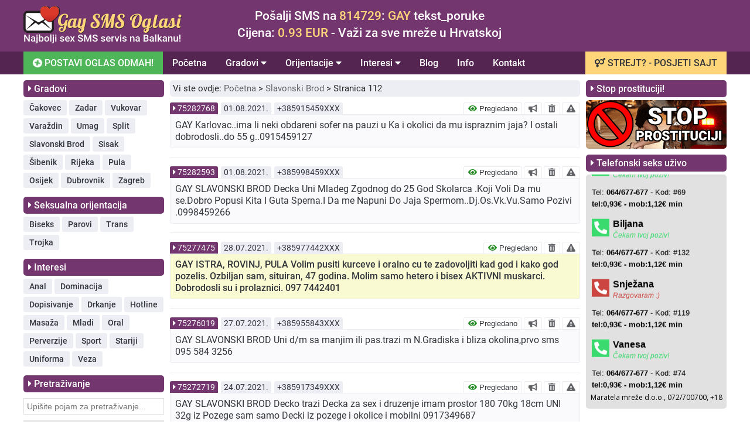

--- FILE ---
content_type: text/html; charset=UTF-8
request_url: https://gaysmsoglasi.com.hr/slavonski-brod/112
body_size: 112236
content:
<!DOCTYPE html>
<html lang="hr">
  <head>
    <title>Gay kontakti Slavonski Brod - Strana 112</title>
    <meta name="description" content="Gay Marsonija 
Ako ima koji vozač punih jaja , a da noći na Marsoniji , neka se javi 
Imam sat vožnje do Broda . Javi ranije na 0917543854
Mogu i oženjeni nešoferi">
    <meta charset="UTF-8">
<meta name="viewport" content="width=device-width, initial-scale=1">
<meta http-equiv="Content-Type" content="text/html; charset=UTF-8" />
<!-- CSS files -->
<link rel="stylesheet" href="/css/styles.css?v=6.8.2025>">
<link rel="stylesheet" href="/css/all.css?v=0.1" />
<link rel="stylesheet" href="/css/main.css?v=0.1" />
<!-- Favicon -->
<link rel="icon" href="/graphics/favicon.ico" type="image/x-icon">
<!-- jQuery -->
<script src="https://code.jquery.com/jquery-3.7.1.min.js" integrity="sha256-/JqT3SQfawRcv/BIHPThkBvs0OEvtFFmqPF/lYI/Cxo=" crossorigin="anonymous"></script>
<!-- Canonical -->
<link rel='prev' href='https://gaysmsoglasi.com.hr/slavonski-brod/111' />
<link rel='next' href='https://gaysmsoglasi.com.hr/slavonski-brod/113' />
<!-- CUSTOM HEADER SCRIPT -->
<style>
.custom_widget_url{color: #73366E !important;text-decoration:none !important;}
.custom_widget_url:hover{color: #FFD57A !important;}
</style><style>
  .header_frame_desktop{
    background-color: #73366E  }
  .header_instruction_box{
    background-color: #73366E;
    text-align: center;
  }
  .header_menu_frame_desktop{
    background-color: #542550;
  }
  /* DESKTOP - MAIN MENU */
  .header_menu_desktop_link{
    color: #ffffff;
  }
  .header_menu_desktop_link:hover{
    color: #32363b;
    background-color: #FFD57A;
  }
  .header_menu_desktop_dropdown_button{
    color: #ffffff;
  }
  .header_menu_desktop_dropdown_button:hover{
    color: #32363b;
    background-color: #FFD57A;
  }
  .header_menu_desktop_dropdown_content_link{
    color: #32363b;
    background-color: #ffffff;
  }
  .header_menu_desktop_dropdown_content_link:hover {
    color: #32363b;
    background-color: #FFD57A;
  }
  .header_menu_desktop_send_now_link{
    background-color: #4EB558;
    color: #ffffff;
  }
  .header_menu_desktop_send_now_link:hover{
    background-color: #FFD57A;
    color: #542550;
  }
  .header_menu_desktop_custom_link{
    color: #32363b;
    background: #FFD57A;
  }
  .header_menu_desktop_custom_link:hover{
    color: #73366E;
  }

  .header_frame_mobile{
    background-color: #73366E;
  }
  .header_mobile_bars_button{
    color: #ffffff;
  }
  .header_mobile_menu{
    background-color: #73366E;
  }
  .header_mobile_custom_link_button{
    color: #32363b;
    background: #FFD57A;
  }
  .header_mobile_custom_link_button:hover{
    color: #32363b;
  }
  .header_mobile_close_button{
    color: #ffffff;
  }
  .header_mobile_menu_link{
    color: #ffffff;
    border-bottom: 1px solid #BDBDBD;
  }
  .header_mobile_menu_link:hover{
    background-color: #542550;
  }
  .header_mobile_menu_dropdown_button{
    color: #ffffff;
    border-bottom: 1px solid #BDBDBD;
  }
  .header_mobile_menu_link_home{
    border-top: 1px solid #BDBDBD;
  }
  .header_mobile_menu_sublink{
    color: #ffffff;
  }
  .header_mobile_menu_dropdown_content{
    background-color: #542550;
    border-bottom: 1px solid #BDBDBD;
  }
  .header_mobile_footer_box{
    color: #ffffff;
  }
  .footer_frame{
    background-color: #e0e0e0;
  }
  .footer_disclaimer_box{
    color: #616266;
    text-align: left;
  }
  .footer_disclaimer_box a{
    color: #73366E;
  }
  .footer_menu_link{
    color: #32363b;
  }
  .footer_menu_link:hover{
    color: #73366E;
  }
  .footer_menu_divider{
    color: #32363b;
  }
  .page_header{
    background-color: #FFD57A;
  }
  .page_header h1{
    color: #32363b;
  }
  .page_header h2{
    color: #542550;
  }
  .page_header p{
    color: #32363b;
  }
  .page_header a{
    color: #542550;
  }
  .page_header a:hover{
    color: #73366E;
  }
  .page_header_instruction p{
    color: #32363b;
  }
  .page_header_warning p{
    color: #542550;
  }
  .widget_title{
    background-color: #73366E;
    color: #ffffff;
  }
  .widget_menu_button{
    background-color: #EDEDF4;
    color: #32363b;
  }
  .widget_menu_button:hover{
    background-color: #FFD57A;
    color: #32363b;
  }
  .widget_blog_title{
    color: #32363b;
  }
  .widget_blog_title:hover{
    color: #73366E;
  }
  .widget_info_title{
    color: #32363b;
  }
  .widget_info_title:hover{
    color: #73366E;
  }

  /* SIDEBAR - LEFT */
  .sidebar_left_button_open{
    color: #ffffff;
    background-color: #73366E;
  }
  .sidebar_left_button_close{
    color: #ffffff;
    background-color: #f20d46;
  }

  .widget_support_message{
    color: #32363b;
  }
  .widget_support_icon{
    color: #32363b;
  }
  .widget_support_link{
    color: #73366E;
  }
  .widget_support_link:hover{
    color: #FFD57A;
  }
  /* AD - BOX */
  .item_box{
    border-bottom: solid 1px #9999992b;
  }
  .item_header_id{
    background-color: #73366E;
    color: #ffffff;
  }
  .item_header_id_link{
    color: #ffffff;
  }
  .item_header_date{
    background-color: #ededf4;
    color: #32363b;
  }
  .item_header_phone{
    background-color: #ededf4;
    color: #32363b;
  }
  .item_header_options_button{
    color: #32363b;
    background-color: #ffffff;
    border-top: 1px solid #ededf4;
    border-left: 1px solid #ededf4;
    border-right: 1px solid #ededf4;
  }
  .item_header_options_button:hover{
    color: #32363b;
    background-color: #ededf4;
  }
  .item_header_options_icon_verified{
    color: #228b22;
  }
  .item_header_options_icon_notverified{
    color: #c2505a;
  }
  .item_header_options_icon_whydelete{
    color: #EC1B25;
  }
  .item_header_bold{
    color: #616266;
    background-color: #ffffff;
    border-top: 1px solid #ededf4;
    border-left: 1px solid #ededf4;
    border-right: 1px solid #ededf4;
  }
  .item_header_bold:hover{
    color: #ffffff;
    background-color: #228b22;
  }
  .item_single_bold{
    color: #616266;
    background-color: #ffffff;
    border: 1px solid #ededf4;
  }
  .item_single_bold:hover{
    color: #ffffff;
    background-color: #228b22;
  }
  .item_header_delete{
    color: #616266;
    background-color: #ffffff;
    border-top: 1px solid #ededf4;
    border-left: 1px solid #ededf4;
    border-right: 1px solid #ededf4;
  }
  .item_header_delete:hover{
    color: #ffffff;
    background-color: #C93434;
  }
  .item_single_delete{
    color: #616266;
    background-color: #ffffff;
    border: 1px solid #ededf4;
  }
  .item_single_delete:hover{
    color: #ffffff;
    background-color: #C93434;
  }
  .item_header_report{
    color: #616266;
    background-color: #ffffff;
    border-top: 1px solid #ededf4;
    border-left: 1px solid #ededf4;
    border-right: 1px solid #ededf4;
  }
  .item_header_report:hover{
    color: #ffffff;
    background-color: #C9AF20;
  }
  .item_single_report{
    color: #616266;
    background-color: #ffffff;
    border: 1px solid #ededf4;
  }
  .item_single_report:hover{
    color: #ffffff;
    background-color: #C9AF20;
  }
  .item_content{
    border: 1px solid #ededf4;
    background-color: #fafafc;
  }
  .item_content_bold{
    background-color: #fafad2;
  }
  .item_content_left{
    color: #32363b;
  }
  .item_content_warning{
    color: #ffffff;
    background-color: #cd5c5c;
  }
  .item_content_mobile_button{
    color: #616266;
    background-color: #ffffff;
    border: 1px solid #ededf4;
  }
  .pagination_box{
    color: #616266;
    background-color: #ededf4;
    border: solid 1px #ededf4;
  }
  .pagination_box:hover{
    color: #32363b;
    background-color: #FFD57A;
    border: solid 1px #FFD57A;
  }
  #pagination_item_active{
    color: #ffffff;
    background-color: #73366E;
    border: solid 1px #73366E;
  }
  .breadcrumbs_frame{
    color: #262626;
    background-color: #ededf4;
  }
  .breadcrumbs_link{
    color: #616266;
  }
  .breadcrumbs_link:hover{
    color: #73366E;
  }
  .static_page_title{
    color: #262626;
    background-color: #ededf4;
  }
  .static_page_content p{
    color: #32363b;
  }
  .static_page_content li{
    color: #32363b;
  }
  .static_page_content ol li::before {
    color: #ffffff;
    background-color: #73366E;
  }
  .static_page_content h2{
    color: #73366E;
  }
  .static_page_content h3{
    color: #32363b;
  }
  .highlight{
    color: #73366E;
  }
  .static_page_content a{
    color: #73366E;
  }
  .static_page_content a:hover{
    color: #FFD57A;
  }
  .btn_default{
    color: #ffffff;
    background-color: #73366E;
  }
  .btn_default:hover{
    color: #ffffff;
    background-color: #FFD57A;
  }
  .web2sms_bold_price_box{
    color: #32363b;
  }

  .post_list_title{
    color: #32363b;
  }
  .post_list_title:hover{
    color: #73366E;
  }
  .post_list_date{
    color: #32363b;
  }
  .post_list_excerpt{
    color: #32363b;
  }
  .post_list_read_more{
    color: #73366E;
  }
  .post_list_read_more:hover{
    color: #FFD57A;
  }
  .post_single_title{
    color: #32363b;
  }
  .post_single_date{
    color: #616266;
  }
  .post_single_excerpt{
    color: #32363b;
  }

  .send_now_mobile_main_button{
    color: #ffffff;
    background-color: #4EB558;
  }
  .send_now_mobile_main_button:hover{
    color: #ffffff;
    background-color: #F1831E;
  }
  .web2sms_mobile_title{
    color: #4D4D4D;
  }
  .web2sms_mobile_price{
    color: #4D4D4D;
  }
  .web2sms_cancel_button{
    color: #ffffff;
    background-color: #cd5c5c;
  }
  .web2sms_cancel_button:hover{
    color: #ffffff;
    background-color: #C93434;
  }
  .web2sms_send_button{
    color: #ffffff;
    background-color: #228b22;
  }
  .web2sms_send_button:hover{
    color: #ffffff;
    background-color: #1D8CC1;
  }
  .header_mobile_menu_dropdown_button_click{
    background-color: #542550;
  }
  .ad_red_zone_desktop{
    border-bottom: solid 1px #9999992b;
  }
  .ad_red_zone_mobile{
    border-bottom: solid 1px #9999992b;
  }
  .widget_search_button{
    color: #32363b;
    background-color: #FFD57A;
  }
  .widget_search_button:hover{
    color: #ffffff;
    background-color: #73366E;
  }
  .search_page_header{
    color: ;
  }
  .search_page_header_term{
    color: ;
  }
  .search_page_subheader_title{
    color: ;
  }
  .search_page_subheader_content{
    color: ;
  }
  .search_page_header_frame{
    background-color: ;
  }
</style>
    <!-- CONTACT PAGE SCRIPT HEADER -->
        <!-- CSS - PAGE AD SINGLE -->
        <!-- CSS - PAGE AD BOLD -->
        <!-- CSS - PAGE AD DELETE -->
        <!-- CSS - PAGE AD REPORT -->
        <!-- CSS - PAGE SEND NOW -->
    
  </head>
  <body>
    <header>
      <!-- DESKTOP HEADER -->
      <div class="row_full hide_on_mobile">
  <div class="header_frame_desktop">
    <div class="row_1200">
      <div class="row_full">
        <div class="col_30_fixed">
          <div class="row_full">
            <a href="/" title="Gay SMS Oglasi" alt="Gay SMS Oglasi" class=""><img src="/graphics/gay-sms-oglasi-logo.svg" style="width: 75%" /></a>
          </div>
        </div>
        <div class="col_50_fixed align_left">
          <div class="header_instruction_box">
            <div style="font-size: 21px;font-weight: 500; color: #ffffff;padding-bottom: 5px;">
Pošalji SMS na <span style="color: #FFD57A;">814729</span>: <span style="color: #FFD57A;">GAY</span> tekst_poruke
</div>
<div style="font-size: 21px;font-weight: 500; color: #ffffff;">
 Cijena: <span style="color: #FFD57A;">0.93 EUR</span> - Važi za sve mreže u Hrvatskoj
</div>          </div>
        </div>
        <div class="col_20_fixed align_right">
                  </div>
      </div>
    </div>
  </div>
</div>
      <!-- DESKTOP MENU -->
      <div class="row_full hide_on_mobile">
  <div class="header_menu_frame_desktop">
    <div class="row_1200">
      <div class="row_full">
        <div class="header_menu_desktop">
          <!-- MAIN_MENU_SEND_NOW -->
                    <a class="header_menu_desktop_link header_menu_desktop_send_now_link" href="/postavi-oglas"><i class="fas fa-plus-circle fa-spin"></i> POSTAVI OGLAS ODMAH!</a>
                   <!-- MAIN_MENU_HOME -->
                    <a class="header_menu_desktop_link" href="/">Početna</a>
                  <!-- MAIN_MENU_LOCATION -->
                   <div class="header_menu_desktop_dropdown">
            <button class="header_menu_desktop_dropdown_button">Gradovi <i class="fas fa-caret-down"></i>
            </button>
            <div class="header_menu_desktop_dropdown_content">

                              <a class="header_menu_desktop_dropdown_content_link" href="/cakovec">Čakovec</a>
                              <a class="header_menu_desktop_dropdown_content_link" href="/zadar">Zadar</a>
                              <a class="header_menu_desktop_dropdown_content_link" href="/vukovar">Vukovar</a>
                              <a class="header_menu_desktop_dropdown_content_link" href="/varazdin">Varaždin</a>
                              <a class="header_menu_desktop_dropdown_content_link" href="/umag">Umag</a>
                              <a class="header_menu_desktop_dropdown_content_link" href="/split">Split</a>
                              <a class="header_menu_desktop_dropdown_content_link" href="/slavonski-brod">Slavonski Brod</a>
                              <a class="header_menu_desktop_dropdown_content_link" href="/sisak">Sisak</a>
                              <a class="header_menu_desktop_dropdown_content_link" href="/sibenik">Šibenik</a>
                              <a class="header_menu_desktop_dropdown_content_link" href="/rijeka">Rijeka</a>
                              <a class="header_menu_desktop_dropdown_content_link" href="/pula">Pula</a>
                              <a class="header_menu_desktop_dropdown_content_link" href="/osijek">Osijek</a>
                              <a class="header_menu_desktop_dropdown_content_link" href="/dubrovnik">Dubrovnik</a>
                              <a class="header_menu_desktop_dropdown_content_link" href="/zagreb">Zagreb</a>
              
            </div>
          </div>
                  <!-- MAIN_MENU_ORIENTATIONS -->
                   <div class="header_menu_desktop_dropdown">
            <button class="header_menu_desktop_dropdown_button">Orijentacije <i class="fas fa-caret-down"></i>
            </button>
            <div class="header_menu_desktop_dropdown_content">

                              <a class="header_menu_desktop_dropdown_content_link" href="/biseks">Biseks</a>
                              <a class="header_menu_desktop_dropdown_content_link" href="/parovi">Parovi</a>
                              <a class="header_menu_desktop_dropdown_content_link" href="/trans">Trans</a>
                              <a class="header_menu_desktop_dropdown_content_link" href="/trojka">Trojka</a>
              
            </div>
          </div>
                  <!-- MAIN_MENU_INTERESTS -->
                   <div class="header_menu_desktop_dropdown">
            <button class="header_menu_desktop_dropdown_button">Interesi <i class="fas fa-caret-down"></i>
            </button>
            <div class="header_menu_desktop_dropdown_content">

                              <a class="header_menu_desktop_dropdown_content_link" href="/anal">Anal</a>
                              <a class="header_menu_desktop_dropdown_content_link" href="/dominacija">Dominacija</a>
                              <a class="header_menu_desktop_dropdown_content_link" href="/dopisivanje">Dopisivanje</a>
                              <a class="header_menu_desktop_dropdown_content_link" href="/drkanje">Drkanje</a>
                              <a class="header_menu_desktop_dropdown_content_link" href="/hotline">Hotline</a>
                              <a class="header_menu_desktop_dropdown_content_link" href="/masaza">Masaža</a>
                              <a class="header_menu_desktop_dropdown_content_link" href="/mladi">Mladi</a>
                              <a class="header_menu_desktop_dropdown_content_link" href="/oral">Oral</a>
                              <a class="header_menu_desktop_dropdown_content_link" href="/perverzije">Perverzije</a>
                              <a class="header_menu_desktop_dropdown_content_link" href="/sport">Sport</a>
                              <a class="header_menu_desktop_dropdown_content_link" href="/stariji">Stariji</a>
                              <a class="header_menu_desktop_dropdown_content_link" href="/uniforma">Uniforma</a>
                              <a class="header_menu_desktop_dropdown_content_link" href="/veza">Veza</a>
              
            </div>
          </div>
                  <!-- MAIN_MENU_BLOG -->
                   <a class="header_menu_desktop_link" href="/blog">Blog</a>
                  <!-- MAIN_MENU_INFO -->
                   <a class="header_menu_desktop_link" href="/info">Info</a>
                  <!-- MAIN_MENU_CONTACT -->
                   <a class="header_menu_desktop_link" href="/kontakt">Kontakt</a>
                  <!-- MAIN_MENU_CUSTOM_LINK -->
                   <a class="header_menu_desktop_custom_link" href="https://sexsmsoglasi.com.hr/" target="_blank"><i class='fas fa-venus-mars'></i> STREJT? - POSJETI SAJT</a>
                  </div>
      </div>
    </div>
  </div>
</div>
      <!-- MOBILE HEADER AND MENU -->
      <div class="row_full hide_on_desktop header_frame_mobile">
  <div class="row_full">
    <div id="topMenuSide" class="header_mobile_menu">
      <span class="header_mobile_menu_span row_full">
        <div class="row_full">
          <div class="col_80_fixed">
                        <a href="https://sexsmsoglasi.com.hr/" style="text-decoration: none;padding: 0;display: inline-block;" target="_blank"><span class="header_mobile_custom_link_button"><i class='fas fa-venus-mars'></i> STREJT? - POSJETI SAJT</span>
            </a>
                    <div class="divider_10"></div>
          </div>

          <div class="col_20_fixed align_right">
            <div class="divider_5"></div>
            <a href="javascript:void(0)" class="header_mobile_close_button" onclick="zatvoriTopMenuSide()"><i class="fas fa-times"></i></a>
          </div>
        </div>
      </span>
<a class="header_mobile_menu_link header_mobile_menu_link_home" href="/">
  <div class="row_full">
    Početna  </div>
</a>


<!-- MOBILE MENU LOCATION -->
 <button class="header_mobile_menu_dropdown_button" id="mobile_menu_location_button">Gradovi   <i class="fa fa-caret-down"></i>
 </button>
 <div class="header_mobile_menu_dropdown_content" id="mobile_menu_location_content">

        <a class="header_mobile_menu_sublink" href="/cakovec">Čakovec</a>
        <a class="header_mobile_menu_sublink" href="/zadar">Zadar</a>
        <a class="header_mobile_menu_sublink" href="/vukovar">Vukovar</a>
        <a class="header_mobile_menu_sublink" href="/varazdin">Varaždin</a>
        <a class="header_mobile_menu_sublink" href="/umag">Umag</a>
        <a class="header_mobile_menu_sublink" href="/split">Split</a>
        <a class="header_mobile_menu_sublink" href="/slavonski-brod">Slavonski Brod</a>
        <a class="header_mobile_menu_sublink" href="/sisak">Sisak</a>
        <a class="header_mobile_menu_sublink" href="/sibenik">Šibenik</a>
        <a class="header_mobile_menu_sublink" href="/rijeka">Rijeka</a>
        <a class="header_mobile_menu_sublink" href="/pula">Pula</a>
        <a class="header_mobile_menu_sublink" href="/osijek">Osijek</a>
        <a class="header_mobile_menu_sublink" href="/dubrovnik">Dubrovnik</a>
        <a class="header_mobile_menu_sublink" href="/zagreb">Zagreb</a>
   
 </div>

<!-- MOBILE MENU ORIENTATION -->
 <button class="header_mobile_menu_dropdown_button" id="mobile_menu_orientation_button">Orijentacije   <i class="fa fa-caret-down"></i>
 </button>
 <div class="header_mobile_menu_dropdown_content" id="mobile_menu_orientation_content">

        <a class="header_mobile_menu_sublink" href="/biseks">Biseks</a>
        <a class="header_mobile_menu_sublink" href="/parovi">Parovi</a>
        <a class="header_mobile_menu_sublink" href="/trans">Trans</a>
        <a class="header_mobile_menu_sublink" href="/trojka">Trojka</a>
    </div>


<!-- MOBILE MENU INTERESTS -->
<button class="header_mobile_menu_dropdown_button" id="mobile_menu_interests_button">Interesi  <i class="fa fa-caret-down"></i>
</button>
<div class="header_mobile_menu_dropdown_content" id="mobile_menu_interests_content">

      <a class="header_mobile_menu_sublink" href="/anal">Anal</a>
      <a class="header_mobile_menu_sublink" href="/dominacija">Dominacija</a>
      <a class="header_mobile_menu_sublink" href="/dopisivanje">Dopisivanje</a>
      <a class="header_mobile_menu_sublink" href="/drkanje">Drkanje</a>
      <a class="header_mobile_menu_sublink" href="/hotline">Hotline</a>
      <a class="header_mobile_menu_sublink" href="/masaza">Masaža</a>
      <a class="header_mobile_menu_sublink" href="/mladi">Mladi</a>
      <a class="header_mobile_menu_sublink" href="/oral">Oral</a>
      <a class="header_mobile_menu_sublink" href="/perverzije">Perverzije</a>
      <a class="header_mobile_menu_sublink" href="/sport">Sport</a>
      <a class="header_mobile_menu_sublink" href="/stariji">Stariji</a>
      <a class="header_mobile_menu_sublink" href="/uniforma">Uniforma</a>
      <a class="header_mobile_menu_sublink" href="/veza">Veza</a>
  </div>

<!-- MOBILE MENU_BLOG -->
<a class="header_mobile_menu_link" href="/blog">
  <div class="row_full">
    Blog  </div>
</a>

<!-- MOBILE MENU_INFO -->
<a class="header_mobile_menu_link" href="/info">
  <div class="row_full">
    Info  </div>
</a>
<!-- MOBILE MENU_CONTACT -->
<a class="header_mobile_menu_link" href="/kontakt">
  <div class="row_full">
    Kontakt  </div>
</a>

<!-- MOBILE MENU_MARKETING -->
<a class="header_mobile_menu_link" href="/marketing">
  <div class="row_full">
    Marketing  </div>
</a>

<!-- MOBILE MENU_Q_AND_A -->
<a class="header_mobile_menu_link" href="/pitanja-i-odgovori">
  <div class="row_full">
    Pitanja i odgovori  </div>
</a>

<!-- MOBILE MENU_TERMS -->
<a class="header_mobile_menu_link" href="/uvjeti-koristenja">
  <div class="row_full">
    Uvjeti korištenja  </div>
</a>

<!-- MOBILE MENU_PRIVACY -->
<a class="header_mobile_menu_link" href="/politika-privatnosti">
  <div class="row_full">
    Politika privatnosti  </div>
</a>

<!-- MOBILE MENU_ABOUT -->
<a class="header_mobile_menu_link" href="/o-nama">
  <div class="row_full">
    O nama  </div>
</a>

<!-- MOBILE MENU_RECOMENDED -->
<a class="header_mobile_menu_link" href="/preporucujemo">
  <div class="row_full">
    Preporučujemo  </div>
</a>



<div class="row_full header_mobile_footer_logo">
  <div class="divider_10"></div>
  <div class="row_full">
    <div class="row_full align_center">
          </div>
  </div>
  <div class="row_full header_mobile_footer_box">
    Sva prava zadržana © 2015-2025<br>gaysmsoglasi.com.hr  </div>
</div>
</div>
<div class="header_mobile">
<div class="row_full">
  <div class="col_60_fixed">
    <div class="logoBox" style="padding-top: 3px;">
      <a href="/" title="Gay SMS Oglasi" alt="Gay SMS Oglasi" class="homeLogoLink"><img style="width: 100%;" src="/graphics/gay-sms-oglasi-logo.svg"/></a>
    </div>
  </div>
  <div class="col_40_fixed">
    <span class="header_mobile_bars_button" onclick="otvoriTopMenuSide()"><i class="fas fa-bars"></i></span>
  </div>
</div>
</div>
</div>
</div>
    </header>
    <main>
      <div class="row_1200">
        <!-- PAGE HEADER -->
                <!-- SEND NOW MOBILE -->
        
  <div class="row_full hide_on_desktop">
    <a href="/postavi-oglas" class="empty_link"><button type="button" class="send_now_mobile_main_button"><span><i class="fas fa-plus-circle fa-spin"></i> POSTAVI OGLAS ODMAH</span></button></a>
  </div>


        <div class="row_full">
          <!-- LEFT SIDEBAR -->
          <div class="sidebar_left_frame">
    <div class="row_full">
  <!-- Show Filters Button -->
  <button
    type  = "button"
    id    = "sidebar_left_button_open"
    class = "hide_on_desktop sidebar_left_button_open"><i class="fas fa-chevron-down"></i> OTVORI FILTERE I PRETRAGU</button>
  <button
    type  = "button"
    id    = "sidebar_left_button_close"
    class = "hide_on_desktop sidebar_left_button_close"
    style = "display: none;"><i class="fas fa-chevron-up"></i> ZATVORI</button>
  <!-- -->
  </div>
    <div class="row_full" id="sidebar_left_content">
    <!-- Widget: Locations -->
          <div class="widget_left_frame">
        <div class="widget_title">
          <i class="fas fa-caret-right"></i> Gradovi        </div>
        <div class="widget_content">
                      <button type="button" class="widget_menu_button" value="41" onclick="widget_locations(this.value)">Čakovec</button>
                      <button type="button" class="widget_menu_button" value="58" onclick="widget_locations(this.value)">Zadar</button>
                      <button type="button" class="widget_menu_button" value="57" onclick="widget_locations(this.value)">Vukovar</button>
                      <button type="button" class="widget_menu_button" value="56" onclick="widget_locations(this.value)">Varaždin</button>
                      <button type="button" class="widget_menu_button" value="55" onclick="widget_locations(this.value)">Umag</button>
                      <button type="button" class="widget_menu_button" value="54" onclick="widget_locations(this.value)">Split</button>
                      <button type="button" class="widget_menu_button" value="53" onclick="widget_locations(this.value)">Slavonski Brod</button>
                      <button type="button" class="widget_menu_button" value="52" onclick="widget_locations(this.value)">Sisak</button>
                      <button type="button" class="widget_menu_button" value="51" onclick="widget_locations(this.value)">Šibenik</button>
                      <button type="button" class="widget_menu_button" value="50" onclick="widget_locations(this.value)">Rijeka</button>
                      <button type="button" class="widget_menu_button" value="49" onclick="widget_locations(this.value)">Pula</button>
                      <button type="button" class="widget_menu_button" value="48" onclick="widget_locations(this.value)">Osijek</button>
                      <button type="button" class="widget_menu_button" value="47" onclick="widget_locations(this.value)">Dubrovnik</button>
                      <button type="button" class="widget_menu_button" value="59" onclick="widget_locations(this.value)">Zagreb</button>
                  </div>
      </div>
        <!-- Widget: Orientations -->
          <div class="widget_left_frame">
        <div class="widget_title">
          <i class="fas fa-caret-right"></i> Seksualna orijentacija        </div>
        <div class="widget_content">
                      <button type="button" class="widget_menu_button" value="73" onclick="widget_orientations(this.value)">Biseks</button>
                      <button type="button" class="widget_menu_button" value="74" onclick="widget_orientations(this.value)">Parovi</button>
                      <button type="button" class="widget_menu_button" value="75" onclick="widget_orientations(this.value)">Trans</button>
                      <button type="button" class="widget_menu_button" value="76" onclick="widget_orientations(this.value)">Trojka</button>
                  </div>
      </div>
        <!-- Widget: Interests -->
          <div class="widget_left_frame">
        <div class="widget_title">
          <i class="fas fa-caret-right"></i> Interesi        </div>
        <div class="widget_content">
                      <button type="button" class="widget_menu_button" value="60" onclick="widget_interests(this.value)">Anal</button>
                      <button type="button" class="widget_menu_button" value="61" onclick="widget_interests(this.value)">Dominacija</button>
                      <button type="button" class="widget_menu_button" value="62" onclick="widget_interests(this.value)">Dopisivanje</button>
                      <button type="button" class="widget_menu_button" value="63" onclick="widget_interests(this.value)">Drkanje</button>
                      <button type="button" class="widget_menu_button" value="64" onclick="widget_interests(this.value)">Hotline</button>
                      <button type="button" class="widget_menu_button" value="65" onclick="widget_interests(this.value)">Masaža</button>
                      <button type="button" class="widget_menu_button" value="66" onclick="widget_interests(this.value)">Mladi</button>
                      <button type="button" class="widget_menu_button" value="67" onclick="widget_interests(this.value)">Oral</button>
                      <button type="button" class="widget_menu_button" value="68" onclick="widget_interests(this.value)">Perverzije</button>
                      <button type="button" class="widget_menu_button" value="69" onclick="widget_interests(this.value)">Sport</button>
                      <button type="button" class="widget_menu_button" value="70" onclick="widget_interests(this.value)">Stariji</button>
                      <button type="button" class="widget_menu_button" value="71" onclick="widget_interests(this.value)">Uniforma</button>
                      <button type="button" class="widget_menu_button" value="72" onclick="widget_interests(this.value)">Veza</button>
                  </div>
      </div>
        <!-- Widget: Search -->
        <div class="widget_left_frame">
      <div class="widget_title">
        <i class="fas fa-caret-right"></i> Pretraživanje      </div>
      <!-- SEARCH FORM -->
      <div class="widget_content">
        <div class="divider_5"></div>
        <form action="/trazi/" method="GET" class="row_full">
          <!-- INPUT SEARCH TERM -->
          <div class="row_full">
            <input type="text" class="input_text" autocomplete="off" name="search_term" placeholder="Upišite pojam za pretraživanje..." value="" minlength="4" maxlength="20" />
          </div>
          <div class="divider_10"></div>
          <!-- SEARCH LOCATION -->
          <div class="row_full">
            <select name="search_location" class="input_text">
              <option value="">Svi gradovi</option>
                            <option value="41" >Čakovec</option>
                            <option value="58" >Zadar</option>
                            <option value="57" >Vukovar</option>
                            <option value="56" >Varaždin</option>
                            <option value="55" >Umag</option>
                            <option value="54" >Split</option>
                            <option value="53" >Slavonski Brod</option>
                            <option value="52" >Sisak</option>
                            <option value="51" >Šibenik</option>
                            <option value="50" >Rijeka</option>
                            <option value="49" >Pula</option>
                            <option value="48" >Osijek</option>
                            <option value="47" >Dubrovnik</option>
                            <option value="59" >Zagreb</option>
                          </select>
          </div>
          <div class="divider_10"></div>
          <!-- SEARCH ORIENTATION -->
          <div class="row_full">
            <select name="search_orientation" class="input_text">
              <option value="">Sve orijentacije</option>
                            <option value="73" >Biseks</option>
                            <option value="74" >Parovi</option>
                            <option value="75" >Trans</option>
                            <option value="76" >Trojka</option>
                          </select>
          </div>
          <div class="divider_10"></div>
          <!-- SEARCH INTERESTS -->
          <div class="row_full">
            <select name="search_interest" class="input_text">
              <option value="">Svi interesi</option>
                            <option value="60" >Anal</option>
                            <option value="61" >Dominacija</option>
                            <option value="62" >Dopisivanje</option>
                            <option value="63" >Drkanje</option>
                            <option value="64" >Hotline</option>
                            <option value="65" >Masaža</option>
                            <option value="66" >Mladi</option>
                            <option value="67" >Oral</option>
                            <option value="68" >Perverzije</option>
                            <option value="69" >Sport</option>
                            <option value="70" >Stariji</option>
                            <option value="71" >Uniforma</option>
                            <option value="72" >Veza</option>
                          </select>
          </div>
          <div class="divider_10"></div>
          <div class="row_full align_center">
            <button type="submit" class="widget_search_button"><i class="fas fa-search"></i> <span>Traži</span></button>
          </div>
        </form>
      </div>
    </div>
    <!-- Widget: Custom - Left Sidebar -->
    </div>
</div>
          <!-- PAGE CONTENT -->
          <div class="page_frame">
            <div class="page_content">
              
  <div class="breadcrumbs_frame">
    <span>Vi ste ovdje: </span>
          <span><a href="/" class="breadcrumbs_link">Početna</a> ></span>
      <span><a href="/slavonski-brod" class="breadcrumbs_link">Slavonski Brod</a> ></span>
        <span>Stranica 112</span>
  </div>
  
  <div class="item_box">
    <div class="item_header">
      <div class="item_header_id">
                  <i class="fas fa-caret-right"></i> <a class="item_header_id_link" onclick="singleUnit(75282768)" data-toggle="tooltip" title="PROČITAJ VIŠE!">75282768</a>
              </div>
      <div class="item_header_date">
        01.08.2021.      </div>
      <div class="item_header_phone">
        +385915459XXX      </div>
      <div class="item_header_options hide_on_mobile">
                            <button class="item_header_options_button" onclick="verifiedUnit()" data-toggle="tooltip" title="Šta znači pregledano?">
            <i class="fas fa-eye item_header_options_icon_verified"></i> Pregledano          </button>
                          <!-- BOLD BUTTON -->
                <button class="item_header_bold" value="75282768" onclick="boldUnit(this.value)" data-toggle="tooltip" title="ISTAKNI!">
          <i class="fas fa-bullhorn"></i>
        </button>
                <!-- DELETE BUTTON -->
        <button class="item_header_delete" value="75282768" onclick="deleteUnit(this.value)" data-toggle="tooltip" title="IZBRIŠI!">
          <i class="fas fa-trash-alt"></i>
        </button>
        <!-- REPORT BUTTON -->
                    <button class="item_header_report" value="75282768" onclick="reportUnit(this.value)" data-toggle="tooltip" title="PRIJAVI!">
              <i class="fas fa-exclamation-triangle"></i>
            </button>
                  </div>
    </div>
    <!-- ITEM CONTENT -->
    <div class="item_content">
      <div class="item_content_left">
        GAY Karlovac..ima li neki obdareni sofer na pauzi u Ka i okolici da mu ispraznim jaja? I ostali dobrodosli..do 55 g..0915459127              </div>

    </div>
    <div class="item_content_right hide_on_desktop">

                        <div class="item_content_mobile_footer">
            <button class="item_content_mobile_button" onclick="verifiedUnit()" data-toggle="tooltip" title="Šta znači pregledano?">
              <i class="fas fa-eye item_header_options_icon_verified"></i>
            </button>
          </div>
                              <div class="item_content_mobile_footer">
          <button class="item_content_mobile_button" value="75282768" onclick="boldUnit(this.value)" data-toggle="tooltip" title="ISTAKNI!">
            <i class="fas fa-bullhorn"></i>
          </button>
        </div>
            <div class="item_content_mobile_footer">
        <button class="item_content_mobile_button" value="75282768" onclick="deleteUnit(this.value)" data-toggle="tooltip" title="IZBRIŠI!">
          <i class="fas fa-trash-alt"></i>
        </button>
      </div>
                    <div class="item_content_mobile_footer">
        <button class="item_content_mobile_button" value="75282768" onclick="reportUnit(this.value)" data-toggle="tooltip" title="PRIJAVI!">
          <i class="fas fa-exclamation-triangle"></i>
        </button>
      </div>
            
    </div>
  </div>

  
  <div class="item_box">
    <div class="item_header">
      <div class="item_header_id">
                  <i class="fas fa-caret-right"></i> <a class="item_header_id_link" onclick="singleUnit(75282593)" data-toggle="tooltip" title="PROČITAJ VIŠE!">75282593</a>
              </div>
      <div class="item_header_date">
        01.08.2021.      </div>
      <div class="item_header_phone">
        +385998459XXX      </div>
      <div class="item_header_options hide_on_mobile">
                            <button class="item_header_options_button" onclick="verifiedUnit()" data-toggle="tooltip" title="Šta znači pregledano?">
            <i class="fas fa-eye item_header_options_icon_verified"></i> Pregledano          </button>
                          <!-- BOLD BUTTON -->
                <button class="item_header_bold" value="75282593" onclick="boldUnit(this.value)" data-toggle="tooltip" title="ISTAKNI!">
          <i class="fas fa-bullhorn"></i>
        </button>
                <!-- DELETE BUTTON -->
        <button class="item_header_delete" value="75282593" onclick="deleteUnit(this.value)" data-toggle="tooltip" title="IZBRIŠI!">
          <i class="fas fa-trash-alt"></i>
        </button>
        <!-- REPORT BUTTON -->
                    <button class="item_header_report" value="75282593" onclick="reportUnit(this.value)" data-toggle="tooltip" title="PRIJAVI!">
              <i class="fas fa-exclamation-triangle"></i>
            </button>
                  </div>
    </div>
    <!-- ITEM CONTENT -->
    <div class="item_content">
      <div class="item_content_left">
        GAY SLAVONSKI BROD Decka Uni Mladeg Zgodnog do 25 God  Skolarca .Koji Voli Da mu se.Dobro Popusi Kita I Guta Sperna.I Da me Napuni Do Jaja Spermom..Dj.Os.Vk.Vu.Samo Pozivi .0998459266              </div>

    </div>
    <div class="item_content_right hide_on_desktop">

                        <div class="item_content_mobile_footer">
            <button class="item_content_mobile_button" onclick="verifiedUnit()" data-toggle="tooltip" title="Šta znači pregledano?">
              <i class="fas fa-eye item_header_options_icon_verified"></i>
            </button>
          </div>
                              <div class="item_content_mobile_footer">
          <button class="item_content_mobile_button" value="75282593" onclick="boldUnit(this.value)" data-toggle="tooltip" title="ISTAKNI!">
            <i class="fas fa-bullhorn"></i>
          </button>
        </div>
            <div class="item_content_mobile_footer">
        <button class="item_content_mobile_button" value="75282593" onclick="deleteUnit(this.value)" data-toggle="tooltip" title="IZBRIŠI!">
          <i class="fas fa-trash-alt"></i>
        </button>
      </div>
                    <div class="item_content_mobile_footer">
        <button class="item_content_mobile_button" value="75282593" onclick="reportUnit(this.value)" data-toggle="tooltip" title="PRIJAVI!">
          <i class="fas fa-exclamation-triangle"></i>
        </button>
      </div>
            
    </div>
  </div>

  
  <div class="item_box">
    <div class="item_header">
      <div class="item_header_id">
                  <i class="fas fa-caret-right"></i> <a class="item_header_id_link" onclick="singleUnit(75277475)" data-toggle="tooltip" title="PROČITAJ VIŠE!">75277475</a>
              </div>
      <div class="item_header_date">
        28.07.2021.      </div>
      <div class="item_header_phone">
        +385977442XXX      </div>
      <div class="item_header_options hide_on_mobile">
                            <button class="item_header_options_button" onclick="verifiedUnit()" data-toggle="tooltip" title="Šta znači pregledano?">
            <i class="fas fa-eye item_header_options_icon_verified"></i> Pregledano          </button>
                          <!-- BOLD BUTTON -->
                <!-- DELETE BUTTON -->
        <button class="item_header_delete" value="75277475" onclick="deleteUnit(this.value)" data-toggle="tooltip" title="IZBRIŠI!">
          <i class="fas fa-trash-alt"></i>
        </button>
        <!-- REPORT BUTTON -->
                    <button class="item_header_report" value="75277475" onclick="reportUnit(this.value)" data-toggle="tooltip" title="PRIJAVI!">
              <i class="fas fa-exclamation-triangle"></i>
            </button>
                  </div>
    </div>
    <!-- ITEM CONTENT -->
    <div class="item_content item_content_bold">
      <div class="item_content_left">
        <b>GAY ISTRA, ROVINJ, PULA Volim pusiti kurceve i oralno cu te zadovoljiti kad god i kako god pozelis. Ozbiljan sam, situiran, 47 godina. Molim samo hetero i bisex AKTIVNI muskarci.  Dobrodosli su i prolaznici. 097 7442401</b>              </div>

    </div>
    <div class="item_content_right hide_on_desktop">

                        <div class="item_content_mobile_footer">
            <button class="item_content_mobile_button" onclick="verifiedUnit()" data-toggle="tooltip" title="Šta znači pregledano?">
              <i class="fas fa-eye item_header_options_icon_verified"></i>
            </button>
          </div>
                            <div class="item_content_mobile_footer">
        <button class="item_content_mobile_button" value="75277475" onclick="deleteUnit(this.value)" data-toggle="tooltip" title="IZBRIŠI!">
          <i class="fas fa-trash-alt"></i>
        </button>
      </div>
                    <div class="item_content_mobile_footer">
        <button class="item_content_mobile_button" value="75277475" onclick="reportUnit(this.value)" data-toggle="tooltip" title="PRIJAVI!">
          <i class="fas fa-exclamation-triangle"></i>
        </button>
      </div>
            
    </div>
  </div>

  
  <div class="item_box">
    <div class="item_header">
      <div class="item_header_id">
                  <i class="fas fa-caret-right"></i> <a class="item_header_id_link" onclick="singleUnit(75276019)" data-toggle="tooltip" title="PROČITAJ VIŠE!">75276019</a>
              </div>
      <div class="item_header_date">
        27.07.2021.      </div>
      <div class="item_header_phone">
        +385955843XXX      </div>
      <div class="item_header_options hide_on_mobile">
                            <button class="item_header_options_button" onclick="verifiedUnit()" data-toggle="tooltip" title="Šta znači pregledano?">
            <i class="fas fa-eye item_header_options_icon_verified"></i> Pregledano          </button>
                          <!-- BOLD BUTTON -->
                <button class="item_header_bold" value="75276019" onclick="boldUnit(this.value)" data-toggle="tooltip" title="ISTAKNI!">
          <i class="fas fa-bullhorn"></i>
        </button>
                <!-- DELETE BUTTON -->
        <button class="item_header_delete" value="75276019" onclick="deleteUnit(this.value)" data-toggle="tooltip" title="IZBRIŠI!">
          <i class="fas fa-trash-alt"></i>
        </button>
        <!-- REPORT BUTTON -->
                    <button class="item_header_report" value="75276019" onclick="reportUnit(this.value)" data-toggle="tooltip" title="PRIJAVI!">
              <i class="fas fa-exclamation-triangle"></i>
            </button>
                  </div>
    </div>
    <!-- ITEM CONTENT -->
    <div class="item_content">
      <div class="item_content_left">
        GAY SLAVONSKI BROD Uni d/m sa manjim ili pas.trazi m N.Gradiska i bliza okolina,prvo sms 095 584 3256              </div>

    </div>
    <div class="item_content_right hide_on_desktop">

                        <div class="item_content_mobile_footer">
            <button class="item_content_mobile_button" onclick="verifiedUnit()" data-toggle="tooltip" title="Šta znači pregledano?">
              <i class="fas fa-eye item_header_options_icon_verified"></i>
            </button>
          </div>
                              <div class="item_content_mobile_footer">
          <button class="item_content_mobile_button" value="75276019" onclick="boldUnit(this.value)" data-toggle="tooltip" title="ISTAKNI!">
            <i class="fas fa-bullhorn"></i>
          </button>
        </div>
            <div class="item_content_mobile_footer">
        <button class="item_content_mobile_button" value="75276019" onclick="deleteUnit(this.value)" data-toggle="tooltip" title="IZBRIŠI!">
          <i class="fas fa-trash-alt"></i>
        </button>
      </div>
                    <div class="item_content_mobile_footer">
        <button class="item_content_mobile_button" value="75276019" onclick="reportUnit(this.value)" data-toggle="tooltip" title="PRIJAVI!">
          <i class="fas fa-exclamation-triangle"></i>
        </button>
      </div>
            
    </div>
  </div>

  
  <div class="item_box">
    <div class="item_header">
      <div class="item_header_id">
                  <i class="fas fa-caret-right"></i> <a class="item_header_id_link" onclick="singleUnit(75272719)" data-toggle="tooltip" title="PROČITAJ VIŠE!">75272719</a>
              </div>
      <div class="item_header_date">
        24.07.2021.      </div>
      <div class="item_header_phone">
        +385917349XXX      </div>
      <div class="item_header_options hide_on_mobile">
                            <button class="item_header_options_button" onclick="verifiedUnit()" data-toggle="tooltip" title="Šta znači pregledano?">
            <i class="fas fa-eye item_header_options_icon_verified"></i> Pregledano          </button>
                          <!-- BOLD BUTTON -->
                <button class="item_header_bold" value="75272719" onclick="boldUnit(this.value)" data-toggle="tooltip" title="ISTAKNI!">
          <i class="fas fa-bullhorn"></i>
        </button>
                <!-- DELETE BUTTON -->
        <button class="item_header_delete" value="75272719" onclick="deleteUnit(this.value)" data-toggle="tooltip" title="IZBRIŠI!">
          <i class="fas fa-trash-alt"></i>
        </button>
        <!-- REPORT BUTTON -->
                    <button class="item_header_report" value="75272719" onclick="reportUnit(this.value)" data-toggle="tooltip" title="PRIJAVI!">
              <i class="fas fa-exclamation-triangle"></i>
            </button>
                  </div>
    </div>
    <!-- ITEM CONTENT -->
    <div class="item_content">
      <div class="item_content_left">
        GAY SLAVONSKI BROD Decko trazi Decka za sex i druzenje imam prostor 180 70kg 18cm UNI 32g iz Pozege sam samo Decki iz pozege i okolice i mobilni 0917349687              </div>

    </div>
    <div class="item_content_right hide_on_desktop">

                        <div class="item_content_mobile_footer">
            <button class="item_content_mobile_button" onclick="verifiedUnit()" data-toggle="tooltip" title="Šta znači pregledano?">
              <i class="fas fa-eye item_header_options_icon_verified"></i>
            </button>
          </div>
                              <div class="item_content_mobile_footer">
          <button class="item_content_mobile_button" value="75272719" onclick="boldUnit(this.value)" data-toggle="tooltip" title="ISTAKNI!">
            <i class="fas fa-bullhorn"></i>
          </button>
        </div>
            <div class="item_content_mobile_footer">
        <button class="item_content_mobile_button" value="75272719" onclick="deleteUnit(this.value)" data-toggle="tooltip" title="IZBRIŠI!">
          <i class="fas fa-trash-alt"></i>
        </button>
      </div>
                    <div class="item_content_mobile_footer">
        <button class="item_content_mobile_button" value="75272719" onclick="reportUnit(this.value)" data-toggle="tooltip" title="PRIJAVI!">
          <i class="fas fa-exclamation-triangle"></i>
        </button>
      </div>
            
    </div>
  </div>

  
  <div class="item_box">
    <div class="item_header">
      <div class="item_header_id">
                  <i class="fas fa-caret-right"></i> <a class="item_header_id_link" onclick="singleUnit(75270521)" data-toggle="tooltip" title="PROČITAJ VIŠE!">75270521</a>
              </div>
      <div class="item_header_date">
        22.07.2021.      </div>
      <div class="item_header_phone">
        +385998459XXX      </div>
      <div class="item_header_options hide_on_mobile">
                            <button class="item_header_options_button" onclick="verifiedUnit()" data-toggle="tooltip" title="Šta znači pregledano?">
            <i class="fas fa-eye item_header_options_icon_verified"></i> Pregledano          </button>
                          <!-- BOLD BUTTON -->
                <button class="item_header_bold" value="75270521" onclick="boldUnit(this.value)" data-toggle="tooltip" title="ISTAKNI!">
          <i class="fas fa-bullhorn"></i>
        </button>
                <!-- DELETE BUTTON -->
        <button class="item_header_delete" value="75270521" onclick="deleteUnit(this.value)" data-toggle="tooltip" title="IZBRIŠI!">
          <i class="fas fa-trash-alt"></i>
        </button>
        <!-- REPORT BUTTON -->
                    <button class="item_header_report" value="75270521" onclick="reportUnit(this.value)" data-toggle="tooltip" title="PRIJAVI!">
              <i class="fas fa-exclamation-triangle"></i>
            </button>
                  </div>
    </div>
    <!-- ITEM CONTENT -->
    <div class="item_content">
      <div class="item_content_left">
        GAY Slavonski Brod Decka Mladeg Zgodnog.Uni.Skolarca .Do 25 God .Mogu I Dva Frenda .Koji.Voli da mu se Popusi Kita Do Kraja I Guta Sva Sperma.Lizem Jaja.I volim.da me puni do Jaja .Prednost Sb Al Moze Vk . ..Ak imas Auto..Imam Prostor .Samo Pozivi .0998459492              </div>

    </div>
    <div class="item_content_right hide_on_desktop">

                        <div class="item_content_mobile_footer">
            <button class="item_content_mobile_button" onclick="verifiedUnit()" data-toggle="tooltip" title="Šta znači pregledano?">
              <i class="fas fa-eye item_header_options_icon_verified"></i>
            </button>
          </div>
                              <div class="item_content_mobile_footer">
          <button class="item_content_mobile_button" value="75270521" onclick="boldUnit(this.value)" data-toggle="tooltip" title="ISTAKNI!">
            <i class="fas fa-bullhorn"></i>
          </button>
        </div>
            <div class="item_content_mobile_footer">
        <button class="item_content_mobile_button" value="75270521" onclick="deleteUnit(this.value)" data-toggle="tooltip" title="IZBRIŠI!">
          <i class="fas fa-trash-alt"></i>
        </button>
      </div>
                    <div class="item_content_mobile_footer">
        <button class="item_content_mobile_button" value="75270521" onclick="reportUnit(this.value)" data-toggle="tooltip" title="PRIJAVI!">
          <i class="fas fa-exclamation-triangle"></i>
        </button>
      </div>
            
    </div>
  </div>

  
  <div class="item_box">
    <div class="item_header">
      <div class="item_header_id">
                  <i class="fas fa-caret-right"></i> <a class="item_header_id_link" onclick="singleUnit(75268878)" data-toggle="tooltip" title="PROČITAJ VIŠE!">75268878</a>
              </div>
      <div class="item_header_date">
        21.07.2021.      </div>
      <div class="item_header_phone">
        +385998459XXX      </div>
      <div class="item_header_options hide_on_mobile">
                            <button class="item_header_options_button" onclick="verifiedUnit()" data-toggle="tooltip" title="Šta znači pregledano?">
            <i class="fas fa-eye item_header_options_icon_verified"></i> Pregledano          </button>
                          <!-- BOLD BUTTON -->
                <button class="item_header_bold" value="75268878" onclick="boldUnit(this.value)" data-toggle="tooltip" title="ISTAKNI!">
          <i class="fas fa-bullhorn"></i>
        </button>
                <!-- DELETE BUTTON -->
        <button class="item_header_delete" value="75268878" onclick="deleteUnit(this.value)" data-toggle="tooltip" title="IZBRIŠI!">
          <i class="fas fa-trash-alt"></i>
        </button>
        <!-- REPORT BUTTON -->
                    <button class="item_header_report" value="75268878" onclick="reportUnit(this.value)" data-toggle="tooltip" title="PRIJAVI!">
              <i class="fas fa-exclamation-triangle"></i>
            </button>
                  </div>
    </div>
    <!-- ITEM CONTENT -->
    <div class="item_content">
      <div class="item_content_left">
        GAY Slavonski Brod Decka Mladeg Zgodnog.Uni.Skolarca .Do 25 God .Mogu I Dva Frenda .Koji.Voli da mu se Popusi Kita Do Kraja I Guta Sva Sperma.Lizem Jaja.I volim.da me puni do Jaja .Prednost Sb Al Moze Vk . Vu.Os ..Ak imas Auto..Imam Prostor .Samo Pozivi .0998459492              </div>

    </div>
    <div class="item_content_right hide_on_desktop">

                        <div class="item_content_mobile_footer">
            <button class="item_content_mobile_button" onclick="verifiedUnit()" data-toggle="tooltip" title="Šta znači pregledano?">
              <i class="fas fa-eye item_header_options_icon_verified"></i>
            </button>
          </div>
                              <div class="item_content_mobile_footer">
          <button class="item_content_mobile_button" value="75268878" onclick="boldUnit(this.value)" data-toggle="tooltip" title="ISTAKNI!">
            <i class="fas fa-bullhorn"></i>
          </button>
        </div>
            <div class="item_content_mobile_footer">
        <button class="item_content_mobile_button" value="75268878" onclick="deleteUnit(this.value)" data-toggle="tooltip" title="IZBRIŠI!">
          <i class="fas fa-trash-alt"></i>
        </button>
      </div>
                    <div class="item_content_mobile_footer">
        <button class="item_content_mobile_button" value="75268878" onclick="reportUnit(this.value)" data-toggle="tooltip" title="PRIJAVI!">
          <i class="fas fa-exclamation-triangle"></i>
        </button>
      </div>
            
    </div>
  </div>

  
  <div class="item_box">
    <div class="item_header">
      <div class="item_header_id">
                  <i class="fas fa-caret-right"></i> <a class="item_header_id_link" onclick="singleUnit(75268002)" data-toggle="tooltip" title="PROČITAJ VIŠE!">75268002</a>
              </div>
      <div class="item_header_date">
        20.07.2021.      </div>
      <div class="item_header_phone">
        +385995985XXX      </div>
      <div class="item_header_options hide_on_mobile">
                            <button class="item_header_options_button" onclick="verifiedUnit()" data-toggle="tooltip" title="Šta znači pregledano?">
            <i class="fas fa-eye item_header_options_icon_verified"></i> Pregledano          </button>
                          <!-- BOLD BUTTON -->
                <button class="item_header_bold" value="75268002" onclick="boldUnit(this.value)" data-toggle="tooltip" title="ISTAKNI!">
          <i class="fas fa-bullhorn"></i>
        </button>
                <!-- DELETE BUTTON -->
        <button class="item_header_delete" value="75268002" onclick="deleteUnit(this.value)" data-toggle="tooltip" title="IZBRIŠI!">
          <i class="fas fa-trash-alt"></i>
        </button>
        <!-- REPORT BUTTON -->
                    <button class="item_header_report" value="75268002" onclick="reportUnit(this.value)" data-toggle="tooltip" title="PRIJAVI!">
              <i class="fas fa-exclamation-triangle"></i>
            </button>
                  </div>
    </div>
    <!-- ITEM CONTENT -->
    <div class="item_content">
      <div class="item_content_left">
        GAY SLAVONSKI BROD bez obaveza 42 184 75 uni vise pass mladolik s prostorom mobilan trazi mlade decke do 20 godina obdareni mala prednost....perv pozega moze odmah?? SMS prvo 0995985252              </div>

    </div>
    <div class="item_content_right hide_on_desktop">

                        <div class="item_content_mobile_footer">
            <button class="item_content_mobile_button" onclick="verifiedUnit()" data-toggle="tooltip" title="Šta znači pregledano?">
              <i class="fas fa-eye item_header_options_icon_verified"></i>
            </button>
          </div>
                              <div class="item_content_mobile_footer">
          <button class="item_content_mobile_button" value="75268002" onclick="boldUnit(this.value)" data-toggle="tooltip" title="ISTAKNI!">
            <i class="fas fa-bullhorn"></i>
          </button>
        </div>
            <div class="item_content_mobile_footer">
        <button class="item_content_mobile_button" value="75268002" onclick="deleteUnit(this.value)" data-toggle="tooltip" title="IZBRIŠI!">
          <i class="fas fa-trash-alt"></i>
        </button>
      </div>
                    <div class="item_content_mobile_footer">
        <button class="item_content_mobile_button" value="75268002" onclick="reportUnit(this.value)" data-toggle="tooltip" title="PRIJAVI!">
          <i class="fas fa-exclamation-triangle"></i>
        </button>
      </div>
            
    </div>
  </div>

  
  <div class="item_box">
    <div class="item_header">
      <div class="item_header_id">
                  <i class="fas fa-caret-right"></i> <a class="item_header_id_link" onclick="singleUnit(75267224)" data-toggle="tooltip" title="PROČITAJ VIŠE!">75267224</a>
              </div>
      <div class="item_header_date">
        19.07.2021.      </div>
      <div class="item_header_phone">
        +385917349XXX      </div>
      <div class="item_header_options hide_on_mobile">
                            <button class="item_header_options_button" onclick="verifiedUnit()" data-toggle="tooltip" title="Šta znači pregledano?">
            <i class="fas fa-eye item_header_options_icon_verified"></i> Pregledano          </button>
                          <!-- BOLD BUTTON -->
                <button class="item_header_bold" value="75267224" onclick="boldUnit(this.value)" data-toggle="tooltip" title="ISTAKNI!">
          <i class="fas fa-bullhorn"></i>
        </button>
                <!-- DELETE BUTTON -->
        <button class="item_header_delete" value="75267224" onclick="deleteUnit(this.value)" data-toggle="tooltip" title="IZBRIŠI!">
          <i class="fas fa-trash-alt"></i>
        </button>
        <!-- REPORT BUTTON -->
                    <button class="item_header_report" value="75267224" onclick="reportUnit(this.value)" data-toggle="tooltip" title="PRIJAVI!">
              <i class="fas fa-exclamation-triangle"></i>
            </button>
                  </div>
    </div>
    <!-- ITEM CONTENT -->
    <div class="item_content">
      <div class="item_content_left">
        GAY SLAVONSKI BROD Decko trazi Decka za sex i druzenje imam prostor 180 70kg 18cm UNI 32g iz Pozege sam samo Decki iz pozege i okolice i mobilni 0917349687              </div>

    </div>
    <div class="item_content_right hide_on_desktop">

                        <div class="item_content_mobile_footer">
            <button class="item_content_mobile_button" onclick="verifiedUnit()" data-toggle="tooltip" title="Šta znači pregledano?">
              <i class="fas fa-eye item_header_options_icon_verified"></i>
            </button>
          </div>
                              <div class="item_content_mobile_footer">
          <button class="item_content_mobile_button" value="75267224" onclick="boldUnit(this.value)" data-toggle="tooltip" title="ISTAKNI!">
            <i class="fas fa-bullhorn"></i>
          </button>
        </div>
            <div class="item_content_mobile_footer">
        <button class="item_content_mobile_button" value="75267224" onclick="deleteUnit(this.value)" data-toggle="tooltip" title="IZBRIŠI!">
          <i class="fas fa-trash-alt"></i>
        </button>
      </div>
                    <div class="item_content_mobile_footer">
        <button class="item_content_mobile_button" value="75267224" onclick="reportUnit(this.value)" data-toggle="tooltip" title="PRIJAVI!">
          <i class="fas fa-exclamation-triangle"></i>
        </button>
      </div>
            
    </div>
  </div>

  
  <div class="item_box">
    <div class="item_header">
      <div class="item_header_id">
                  <i class="fas fa-caret-right"></i> <a class="item_header_id_link" onclick="singleUnit(75266872)" data-toggle="tooltip" title="PROČITAJ VIŠE!">75266872</a>
              </div>
      <div class="item_header_date">
        19.07.2021.      </div>
      <div class="item_header_phone">
        +385989141XXX      </div>
      <div class="item_header_options hide_on_mobile">
                            <button class="item_header_options_button" onclick="verifiedUnit()" data-toggle="tooltip" title="Šta znači pregledano?">
            <i class="fas fa-eye item_header_options_icon_verified"></i> Pregledano          </button>
                          <!-- BOLD BUTTON -->
                <button class="item_header_bold" value="75266872" onclick="boldUnit(this.value)" data-toggle="tooltip" title="ISTAKNI!">
          <i class="fas fa-bullhorn"></i>
        </button>
                <!-- DELETE BUTTON -->
        <button class="item_header_delete" value="75266872" onclick="deleteUnit(this.value)" data-toggle="tooltip" title="IZBRIŠI!">
          <i class="fas fa-trash-alt"></i>
        </button>
        <!-- REPORT BUTTON -->
                    <button class="item_header_report" value="75266872" onclick="reportUnit(this.value)" data-toggle="tooltip" title="PRIJAVI!">
              <i class="fas fa-exclamation-triangle"></i>
            </button>
                  </div>
    </div>
    <!-- ITEM CONTENT -->
    <div class="item_content">
      <div class="item_content_left">
        GAY Neki konkretni top muskarac u Zg?????
Ozenjeni dobrodosli
0989141573               </div>

    </div>
    <div class="item_content_right hide_on_desktop">

                        <div class="item_content_mobile_footer">
            <button class="item_content_mobile_button" onclick="verifiedUnit()" data-toggle="tooltip" title="Šta znači pregledano?">
              <i class="fas fa-eye item_header_options_icon_verified"></i>
            </button>
          </div>
                              <div class="item_content_mobile_footer">
          <button class="item_content_mobile_button" value="75266872" onclick="boldUnit(this.value)" data-toggle="tooltip" title="ISTAKNI!">
            <i class="fas fa-bullhorn"></i>
          </button>
        </div>
            <div class="item_content_mobile_footer">
        <button class="item_content_mobile_button" value="75266872" onclick="deleteUnit(this.value)" data-toggle="tooltip" title="IZBRIŠI!">
          <i class="fas fa-trash-alt"></i>
        </button>
      </div>
                    <div class="item_content_mobile_footer">
        <button class="item_content_mobile_button" value="75266872" onclick="reportUnit(this.value)" data-toggle="tooltip" title="PRIJAVI!">
          <i class="fas fa-exclamation-triangle"></i>
        </button>
      </div>
            
    </div>
  </div>

  
  <div class="item_box">
    <div class="item_header">
      <div class="item_header_id">
                  <i class="fas fa-caret-right"></i> <a class="item_header_id_link" onclick="singleUnit(75266595)" data-toggle="tooltip" title="PROČITAJ VIŠE!">75266595</a>
              </div>
      <div class="item_header_date">
        19.07.2021.      </div>
      <div class="item_header_phone">
        +385915576XXX      </div>
      <div class="item_header_options hide_on_mobile">
                            <button class="item_header_options_button" onclick="verifiedUnit()" data-toggle="tooltip" title="Šta znači pregledano?">
            <i class="fas fa-eye item_header_options_icon_verified"></i> Pregledano          </button>
                          <!-- BOLD BUTTON -->
                <button class="item_header_bold" value="75266595" onclick="boldUnit(this.value)" data-toggle="tooltip" title="ISTAKNI!">
          <i class="fas fa-bullhorn"></i>
        </button>
                <!-- DELETE BUTTON -->
        <button class="item_header_delete" value="75266595" onclick="deleteUnit(this.value)" data-toggle="tooltip" title="IZBRIŠI!">
          <i class="fas fa-trash-alt"></i>
        </button>
        <!-- REPORT BUTTON -->
                    <button class="item_header_report" value="75266595" onclick="reportUnit(this.value)" data-toggle="tooltip" title="PRIJAVI!">
              <i class="fas fa-exclamation-triangle"></i>
            </button>
                  </div>
    </div>
    <!-- ITEM CONTENT -->
    <div class="item_content">
      <div class="item_content_left">
        GAY SLAVONSKI BROD u slavonskom brodu sam na kolodvoru željezničkom ,ako neko hoće da ga izjebem neka dođe bez skrivenih brojeva diskrecija stroga svi do 55 g , volim dugo jebavat i puniti 0915576005,šta čekate pasivci dođite,              </div>

    </div>
    <div class="item_content_right hide_on_desktop">

                        <div class="item_content_mobile_footer">
            <button class="item_content_mobile_button" onclick="verifiedUnit()" data-toggle="tooltip" title="Šta znači pregledano?">
              <i class="fas fa-eye item_header_options_icon_verified"></i>
            </button>
          </div>
                              <div class="item_content_mobile_footer">
          <button class="item_content_mobile_button" value="75266595" onclick="boldUnit(this.value)" data-toggle="tooltip" title="ISTAKNI!">
            <i class="fas fa-bullhorn"></i>
          </button>
        </div>
            <div class="item_content_mobile_footer">
        <button class="item_content_mobile_button" value="75266595" onclick="deleteUnit(this.value)" data-toggle="tooltip" title="IZBRIŠI!">
          <i class="fas fa-trash-alt"></i>
        </button>
      </div>
                    <div class="item_content_mobile_footer">
        <button class="item_content_mobile_button" value="75266595" onclick="reportUnit(this.value)" data-toggle="tooltip" title="PRIJAVI!">
          <i class="fas fa-exclamation-triangle"></i>
        </button>
      </div>
            
    </div>
  </div>

  
  <div class="item_box">
    <div class="item_header">
      <div class="item_header_id">
                  <i class="fas fa-caret-right"></i> <a class="item_header_id_link" onclick="singleUnit(75265493)" data-toggle="tooltip" title="PROČITAJ VIŠE!">75265493</a>
              </div>
      <div class="item_header_date">
        18.07.2021.      </div>
      <div class="item_header_phone">
        +385915576XXX      </div>
      <div class="item_header_options hide_on_mobile">
                            <button class="item_header_options_button" onclick="verifiedUnit()" data-toggle="tooltip" title="Šta znači pregledano?">
            <i class="fas fa-eye item_header_options_icon_verified"></i> Pregledano          </button>
                          <!-- BOLD BUTTON -->
                <button class="item_header_bold" value="75265493" onclick="boldUnit(this.value)" data-toggle="tooltip" title="ISTAKNI!">
          <i class="fas fa-bullhorn"></i>
        </button>
                <!-- DELETE BUTTON -->
        <button class="item_header_delete" value="75265493" onclick="deleteUnit(this.value)" data-toggle="tooltip" title="IZBRIŠI!">
          <i class="fas fa-trash-alt"></i>
        </button>
        <!-- REPORT BUTTON -->
                    <button class="item_header_report" value="75265493" onclick="reportUnit(this.value)" data-toggle="tooltip" title="PRIJAVI!">
              <i class="fas fa-exclamation-triangle"></i>
            </button>
                  </div>
    </div>
    <!-- ITEM CONTENT -->
    <div class="item_content">
      <div class="item_content_left">
        GAY SLAVONSKI BROD tražim pasivca do 50g , da te dobro izjebem i napunim guzu i usta ,u slavonskom brodu bit ću u apartmanu kod Save poslije osam navečer Diskrecija stroga bez skrivenih brojeva ,0915576005,ajd da vas napunim              </div>

    </div>
    <div class="item_content_right hide_on_desktop">

                        <div class="item_content_mobile_footer">
            <button class="item_content_mobile_button" onclick="verifiedUnit()" data-toggle="tooltip" title="Šta znači pregledano?">
              <i class="fas fa-eye item_header_options_icon_verified"></i>
            </button>
          </div>
                              <div class="item_content_mobile_footer">
          <button class="item_content_mobile_button" value="75265493" onclick="boldUnit(this.value)" data-toggle="tooltip" title="ISTAKNI!">
            <i class="fas fa-bullhorn"></i>
          </button>
        </div>
            <div class="item_content_mobile_footer">
        <button class="item_content_mobile_button" value="75265493" onclick="deleteUnit(this.value)" data-toggle="tooltip" title="IZBRIŠI!">
          <i class="fas fa-trash-alt"></i>
        </button>
      </div>
                    <div class="item_content_mobile_footer">
        <button class="item_content_mobile_button" value="75265493" onclick="reportUnit(this.value)" data-toggle="tooltip" title="PRIJAVI!">
          <i class="fas fa-exclamation-triangle"></i>
        </button>
      </div>
            
    </div>
  </div>

  
  <div class="item_box">
    <div class="item_header">
      <div class="item_header_id">
                  <i class="fas fa-caret-right"></i> <a class="item_header_id_link" onclick="singleUnit(75265434)" data-toggle="tooltip" title="PROČITAJ VIŠE!">75265434</a>
              </div>
      <div class="item_header_date">
        18.07.2021.      </div>
      <div class="item_header_phone">
        +385917353XXX      </div>
      <div class="item_header_options hide_on_mobile">
                            <button class="item_header_options_button" onclick="verifiedUnit()" data-toggle="tooltip" title="Šta znači pregledano?">
            <i class="fas fa-eye item_header_options_icon_verified"></i> Pregledano          </button>
                          <!-- BOLD BUTTON -->
                <button class="item_header_bold" value="75265434" onclick="boldUnit(this.value)" data-toggle="tooltip" title="ISTAKNI!">
          <i class="fas fa-bullhorn"></i>
        </button>
                <!-- DELETE BUTTON -->
        <button class="item_header_delete" value="75265434" onclick="deleteUnit(this.value)" data-toggle="tooltip" title="IZBRIŠI!">
          <i class="fas fa-trash-alt"></i>
        </button>
        <!-- REPORT BUTTON -->
                    <button class="item_header_report" value="75265434" onclick="reportUnit(this.value)" data-toggle="tooltip" title="PRIJAVI!">
              <i class="fas fa-exclamation-triangle"></i>
            </button>
                  </div>
    </div>
    <!-- ITEM CONTENT -->
    <div class="item_content">
      <div class="item_content_left">
        GAY Sl brod Osijek vk CD muskarca 50g trazim musku osobu sa prostorom molim debele i dlakave da se ne javljaju i strogo prostor da imaju ja mobilan javljanje na Viber ili vapp sa slikom i opisom br. 0917353186.              </div>

    </div>
    <div class="item_content_right hide_on_desktop">

                        <div class="item_content_mobile_footer">
            <button class="item_content_mobile_button" onclick="verifiedUnit()" data-toggle="tooltip" title="Šta znači pregledano?">
              <i class="fas fa-eye item_header_options_icon_verified"></i>
            </button>
          </div>
                              <div class="item_content_mobile_footer">
          <button class="item_content_mobile_button" value="75265434" onclick="boldUnit(this.value)" data-toggle="tooltip" title="ISTAKNI!">
            <i class="fas fa-bullhorn"></i>
          </button>
        </div>
            <div class="item_content_mobile_footer">
        <button class="item_content_mobile_button" value="75265434" onclick="deleteUnit(this.value)" data-toggle="tooltip" title="IZBRIŠI!">
          <i class="fas fa-trash-alt"></i>
        </button>
      </div>
                    <div class="item_content_mobile_footer">
        <button class="item_content_mobile_button" value="75265434" onclick="reportUnit(this.value)" data-toggle="tooltip" title="PRIJAVI!">
          <i class="fas fa-exclamation-triangle"></i>
        </button>
      </div>
            
    </div>
  </div>

  
  <div class="item_box">
    <div class="item_header">
      <div class="item_header_id">
                  <i class="fas fa-caret-right"></i> <a class="item_header_id_link" onclick="singleUnit(75262336)" data-toggle="tooltip" title="PROČITAJ VIŠE!">75262336</a>
              </div>
      <div class="item_header_date">
        15.07.2021.      </div>
      <div class="item_header_phone">
        +385997673XXX      </div>
      <div class="item_header_options hide_on_mobile">
                            <button class="item_header_options_button" onclick="verifiedUnit()" data-toggle="tooltip" title="Šta znači pregledano?">
            <i class="fas fa-eye item_header_options_icon_verified"></i> Pregledano          </button>
                          <!-- BOLD BUTTON -->
                <button class="item_header_bold" value="75262336" onclick="boldUnit(this.value)" data-toggle="tooltip" title="ISTAKNI!">
          <i class="fas fa-bullhorn"></i>
        </button>
                <!-- DELETE BUTTON -->
        <button class="item_header_delete" value="75262336" onclick="deleteUnit(this.value)" data-toggle="tooltip" title="IZBRIŠI!">
          <i class="fas fa-trash-alt"></i>
        </button>
        <!-- REPORT BUTTON -->
                    <button class="item_header_report" value="75262336" onclick="reportUnit(this.value)" data-toggle="tooltip" title="PRIJAVI!">
              <i class="fas fa-exclamation-triangle"></i>
            </button>
                  </div>
    </div>
    <!-- ITEM CONTENT -->
    <div class="item_content">
      <div class="item_content_left">
        Gay volio bi da mi se jave mladi decki od 23 do 40g koji vole starije muskarce.ja 55g.volim pusit kurac i dobit ga u guzu.brod.gradiska.pozega.prostor osiguran u okolici nove gradiske. 0997673038              </div>

    </div>
    <div class="item_content_right hide_on_desktop">

                        <div class="item_content_mobile_footer">
            <button class="item_content_mobile_button" onclick="verifiedUnit()" data-toggle="tooltip" title="Šta znači pregledano?">
              <i class="fas fa-eye item_header_options_icon_verified"></i>
            </button>
          </div>
                              <div class="item_content_mobile_footer">
          <button class="item_content_mobile_button" value="75262336" onclick="boldUnit(this.value)" data-toggle="tooltip" title="ISTAKNI!">
            <i class="fas fa-bullhorn"></i>
          </button>
        </div>
            <div class="item_content_mobile_footer">
        <button class="item_content_mobile_button" value="75262336" onclick="deleteUnit(this.value)" data-toggle="tooltip" title="IZBRIŠI!">
          <i class="fas fa-trash-alt"></i>
        </button>
      </div>
                    <div class="item_content_mobile_footer">
        <button class="item_content_mobile_button" value="75262336" onclick="reportUnit(this.value)" data-toggle="tooltip" title="PRIJAVI!">
          <i class="fas fa-exclamation-triangle"></i>
        </button>
      </div>
            
    </div>
  </div>

  
  <div class="item_box">
    <div class="item_header">
      <div class="item_header_id">
                  <i class="fas fa-caret-right"></i> <a class="item_header_id_link" onclick="singleUnit(75261773)" data-toggle="tooltip" title="PROČITAJ VIŠE!">75261773</a>
              </div>
      <div class="item_header_date">
        15.07.2021.      </div>
      <div class="item_header_phone">
        +385995975XXX      </div>
      <div class="item_header_options hide_on_mobile">
                            <button class="item_header_options_button" onclick="verifiedUnit()" data-toggle="tooltip" title="Šta znači pregledano?">
            <i class="fas fa-eye item_header_options_icon_verified"></i> Pregledano          </button>
                          <!-- BOLD BUTTON -->
                <button class="item_header_bold" value="75261773" onclick="boldUnit(this.value)" data-toggle="tooltip" title="ISTAKNI!">
          <i class="fas fa-bullhorn"></i>
        </button>
                <!-- DELETE BUTTON -->
        <button class="item_header_delete" value="75261773" onclick="deleteUnit(this.value)" data-toggle="tooltip" title="IZBRIŠI!">
          <i class="fas fa-trash-alt"></i>
        </button>
        <!-- REPORT BUTTON -->
                    <button class="item_header_report" value="75261773" onclick="reportUnit(this.value)" data-toggle="tooltip" title="PRIJAVI!">
              <i class="fas fa-exclamation-triangle"></i>
            </button>
                  </div>
    </div>
    <!-- ITEM CONTENT -->
    <div class="item_content">
      <div class="item_content_left">
        GAY SUTRA SAM UJUTRO OKO 9 H  U SL .BRODU  AKO TO HOCE PUSIT  ILI NESTO DRUGO  JAVI SE POR . NA POZIVE NE ODGOVARAM  0995975968              </div>

    </div>
    <div class="item_content_right hide_on_desktop">

                        <div class="item_content_mobile_footer">
            <button class="item_content_mobile_button" onclick="verifiedUnit()" data-toggle="tooltip" title="Šta znači pregledano?">
              <i class="fas fa-eye item_header_options_icon_verified"></i>
            </button>
          </div>
                              <div class="item_content_mobile_footer">
          <button class="item_content_mobile_button" value="75261773" onclick="boldUnit(this.value)" data-toggle="tooltip" title="ISTAKNI!">
            <i class="fas fa-bullhorn"></i>
          </button>
        </div>
            <div class="item_content_mobile_footer">
        <button class="item_content_mobile_button" value="75261773" onclick="deleteUnit(this.value)" data-toggle="tooltip" title="IZBRIŠI!">
          <i class="fas fa-trash-alt"></i>
        </button>
      </div>
                    <div class="item_content_mobile_footer">
        <button class="item_content_mobile_button" value="75261773" onclick="reportUnit(this.value)" data-toggle="tooltip" title="PRIJAVI!">
          <i class="fas fa-exclamation-triangle"></i>
        </button>
      </div>
            
    </div>
  </div>

  
  <div class="item_box">
    <div class="item_header">
      <div class="item_header_id">
                  <i class="fas fa-caret-right"></i> <a class="item_header_id_link" onclick="singleUnit(75261507)" data-toggle="tooltip" title="PROČITAJ VIŠE!">75261507</a>
              </div>
      <div class="item_header_date">
        15.07.2021.      </div>
      <div class="item_header_phone">
        +385919847XXX      </div>
      <div class="item_header_options hide_on_mobile">
                            <button class="item_header_options_button" onclick="verifiedUnit()" data-toggle="tooltip" title="Šta znači pregledano?">
            <i class="fas fa-eye item_header_options_icon_verified"></i> Pregledano          </button>
                          <!-- BOLD BUTTON -->
                <button class="item_header_bold" value="75261507" onclick="boldUnit(this.value)" data-toggle="tooltip" title="ISTAKNI!">
          <i class="fas fa-bullhorn"></i>
        </button>
                <!-- DELETE BUTTON -->
        <button class="item_header_delete" value="75261507" onclick="deleteUnit(this.value)" data-toggle="tooltip" title="IZBRIŠI!">
          <i class="fas fa-trash-alt"></i>
        </button>
        <!-- REPORT BUTTON -->
                    <button class="item_header_report" value="75261507" onclick="reportUnit(this.value)" data-toggle="tooltip" title="PRIJAVI!">
              <i class="fas fa-exclamation-triangle"></i>
            </button>
                  </div>
    </div>
    <!-- ITEM CONTENT -->
    <div class="item_content">
      <div class="item_content_left">
        GAY Dečka do 40g aktivnog il uni, normalnog, za druženje u diskreciji, poželjno s prostorom, oženjeni dobrodošli. Samo sms, bez zivkanja i skrivenih brojeva, brzi dogovor Ka žup.  091 984 7313              </div>

    </div>
    <div class="item_content_right hide_on_desktop">

                        <div class="item_content_mobile_footer">
            <button class="item_content_mobile_button" onclick="verifiedUnit()" data-toggle="tooltip" title="Šta znači pregledano?">
              <i class="fas fa-eye item_header_options_icon_verified"></i>
            </button>
          </div>
                              <div class="item_content_mobile_footer">
          <button class="item_content_mobile_button" value="75261507" onclick="boldUnit(this.value)" data-toggle="tooltip" title="ISTAKNI!">
            <i class="fas fa-bullhorn"></i>
          </button>
        </div>
            <div class="item_content_mobile_footer">
        <button class="item_content_mobile_button" value="75261507" onclick="deleteUnit(this.value)" data-toggle="tooltip" title="IZBRIŠI!">
          <i class="fas fa-trash-alt"></i>
        </button>
      </div>
                    <div class="item_content_mobile_footer">
        <button class="item_content_mobile_button" value="75261507" onclick="reportUnit(this.value)" data-toggle="tooltip" title="PRIJAVI!">
          <i class="fas fa-exclamation-triangle"></i>
        </button>
      </div>
            
    </div>
  </div>

  
  <div class="item_box">
    <div class="item_header">
      <div class="item_header_id">
                  <i class="fas fa-caret-right"></i> <a class="item_header_id_link" onclick="singleUnit(75255939)" data-toggle="tooltip" title="PROČITAJ VIŠE!">75255939</a>
              </div>
      <div class="item_header_date">
        10.07.2021.      </div>
      <div class="item_header_phone">
        +385922540XXX      </div>
      <div class="item_header_options hide_on_mobile">
                            <button class="item_header_options_button" onclick="verifiedUnit()" data-toggle="tooltip" title="Šta znači pregledano?">
            <i class="fas fa-eye item_header_options_icon_verified"></i> Pregledano          </button>
                          <!-- BOLD BUTTON -->
                <button class="item_header_bold" value="75255939" onclick="boldUnit(this.value)" data-toggle="tooltip" title="ISTAKNI!">
          <i class="fas fa-bullhorn"></i>
        </button>
                <!-- DELETE BUTTON -->
        <button class="item_header_delete" value="75255939" onclick="deleteUnit(this.value)" data-toggle="tooltip" title="IZBRIŠI!">
          <i class="fas fa-trash-alt"></i>
        </button>
        <!-- REPORT BUTTON -->
                    <button class="item_header_report" value="75255939" onclick="reportUnit(this.value)" data-toggle="tooltip" title="PRIJAVI!">
              <i class="fas fa-exclamation-triangle"></i>
            </button>
                  </div>
    </div>
    <!-- ITEM CONTENT -->
    <div class="item_content">
      <div class="item_content_left">
        GAY Slavonski Brod tražim decka za oralna zadovoljstva, 0922540402
              </div>

    </div>
    <div class="item_content_right hide_on_desktop">

                        <div class="item_content_mobile_footer">
            <button class="item_content_mobile_button" onclick="verifiedUnit()" data-toggle="tooltip" title="Šta znači pregledano?">
              <i class="fas fa-eye item_header_options_icon_verified"></i>
            </button>
          </div>
                              <div class="item_content_mobile_footer">
          <button class="item_content_mobile_button" value="75255939" onclick="boldUnit(this.value)" data-toggle="tooltip" title="ISTAKNI!">
            <i class="fas fa-bullhorn"></i>
          </button>
        </div>
            <div class="item_content_mobile_footer">
        <button class="item_content_mobile_button" value="75255939" onclick="deleteUnit(this.value)" data-toggle="tooltip" title="IZBRIŠI!">
          <i class="fas fa-trash-alt"></i>
        </button>
      </div>
                    <div class="item_content_mobile_footer">
        <button class="item_content_mobile_button" value="75255939" onclick="reportUnit(this.value)" data-toggle="tooltip" title="PRIJAVI!">
          <i class="fas fa-exclamation-triangle"></i>
        </button>
      </div>
            
    </div>
  </div>

  
  <div class="item_box">
    <div class="item_header">
      <div class="item_header_id">
                  <i class="fas fa-caret-right"></i> <a class="item_header_id_link" onclick="singleUnit(75252290)" data-toggle="tooltip" title="PROČITAJ VIŠE!">75252290</a>
              </div>
      <div class="item_header_date">
        08.07.2021.      </div>
      <div class="item_header_phone">
        +385977442XXX      </div>
      <div class="item_header_options hide_on_mobile">
                            <button class="item_header_options_button" onclick="verifiedUnit()" data-toggle="tooltip" title="Šta znači pregledano?">
            <i class="fas fa-eye item_header_options_icon_verified"></i> Pregledano          </button>
                          <!-- BOLD BUTTON -->
                <button class="item_header_bold" value="75252290" onclick="boldUnit(this.value)" data-toggle="tooltip" title="ISTAKNI!">
          <i class="fas fa-bullhorn"></i>
        </button>
                <!-- DELETE BUTTON -->
        <button class="item_header_delete" value="75252290" onclick="deleteUnit(this.value)" data-toggle="tooltip" title="IZBRIŠI!">
          <i class="fas fa-trash-alt"></i>
        </button>
        <!-- REPORT BUTTON -->
                    <button class="item_header_report" value="75252290" onclick="reportUnit(this.value)" data-toggle="tooltip" title="PRIJAVI!">
              <i class="fas fa-exclamation-triangle"></i>
            </button>
                  </div>
    </div>
    <!-- ITEM CONTENT -->
    <div class="item_content">
      <div class="item_content_left">
        GAY ISTRA, ROVINJ, PULA Volim pusiti kurceve i oralno cu te zadovoljiti kad god i kako god pozelis. Ozbiljan sam, situiran, 47 godina. Molim samo hetero i bisex AKTIVNI muskarci.  Dobrodosli su i prolaznici. 097 7442401              </div>

    </div>
    <div class="item_content_right hide_on_desktop">

                        <div class="item_content_mobile_footer">
            <button class="item_content_mobile_button" onclick="verifiedUnit()" data-toggle="tooltip" title="Šta znači pregledano?">
              <i class="fas fa-eye item_header_options_icon_verified"></i>
            </button>
          </div>
                              <div class="item_content_mobile_footer">
          <button class="item_content_mobile_button" value="75252290" onclick="boldUnit(this.value)" data-toggle="tooltip" title="ISTAKNI!">
            <i class="fas fa-bullhorn"></i>
          </button>
        </div>
            <div class="item_content_mobile_footer">
        <button class="item_content_mobile_button" value="75252290" onclick="deleteUnit(this.value)" data-toggle="tooltip" title="IZBRIŠI!">
          <i class="fas fa-trash-alt"></i>
        </button>
      </div>
                    <div class="item_content_mobile_footer">
        <button class="item_content_mobile_button" value="75252290" onclick="reportUnit(this.value)" data-toggle="tooltip" title="PRIJAVI!">
          <i class="fas fa-exclamation-triangle"></i>
        </button>
      </div>
            
    </div>
  </div>

  
  <div class="item_box">
    <div class="item_header">
      <div class="item_header_id">
                  <i class="fas fa-caret-right"></i> <a class="item_header_id_link" onclick="singleUnit(75250739)" data-toggle="tooltip" title="PROČITAJ VIŠE!">75250739</a>
              </div>
      <div class="item_header_date">
        07.07.2021.      </div>
      <div class="item_header_phone">
        +385917349XXX      </div>
      <div class="item_header_options hide_on_mobile">
                            <button class="item_header_options_button" onclick="verifiedUnit()" data-toggle="tooltip" title="Šta znači pregledano?">
            <i class="fas fa-eye item_header_options_icon_verified"></i> Pregledano          </button>
                          <!-- BOLD BUTTON -->
                <button class="item_header_bold" value="75250739" onclick="boldUnit(this.value)" data-toggle="tooltip" title="ISTAKNI!">
          <i class="fas fa-bullhorn"></i>
        </button>
                <!-- DELETE BUTTON -->
        <button class="item_header_delete" value="75250739" onclick="deleteUnit(this.value)" data-toggle="tooltip" title="IZBRIŠI!">
          <i class="fas fa-trash-alt"></i>
        </button>
        <!-- REPORT BUTTON -->
                    <button class="item_header_report" value="75250739" onclick="reportUnit(this.value)" data-toggle="tooltip" title="PRIJAVI!">
              <i class="fas fa-exclamation-triangle"></i>
            </button>
                  </div>
    </div>
    <!-- ITEM CONTENT -->
    <div class="item_content">
      <div class="item_content_left">
        GAY SLAVONSKI BROD DVA DECKO TRAZE DECKO ZA DRUZENJE IZ OKOLICE POZEGE IMAMO PROSTOR JA IMAM 32G ON 42G UNI SMO 0917349687              </div>

    </div>
    <div class="item_content_right hide_on_desktop">

                        <div class="item_content_mobile_footer">
            <button class="item_content_mobile_button" onclick="verifiedUnit()" data-toggle="tooltip" title="Šta znači pregledano?">
              <i class="fas fa-eye item_header_options_icon_verified"></i>
            </button>
          </div>
                              <div class="item_content_mobile_footer">
          <button class="item_content_mobile_button" value="75250739" onclick="boldUnit(this.value)" data-toggle="tooltip" title="ISTAKNI!">
            <i class="fas fa-bullhorn"></i>
          </button>
        </div>
            <div class="item_content_mobile_footer">
        <button class="item_content_mobile_button" value="75250739" onclick="deleteUnit(this.value)" data-toggle="tooltip" title="IZBRIŠI!">
          <i class="fas fa-trash-alt"></i>
        </button>
      </div>
                    <div class="item_content_mobile_footer">
        <button class="item_content_mobile_button" value="75250739" onclick="reportUnit(this.value)" data-toggle="tooltip" title="PRIJAVI!">
          <i class="fas fa-exclamation-triangle"></i>
        </button>
      </div>
            
    </div>
  </div>

  
  <div class="item_box">
    <div class="item_header">
      <div class="item_header_id">
                  <i class="fas fa-caret-right"></i> <a class="item_header_id_link" onclick="singleUnit(75245226)" data-toggle="tooltip" title="PROČITAJ VIŠE!">75245226</a>
              </div>
      <div class="item_header_date">
        02.07.2021.      </div>
      <div class="item_header_phone">
        +385917543XXX      </div>
      <div class="item_header_options hide_on_mobile">
                            <button class="item_header_options_button" onclick="verifiedUnit()" data-toggle="tooltip" title="Šta znači pregledano?">
            <i class="fas fa-eye item_header_options_icon_verified"></i> Pregledano          </button>
                          <!-- BOLD BUTTON -->
                <button class="item_header_bold" value="75245226" onclick="boldUnit(this.value)" data-toggle="tooltip" title="ISTAKNI!">
          <i class="fas fa-bullhorn"></i>
        </button>
                <!-- DELETE BUTTON -->
        <button class="item_header_delete" value="75245226" onclick="deleteUnit(this.value)" data-toggle="tooltip" title="IZBRIŠI!">
          <i class="fas fa-trash-alt"></i>
        </button>
        <!-- REPORT BUTTON -->
                    <button class="item_header_report" value="75245226" onclick="reportUnit(this.value)" data-toggle="tooltip" title="PRIJAVI!">
              <i class="fas fa-exclamation-triangle"></i>
            </button>
                  </div>
    </div>
    <!-- ITEM CONTENT -->
    <div class="item_content">
      <div class="item_content_left">
        Gay Marsonija 
Ako ima koji vozač punih jaja , a da noći na Marsoniji , neka se javi 
Imam sat vožnje do Broda . Javi ranije na 0917543854
Mogu i oženjeni nešoferi              </div>

    </div>
    <div class="item_content_right hide_on_desktop">

                        <div class="item_content_mobile_footer">
            <button class="item_content_mobile_button" onclick="verifiedUnit()" data-toggle="tooltip" title="Šta znači pregledano?">
              <i class="fas fa-eye item_header_options_icon_verified"></i>
            </button>
          </div>
                              <div class="item_content_mobile_footer">
          <button class="item_content_mobile_button" value="75245226" onclick="boldUnit(this.value)" data-toggle="tooltip" title="ISTAKNI!">
            <i class="fas fa-bullhorn"></i>
          </button>
        </div>
            <div class="item_content_mobile_footer">
        <button class="item_content_mobile_button" value="75245226" onclick="deleteUnit(this.value)" data-toggle="tooltip" title="IZBRIŠI!">
          <i class="fas fa-trash-alt"></i>
        </button>
      </div>
                    <div class="item_content_mobile_footer">
        <button class="item_content_mobile_button" value="75245226" onclick="reportUnit(this.value)" data-toggle="tooltip" title="PRIJAVI!">
          <i class="fas fa-exclamation-triangle"></i>
        </button>
      </div>
            
    </div>
  </div>



  <div class="pagination_frame">
    <div class="pagination_content">
      <a class="pagination_item" href='/slavonski-brod/111' >
      <div class="pagination_box" >
        <i class="fa fa-arrow-circle-left"></i>
      </div>
      </a>
    
                    <a href="/slavonski-brod/110" class="pagination_item"><div class="pagination_box">110</div></a>
                      <a href="/slavonski-brod/111" class="pagination_item"><div class="pagination_box">111</div></a>
                        <a class="pagination_item"> <div class="pagination_box" id="pagination_item_active">112</div></a>
                      <a href="/slavonski-brod/113" class="pagination_item"><div class="pagination_box">113</div></a>
                      <a href="/slavonski-brod/114" class="pagination_item"><div class="pagination_box">114</div></a>
        
          <a class="pagination_item" href='/slavonski-brod/113' >
        <div class="pagination_box">
          <i class="fa fa-arrow-circle-right"></i>
        </div>
      </a>
    </div>
  </div>

            </div>
          </div>
          <!-- RIGHT SIDEBAR -->
          <div class="sidebar_right_frame">
  <div class="row_full">
    <!-- Widget: Prostitution -->
          <div class="widget_right_frame">
        <div class="widget_title">
          <i class="fas fa-caret-right"></i> Stop prostituciji!        </div>
        <div class="widget_content">
          <div class="row_full align_center">
            <a href="/stop-prostituciji" class="empty_link">
              <img src="/graphics/banners/stop-prostituciji.gif" title="Stop prostituciji" style="border-radius: 5px;" alt="Stop prostituciji" class="row_full"/>
            </a>
          </div>
        </div>
      </div>
        <!-- Widget: Custom -->
          <div class="widget_left_frame">
        <div class="widget_title">
          <i class="fas fa-caret-right"></i> Telefonski seks uživo        </div>
        <div class="widget_content">
          <iframe src="https://www.erotika.hr/sexsmsoglasi/_banner280x400.php" style="width: 100%;border-radius:5px;"  height="400" frameborder="0" allowTransparency="true" ></iframe>        </div>
      </div>
        <!-- Widget: Green Ads -->
    <div class="widget_right_frame">
      <div class="widget_content">
              </div>
    </div>
    <!-- Widget: Blog -->
          <div class="widget_right_frame">
        <div class="widget_title">
          <i class="fas fa-caret-right"></i> Poslednje sa bloga        </div>
        <div class="widget_content">
                      <a href="/blog/prednosti-i-rizici-izlaska-iz-ormara" class="empty_link">
            <div class="widget_blog_row">

                <div class="widget_blog_image_box">
                  <img class="widget_blog_image" src="/graphics/posts/2025/04/prednosti-i-rizici-izlaska-iz-ormara.jpg" title="Foto: IrynaKhabliuk" alt="Foto: IrynaKhabliuk"/>
                </div>
                <div class="widget_blog_title">
                  Prednosti i rizici "izlaska iz ormara"                </div>

            </div>
          </a>
                      <a href="/blog/kako-je-biti-gay-i-musliman-u-isto-vrijeme" class="empty_link">
            <div class="widget_blog_row">

                <div class="widget_blog_image_box">
                  <img class="widget_blog_image" src="/graphics/posts/2025/04/kako-je-to-biti-gay-i-musliman-u-isto-vreme.jpg" title="Foto: Gigidelgado" alt="Foto: Gigidelgado"/>
                </div>
                <div class="widget_blog_title">
                  Kako je biti gay i musliman u isto vrijeme                </div>

            </div>
          </a>
                  </div>
      </div>
    
    <!-- Widget: Info -->
          <div class="widget_right_frame">
        <div class="widget_title">
          <i class="fas fa-caret-right"></i> Najvažnije info        </div>
        <div class="widget_content">
                      <a href="/info/savjet-kako-znati-je-li-oglas-autentican" class="empty_link">
            <div class="widget_info_row">

                <div class="widget_info_image_box">
                  <img class="widget_info_image" src="/graphics/posts/2025/04/savjet-kako-da-znate-da-li-je-oglas-autentican.jpg" title="Foto: Gigidelgado" alt="Foto: Ilustracija"/>
                </div>
                <div class="widget_info_title">
                  SAVJET: Kako znati je li oglas AUTENTIČAN?                </div>

            </div>
            </a>
                      <a href="/info/budite-oprezni-kome-saljete-fotografije-prevaranti-ucenjuju" class="empty_link">
            <div class="widget_info_row">

                <div class="widget_info_image_box">
                  <img class="widget_info_image" src="/graphics/posts/2025/04/budite-oprezni-kome-saljete-fotografije.jpg" title="Foto: Gigidelgado" alt="Foto: Ilustracija"/>
                </div>
                <div class="widget_info_title">
                  Pazite kome šaljete fotografije, prevaranti ucjenjuju!                </div>

            </div>
            </a>
                  </div>
      </div>
        <!-- Widget: Support -->
          <div class="widget_right_frame">
        <div class="widget_title">
          <i class="fas fa-caret-right"></i> Korisnička podrška        </div>
        <div class="widget_content">
          <div class="widget_support_message">
            01/6005-607<br>08:30-16:30 (pon-pet)          </div>
          <div class="row_full">
            <i class="far fa-envelope widget_support_icon"></i> <a href="/kontakt" class="widget_support_link" target="_blank">
              Pošalji upit            </a>
          </div>
        </div>
      </div>
        <!-- Widget: Custom Bottom -->
          <div class="widget_left_frame">
        <div class="widget_title">
          <i class="fas fa-caret-right"></i> Prijatelji sajta        </div>
        <div class="widget_content">
          <a href="http://www.pornolinkovi.com/" rel="nofollow" target="_blank" class="custom_widget_url">pornolinkovi.com</a>  | <a href="http://www.pitajme.net/" rel="nofollow" target="_blank" class="custom_widget_url">Porno pretraživač</a>  | <a href="http://www.podlupom.com/" rel="nofollow" target="_blank" class="custom_widget_url">Podlupom.com</a>  | <a href="http://unreal-net.com/" rel="nofollow" target="_blank" class="custom_widget_url">UnReal Network</a>        </div>
      </div>
        <!-- Widget: Mobile Locations -->
          <div class="widget_left_frame hide_on_desktop">
        <div class="widget_title">
          <i class="fas fa-caret-right"></i> Gradovi        </div>
        <div class="widget_content">
                      <a href="/cakovec" class="empty_link"><button type="button" class="widget_menu_button">Čakovec</button></a>
                      <a href="/zadar" class="empty_link"><button type="button" class="widget_menu_button">Zadar</button></a>
                      <a href="/vukovar" class="empty_link"><button type="button" class="widget_menu_button">Vukovar</button></a>
                      <a href="/varazdin" class="empty_link"><button type="button" class="widget_menu_button">Varaždin</button></a>
                      <a href="/umag" class="empty_link"><button type="button" class="widget_menu_button">Umag</button></a>
                      <a href="/split" class="empty_link"><button type="button" class="widget_menu_button">Split</button></a>
                      <a href="/slavonski-brod" class="empty_link"><button type="button" class="widget_menu_button">Slavonski Brod</button></a>
                      <a href="/sisak" class="empty_link"><button type="button" class="widget_menu_button">Sisak</button></a>
                      <a href="/sibenik" class="empty_link"><button type="button" class="widget_menu_button">Šibenik</button></a>
                      <a href="/rijeka" class="empty_link"><button type="button" class="widget_menu_button">Rijeka</button></a>
                      <a href="/pula" class="empty_link"><button type="button" class="widget_menu_button">Pula</button></a>
                      <a href="/osijek" class="empty_link"><button type="button" class="widget_menu_button">Osijek</button></a>
                      <a href="/dubrovnik" class="empty_link"><button type="button" class="widget_menu_button">Dubrovnik</button></a>
                      <a href="/zagreb" class="empty_link"><button type="button" class="widget_menu_button">Zagreb</button></a>
                  </div>
      </div>
        <!-- Widget: Yellow Ads -->
    <div class="widget_right_frame">
      <div class="widget_content">
              </div>
    </div>
  </div>
</div>
        </div>
      </div>
    </main>
    <footer>
      <!-- FOOTER -->
      <div class="row_full">
  <div class="footer_frame">
    <div class="row_1200">
      <!-- FOOTER MENU -->
      <div class="row_full">
        <div class="row_full">

                    <div class="footer_menu_div" style="float: left;">
            <a class="footer_menu_link" href="/marketing">Marketing</a>
          </div>
          <div class="hide_on_mobile footer_menu_divider">|</div>
          
                    <div class="footer_menu_div" style="float: left;">
            <a class="footer_menu_link" href="/pitanja-i-odgovori">Pitanja i odgovori</a>
          </div>
          <div class="hide_on_mobile footer_menu_divider">|</div>
          
                    <div class="footer_menu_div" style="float: left;">
            <a class="footer_menu_link" href="/uvjeti-koristenja">Uvjeti korištenja</a>
          </div>
          <div class="hide_on_mobile footer_menu_divider">|</div>
          
                    <div class="footer_menu_div" style="float: left;">
            <a class="footer_menu_link" href="/politika-privatnosti">Politika privatnosti</a>
          </div>
          <div class="hide_on_mobile footer_menu_divider">|</div>
          
                    <div class="footer_menu_div" style="float: left;">
            <a class="footer_menu_link" href="/o-nama">O nama</a>
          </div>
          <div class="hide_on_mobile footer_menu_divider">|</div>
          
                    <div class="footer_menu_div" style="float: left;">
            <a class="footer_menu_link" href="/preporucujemo">Preporučujemo</a>
          </div>
          
        </div>
      </div>
      <!-- FOOTER DISCLAIMER -->
      <div class="row_full">
        <div class="footer_disclaimer_box">
          Operator usluge: IPT d.o.o., Miramarska 24, Zagreb, OIB: 74377537525, tel: 01/6005-607 | Vlasnik sajta: Apakom doo, Rade Končara 27, 25230 Kula, Republika Srbija, PIB: 112089778. Ovaj sajt koristi se za oglašavanje punoljetnih LGBT osoba, ali uz striktno prihvaćanje uvjeta korištenja ovog sajta, kao i individualnih prava ljudi koji su postavili oglase ili onih koji kontaktiraju oglašivače. Vlasnici ovog sajta ne odgovoraju za sadržaj ili istinitost postavljenih oglasa. - Sva prava zadržana © 2015-2025. gaysmsoglasi.com.hr        </div>
      </div>
    </div>
  </div>
</div>
<!-- CUSTOM FOOTER SCRIPT -->
<script>
  (function(i,s,o,g,r,a,m){i['GoogleAnalyticsObject']=r;i[r]=i[r]||function(){
    (i[r].q=i[r].q||[]).push(arguments)},i[r].l=1*new Date();a=s.createElement(o),
    m=s.getElementsByTagName(o)[0];a.async=1;a.src=g;m.parentNode.insertBefore(a,m)
    })(window,document,'script','https://www.google-analytics.com/analytics.js','ga');
  ga('create', 'UA-71273509-4', 'auto');
  ga('send', 'pageview');
</script>      <!-- FOOTER SCRIPTS -->
      <!-- MOBILE MENU DROPDOWN LOGIC SCRIPT -->
<script>
  $("#mobile_menu_location_button").click(function(){
    if($("#mobile_menu_location_content").css('display') == 'none'){

      $("#mobile_menu_orientation_content").slideUp( "fast", function() {
        $("#mobile_menu_orientation_button").removeClass("header_mobile_menu_dropdown_button_click");
      });

      $("#mobile_menu_interests_content").slideUp( "fast", function() {
        $("#mobile_menu_interests_button").removeClass("header_mobile_menu_dropdown_button_click");
      });

      $("#mobile_menu_location_button").addClass("header_mobile_menu_dropdown_button_click");

      $("#mobile_menu_location_content").slideDown( "slow");

    }
    else{

      $("#mobile_menu_location_content").slideUp( "fast", function() {
        $("#mobile_menu_location_button").removeClass("header_mobile_menu_dropdown_button_click");
      });

    }
  });

  $("#mobile_menu_orientation_button").click(function(){
    if($("#mobile_menu_orientation_content").css('display') == 'none'){

      $("#mobile_menu_location_content").slideUp( "fast", function() {
        $("#mobile_menu_location_button").removeClass("header_mobile_menu_dropdown_button_click");
      });

      $("#mobile_menu_interests_content").slideUp( "fast", function() {
        $("#mobile_menu_interests_button").removeClass("header_mobile_menu_dropdown_button_click");
      });

      $("#mobile_menu_orientation_button").addClass("header_mobile_menu_dropdown_button_click");

      $("#mobile_menu_orientation_content").slideDown( "slow");


    }
    else{

      $("#mobile_menu_orientation_content").slideUp( "fast", function() {
        $("#mobile_menu_orientation_button").removeClass("header_mobile_menu_dropdown_button_click");
      });

    }
  });

  $("#mobile_menu_interests_button").click(function(){
    if($("#mobile_menu_interests_content").css('display') == 'none'){

      $("#mobile_menu_location_content").slideUp( "fast", function() {
        $("#mobile_menu_location_button").removeClass("header_mobile_menu_dropdown_button_click");
      });

      $("#mobile_menu_orientation_content").slideUp( "fast", function() {
        $("#mobile_menu_orientation_button").removeClass("header_mobile_menu_dropdown_button_click");
      });

      $("#mobile_menu_interests_button").addClass("header_mobile_menu_dropdown_button_click");

      $("#mobile_menu_interests_content").slideDown( "slow");

    }
    else{

      $("#mobile_menu_interests_content").slideUp( "fast", function() {
        $("#mobile_menu_interests_button").removeClass("header_mobile_menu_dropdown_button_click");
      });

    }
  });


</script>
<!---------------------------------------->

<script>
  function otvoriTopMenuSide() {
    document.getElementById("topMenuSide").style.width = "100%";
  }
  function zatvoriTopMenuSide() {
    document.getElementById("topMenuSide").style.width = "0";
  }
</script>






<script type="text/javascript">
  function widget_locations(value){
    var url = "";
                if(value == "41"){url = "/cakovec";}
                if(value == "58"){url = "/zadar";}
                if(value == "57"){url = "/vukovar";}
                if(value == "56"){url = "/varazdin";}
                if(value == "55"){url = "/umag";}
                if(value == "54"){url = "/split";}
                if(value == "53"){url = "/slavonski-brod";}
                if(value == "52"){url = "/sisak";}
                if(value == "51"){url = "/sibenik";}
                if(value == "50"){url = "/rijeka";}
                if(value == "49"){url = "/pula";}
                if(value == "48"){url = "/osijek";}
                if(value == "47"){url = "/dubrovnik";}
                if(value == "59"){url = "/zagreb";}
        window.location=url;
  }

  function widget_orientations(value){
    var url = "";
                if(value == "73"){url = "/biseks";}
                if(value == "74"){url = "/parovi";}
                if(value == "75"){url = "/trans";}
                if(value == "76"){url = "/trojka";}
        window.location=url;
  }

  function widget_interests(value){
    var url = "";
                if(value == "60"){url = "/anal";}
                if(value == "61"){url = "/dominacija";}
                if(value == "62"){url = "/dopisivanje";}
                if(value == "63"){url = "/drkanje";}
                if(value == "64"){url = "/hotline";}
                if(value == "65"){url = "/masaza";}
                if(value == "66"){url = "/mladi";}
                if(value == "67"){url = "/oral";}
                if(value == "68"){url = "/perverzije";}
                if(value == "69"){url = "/sport";}
                if(value == "70"){url = "/stariji";}
                if(value == "71"){url = "/uniforma";}
                if(value == "72"){url = "/veza";}
        window.location=url;
  }





</script>
<script>
$("#sidebar_left_button_open").click(function(){
  $("#sidebar_left_content").show();
  $("#sidebar_left_button_open").hide();
  $("#sidebar_left_button_close").show();
});

$("#sidebar_left_button_close").click(function(){
  $("#sidebar_left_content").hide();
  $("#sidebar_left_button_open").show();
  $("#sidebar_left_button_close").hide();
});
</script>
<script type="text/javascript">
  function verifiedUnit(){
    var url = "/sta-znaci-pregledano-nije-pregledano";
    window.location=url;
  }
  function boldUnit(value){
    var url = "/istakni-oglas/" + value;
    window.location=url;
  }
  function deleteUnit(value){
    var url = "/izbrisi-oglas/" + value;
    window.location=url;
  }
  function reportUnit(value){
    var url = "/prijavi-oglas/" + value;
    window.location=url;
  }
  function singleUnit(value){
    var url = "/oglas/" + value;
    window.location=url;
  }
  function removedUnit(value){
    var url = "/koje-oglase-brisemo-i-zbog-cega";
    window.location=url;
  }
</script>
    </footer>
  </body>
</html>


--- FILE ---
content_type: image/svg+xml
request_url: https://gaysmsoglasi.com.hr/graphics/gay-sms-oglasi-logo.svg
body_size: 76029
content:
<?xml version="1.0" encoding="utf-8"?>
<!-- Generator: Adobe Illustrator 19.0.0, SVG Export Plug-In . SVG Version: 6.00 Build 0)  -->
<svg version="1.1" id="Layer_1" xmlns="http://www.w3.org/2000/svg" xmlns:xlink="http://www.w3.org/1999/xlink" x="0px" y="0px"
	 viewBox="356 681.6 2711.6 638.4" style="enable-background:new 356 681.6 2711.6 638.4;" xml:space="preserve">
<style type="text/css">
	.st0{display:none;fill:#FFFFFF;stroke:#231F20;stroke-width:2;stroke-miterlimit:10;}
	.st1{display:none;}
	.st2{display:inline;fill:#028BBE;}
	.st3{fill:#231F20;}
	.st4{fill:#FFD57A;}
	.st5{fill:#FFFFFF;}
	.st6{clip-path:url(#SVGID_2_);}
	.st7{fill:url(#XMLID_5_);}
	.st8{display:none;opacity:0.48;}
	.st9{display:none;opacity:0.56;fill:#0B0B0B;enable-background:new    ;}
</style>
<circle id="XMLID_23_" class="st0" cx="125" cy="1667.5" r="540"/>
<g id="Layer_2">
</g>
<g id="Layer_3" class="st1">
	<rect id="XMLID_331_" x="685" y="1127.5" class="st2" width="2737" height="1080"/>
</g>
<g>
	<g id="XMLID_397_">
		<g id="XMLID_3_">
			<path id="XMLID_4_" class="st3" d="M1121.9,930l-26.4,121c-10.6,49.2-32.2,80.1-77.2,80.1c-38.3,0-49.9-22.2-49.9-44.1
				c0-22.2,11.6-44.4,43.1-44.4c8.7,0,27.7,1.6,27.7,21.6c0,3.5-0.6,8-1.9,12.9c-4.8-6.8-13.2-8.4-18.7-8.4
				c-15.8,0-23.2,12.5-23.2,24.8c0,10.9,6.1,21.6,21.9,21.6c12.2,0,23.2-6.4,30.6-39.6l16.1-71.1c-13.2,17.1-29.9,25.1-48.9,25.1
				c-36.7,0-62.7-29.6-62.7-79.8c0-65.3,44.4-126.4,115.5-126.4c30.2,0,60.5,10.9,60.5,44.4c0,15.1-6.1,28.3-22.5,28.3
				c-5.1,0-16.1-1.3-22.2-8.4c8-2.3,14.2-18,14.2-27.3c0-4.2-1.3-19.9-22.5-19.9c-40.5,0-73.4,56.9-73.4,108.7
				c0,33.5,13.8,52.4,30.6,52.4c17.7,0,39.3-21.6,51.5-71.7L1121.9,930z"/>
			<path id="XMLID_7_" class="st3" d="M1276.6,903.6l-23.5,109.4c-1,4.2-1.3,7.4-1.3,10.3c0,9,4.2,11.9,13.2,11.9
				c12.5,0,21.2-12.2,26.1-28.3h13.5c-18.3,52.4-47.3,57.6-64.7,57.6s-29-9.7-31.5-28c-9.7,14.8-25.1,29.9-47.9,29.9
				c-21.9,0-42.8-13.5-42.8-51.8c0-43.4,26.7-112.6,82.7-112.6c10.6,0,24.1,1.9,26.4,16.7l3.2-15.1L1276.6,903.6L1276.6,903.6z
				 M1165.3,1010.1c0,24.8,10.3,25.1,16.1,25.1c9.3,0,22.8-9.7,26.7-28.3l15.4-72.7c-0.3-3.9-3.2-12.2-13.2-12.2
				C1182.9,921.9,1165.3,979.8,1165.3,1010.1z"/>
			<path id="XMLID_10_" class="st3" d="M1359.2,903.6L1336,1013c-0.6,2.6-1,5.5-1,8c0,7.4,2.3,14.2,9.7,14.2
				c12.5,0,20.9-12.2,25.7-28.3l21.9-103.3h46.6l-39.2,186.6c-9.7,46-37.3,54.7-58.6,54.7c-19.6,0-38-13.8-38-34.7
				c0-29.9,25.1-39.3,55.7-48.3l3.2-14.2c-13.8,15.8-28.3,18.7-39.3,18.7c-19.3,0-34.4-11.6-34.4-38.6c0-6.1,1-13.2,2.6-20.9
				l21.9-103.3L1359.2,903.6L1359.2,903.6z M1333.8,1116.2c6.4,0,14.8-6.1,19-25.1l3.9-19c-20.3,6.8-35.7,16.1-35.7,33.5
				C1321,1110.1,1326.8,1116.2,1333.8,1116.2z"/>
			<path id="XMLID_13_" class="st3" d="M1650.1,894.3c-5.8,0-10.6-1.9-14.8-6.8c8.7-5.1,14.5-17.1,14.5-27.7
				c0-11.3-6.1-21.2-23.8-21.2s-29.6,9.7-29.6,29c0,47.3,72.4,53.7,72.4,123.2c0,54-43.8,79.5-90.4,79.5
				c-36.7,0-68.2-15.1-68.2-54.4c0-34.7,24.8-52.8,47.3-52.8c11.3,0,25.7,4.5,28.3,21.2c-17.7,0-38.3,9-38.3,31.2
				c0,16.1,11.3,29,31.8,29c21.6,0,37-14.8,37-41.8c0-55-66-74.6-66-121.9c0-33.5,32.8-57.6,74.3-57.6c15.1,0,51.8,3.2,51.8,38.6
				C1676.5,880.4,1666.2,894.3,1650.1,894.3z"/>
			<path id="XMLID_15_" class="st3" d="M1852.1,1064.4l20.6-144.5l-60.5,144.5h-44.1l6.4-145.1l-53.7,145.1h-25.7l81.7-221
				c-31.8,10.6-51.2,35.7-51.2,72.4c0,15.1,3.5,19.3,4.5,22.2c-20.6,0-34.4-8-34.4-29c0-41.5,53.4-85.9,101.7-85.9
				c9.3,0,17.4,1.6,25.1,4.5l-7.4,169.5l70.8-169.5h46.3l-33.8,236.8H1852.1L1852.1,1064.4z"/>
			<path id="XMLID_17_" class="st3" d="M2070.6,894.3c-5.8,0-10.6-1.9-14.8-6.8c8.7-5.1,14.5-17.1,14.5-27.7
				c0-11.3-6.1-21.2-23.8-21.2c-17.7,0-29.6,9.7-29.6,29c0,47.3,72.4,53.7,72.4,123.2c0,54-43.8,79.5-90.4,79.5
				c-36.7,0-68.2-15.1-68.2-54.4c0-34.7,24.8-52.8,47.3-52.8c11.3,0,25.7,4.5,28.3,21.2c-17.7,0-38.3,9-38.3,31.2
				c0,16.1,11.3,29,31.8,29c21.6,0,37-14.8,37-41.8c0-55-66-74.6-66-121.9c0-33.5,32.8-57.6,74.3-57.6c15.1,0,51.8,3.2,51.8,38.6
				C2097,880.4,2086.7,894.3,2070.6,894.3z"/>
			<path id="XMLID_22_" class="st3" d="M2263.9,1003c0,21.9,5.1,34.7,19.3,34.7c31.9,0,66.6-77.2,66.6-146.7
				c0-37.6-10.3-53.1-42.8-53.1c-46.3,0-91,31.5-91,82.4c0,11.9,1.6,14.8,3.2,17.7c-20.3,0-32.5-7.4-32.5-27
				c0-45,62.7-87.8,128-87.8c57.9,0,77.9,33.8,77.9,81.4c0,63.1-34.7,161.8-117.7,161.8c-35.1,0-58.6-17.7-58.6-64.7
				c0-52.1,29-150.9,87.5-150.9c4.8,0,10.6,0.6,16.4,2.6C2290.9,871.1,2263.9,953.4,2263.9,1003z"/>
			<path id="XMLID_42_" class="st3" d="M2553.5,903.6l-31.9,149.3c19.6-7.1,31.5-18,40.5-46h13.5c-12.5,42.5-37,54.7-56.9,60.2
				l-4.8,23.2c-9.7,46-36.7,54.7-57.9,54.7c-19.6,0-36-10.3-36-31.2c0-27,28.3-40.5,52.4-47.9l6.1-27.3
				c-9.3,11.6-22.2,21.6-40.9,21.6c-21.9,0-42.8-13.5-42.8-51.8c0-40.9,26.7-106.2,82.7-106.2c10.6,0,24.1,1.6,26.4,16.7l3.2-15.1
				L2553.5,903.6L2553.5,903.6z M2448.6,1119.8c6.8,0,14.5-9.7,18.7-28.6l1.9-9.3c-16.4,6.1-31.5,14.5-31.5,27.3
				C2437.6,1113.7,2441.5,1119.8,2448.6,1119.8z M2442.5,1003.6c0,24.8,10.3,25.1,16.1,25.1c9.3,0,23.8-9.3,28-28.3l14.2-66.6
				c-0.3-3.9-3.2-11.9-13.2-11.9C2460.2,921.9,2442.5,975.3,2442.5,1003.6z"/>
			<path id="XMLID_49_" class="st3" d="M2661.2,839.2l-37,173.7c-1,4.2-1.3,7.4-1.3,10.3c0,9,4.2,11.9,13.2,11.9
				c12.5,0,24.1-12.2,29-28.3h13.5c-18.3,52.4-50.2,59.5-67.6,59.5c-19.3,0-34.4-11.6-34.4-38.6c0-6.1,1-13.2,2.6-20.9l34.4-161.2
				L2661.2,839.2z"/>
			<path id="XMLID_51_" class="st3" d="M2837.8,903.6l-23.5,109.4c-1,4.2-1.3,7.4-1.3,10.3c0,9,4.2,11.9,13.2,11.9
				c12.5,0,21.2-12.2,26.1-28.3h13.5c-18.3,52.4-47.3,57.6-64.7,57.6s-29-9.7-31.5-28c-9.7,14.8-25.1,29.9-47.9,29.9
				c-21.9,0-42.8-13.5-42.8-51.8c0-43.4,26.7-112.6,82.7-112.6c10.6,0,24.1,1.9,26.4,16.7l3.2-15.1L2837.8,903.6L2837.8,903.6z
				 M2726.5,1010.1c0,24.8,10.3,25.1,16.1,25.1c9.3,0,22.8-9.7,26.7-28.3l15.4-72.7c-0.3-3.9-3.2-12.2-13.2-12.2
				C2744.2,921.9,2726.5,979.8,2726.5,1010.1z"/>
			<path id="XMLID_54_" class="st3" d="M2988.7,1006.9c-16.7,19.3-34.4,31.5-49.2,40.2c-13.5,14.2-34.1,19.3-50.5,19.3
				c-32.8,0-47-21.6-47-41.2c0-14.8,8-25.7,17.1-29.9c18-31.8,29.6-63.7,39.6-95.2l47.6-6.4c3.9,83.3,7.1,95.9,7.1,117.1
				c0,4.5-0.3,8.4-1.3,12.2c8.7-5.1,17.1-10.9,23.2-16.1H2988.7z M2867.7,1022.6c-3.2,0-7.1-1-8.7-4.2c0,15.1,5.5,22.5,19.6,22.5
				c14.2,0,28-7.4,28-29.9c0-16.7-2.9-26.7-6.1-76.2c-6.4,20.9-15.4,40.2-26.1,60.8c4.2,1.9,7.4,5.8,7.4,11.3
				C2881.9,1014.6,2876.1,1022.6,2867.7,1022.6z"/>
			<path id="XMLID_57_" class="st3" d="M3056.4,903.6l-23.2,109.4c-1,4.2-1.3,7.4-1.3,10.3c0,9,4.2,11.9,13.2,11.9
				c5.8,0,8.4-1,10.3-1.9c-1.6,22.8-18,33.1-35.4,33.1c-19.3,0-34.4-11.6-34.4-38.6c0-6.1,1-13.2,2.6-20.9l21.9-103.3H3056.4
				L3056.4,903.6z M3041.9,835.1c14.2,0,25.7,11.6,25.7,25.7c0,14.2-11.6,25.4-25.7,25.4c-14.2,0-25.4-11.3-25.4-25.4
				S3027.7,835.1,3041.9,835.1z"/>
		</g>
		<g id="XMLID_1_">
			<path id="XMLID_395_" class="st4" d="M1116.9,922l-26.4,121c-10.6,49.2-32.2,80.1-77.2,80.1c-38.3,0-49.9-22.2-49.9-44.1
				c0-22.2,11.6-44.4,43.1-44.4c8.7,0,27.7,1.6,27.7,21.6c0,3.5-0.6,8-1.9,12.9c-4.8-6.8-13.2-8.4-18.7-8.4
				c-15.8,0-23.2,12.5-23.2,24.8c0,10.9,6.1,21.6,21.9,21.6c12.2,0,23.2-6.4,30.6-39.6l16.1-71.1c-13.2,17.1-29.9,25.1-48.9,25.1
				c-36.7,0-62.7-29.6-62.7-79.8c0-65.3,44.4-126.4,115.5-126.4c30.2,0,60.5,10.9,60.5,44.4c0,15.1-6.1,28.3-22.5,28.3
				c-5.1,0-16.1-1.3-22.2-8.4c8-2.3,14.2-18,14.2-27.3c0-4.2-1.3-19.9-22.5-19.9c-40.5,0-73.4,56.9-73.4,108.7
				c0,33.5,13.8,52.4,30.6,52.4c17.7,0,39.3-21.6,51.5-71.7L1116.9,922z"/>
			<path id="XMLID_392_" class="st4" d="M1271.6,895.6l-23.5,109.4c-1,4.2-1.3,7.4-1.3,10.3c0,9,4.2,11.9,13.2,11.9
				c12.5,0,21.2-12.2,26.1-28.3h13.5c-18.3,52.4-47.3,57.6-64.7,57.6s-29-9.7-31.5-28c-9.7,14.8-25.1,29.9-47.9,29.9
				c-21.9,0-42.8-13.5-42.8-51.8c0-43.4,26.7-112.6,82.7-112.6c10.6,0,24.1,1.9,26.4,16.7l3.2-15.1L1271.6,895.6L1271.6,895.6z
				 M1160.3,1002.1c0,24.8,10.3,25.1,16.1,25.1c9.3,0,22.8-9.7,26.7-28.3l15.4-72.7c-0.3-3.9-3.2-12.2-13.2-12.2
				C1177.9,913.9,1160.3,971.8,1160.3,1002.1z"/>
			<path id="XMLID_389_" class="st4" d="M1354.2,895.6L1331,1005c-0.6,2.6-1,5.5-1,8c0,7.4,2.3,14.2,9.7,14.2
				c12.5,0,20.9-12.2,25.7-28.3l21.9-103.3h46.6l-39.2,186.6c-9.7,46-37.3,54.7-58.6,54.7c-19.6,0-38-13.8-38-34.7
				c0-29.9,25.1-39.3,55.7-48.3l3.2-14.2c-13.8,15.8-28.3,18.7-39.3,18.7c-19.3,0-34.4-11.6-34.4-38.6c0-6.1,1-13.2,2.6-20.9
				l21.9-103.3H1354.2L1354.2,895.6z M1328.8,1108.2c6.4,0,14.8-6.1,19-25.1l3.9-19c-20.3,6.8-35.7,16.1-35.7,33.5
				C1316,1102.1,1321.8,1108.2,1328.8,1108.2z"/>
			<path id="XMLID_387_" class="st4" d="M1645.1,886.3c-5.8,0-10.6-1.9-14.8-6.8c8.7-5.1,14.5-17.1,14.5-27.7
				c0-11.3-6.1-21.2-23.8-21.2s-29.6,9.7-29.6,29c0,47.3,72.4,53.7,72.4,123.2c0,54-43.8,79.5-90.4,79.5
				c-36.7,0-68.2-15.1-68.2-54.4c0-34.7,24.8-52.8,47.3-52.8c11.3,0,25.7,4.5,28.3,21.2c-17.7,0-38.3,9-38.3,31.2
				c0,16.1,11.3,29,31.8,29c21.6,0,37-14.8,37-41.8c0-55-66-74.6-66-121.9c0-33.5,32.8-57.6,74.3-57.6c15.1,0,51.8,3.2,51.8,38.6
				C1671.5,872.4,1661.2,886.3,1645.1,886.3z"/>
			<path id="XMLID_385_" class="st4" d="M1847.1,1056.4l20.6-144.5l-60.5,144.5h-44.1l6.4-145.1l-53.7,145.1h-25.7l81.7-221
				c-31.8,10.6-51.2,35.7-51.2,72.4c0,15.1,3.5,19.3,4.5,22.2c-20.6,0-34.4-8-34.4-29c0-41.5,53.4-85.9,101.7-85.9
				c9.3,0,17.4,1.6,25.1,4.5l-7.4,169.5l70.8-169.5h46.3l-33.8,236.8H1847.1L1847.1,1056.4z"/>
			<path id="XMLID_380_" class="st4" d="M2065.6,886.3c-5.8,0-10.6-1.9-14.8-6.8c8.7-5.1,14.5-17.1,14.5-27.7
				c0-11.3-6.1-21.2-23.8-21.2c-17.7,0-29.6,9.7-29.6,29c0,47.3,72.4,53.7,72.4,123.2c0,54-43.8,79.5-90.4,79.5
				c-36.7,0-68.2-15.1-68.2-54.4c0-34.7,24.8-52.8,47.3-52.8c11.3,0,25.7,4.5,28.3,21.2c-17.7,0-38.3,9-38.3,31.2
				c0,16.1,11.3,29,31.8,29c21.6,0,37-14.8,37-41.8c0-55-66-74.6-66-121.9c0-33.5,32.8-57.6,74.3-57.6c15.1,0,51.8,3.2,51.8,38.6
				C2092,872.4,2081.7,886.3,2065.6,886.3z"/>
			<path id="XMLID_372_" class="st4" d="M2258.9,995c0,21.9,5.1,34.7,19.3,34.7c31.9,0,66.6-77.2,66.6-146.7
				c0-37.6-10.3-53.1-42.8-53.1c-46.3,0-91,31.5-91,82.4c0,11.9,1.6,14.8,3.2,17.7c-20.3,0-32.5-7.4-32.5-27
				c0-45,62.7-87.8,128-87.8c57.9,0,77.9,33.8,77.9,81.4c0,63.1-34.7,161.8-117.7,161.8c-35.1,0-58.6-17.7-58.6-64.7
				c0-52.1,29-150.9,87.5-150.9c4.8,0,10.6,0.6,16.4,2.6C2285.9,863.1,2258.9,945.4,2258.9,995z"/>
			<path id="XMLID_159_" class="st4" d="M2548.5,895.6l-31.9,149.3c19.6-7.1,31.5-18,40.5-46h13.5c-12.5,42.5-37,54.7-56.9,60.2
				l-4.8,23.2c-9.7,46-36.7,54.7-57.9,54.7c-19.6,0-36-10.3-36-31.2c0-27,28.3-40.5,52.4-47.9l6.1-27.3
				c-9.3,11.6-22.2,21.6-40.9,21.6c-21.9,0-42.8-13.5-42.8-51.8c0-40.9,26.7-106.2,82.7-106.2c10.6,0,24.1,1.6,26.4,16.7l3.2-15.1
				L2548.5,895.6L2548.5,895.6z M2443.6,1111.8c6.8,0,14.5-9.7,18.7-28.6l1.9-9.3c-16.4,6.1-31.5,14.5-31.5,27.3
				C2432.6,1105.7,2436.5,1111.8,2443.6,1111.8z M2437.5,995.6c0,24.8,10.3,25.1,16.1,25.1c9.3,0,23.8-9.3,28-28.3l14.2-66.6
				c-0.3-3.9-3.2-11.9-13.2-11.9C2455.2,913.9,2437.5,967.3,2437.5,995.6z"/>
			<path id="XMLID_157_" class="st4" d="M2656.2,831.2l-37,173.7c-1,4.2-1.3,7.4-1.3,10.3c0,9,4.2,11.9,13.2,11.9
				c12.5,0,24.1-12.2,29-28.3h13.5c-18.3,52.4-50.2,59.5-67.6,59.5c-19.3,0-34.4-11.6-34.4-38.6c0-6.1,1-13.2,2.6-20.9l34.4-161.2
				L2656.2,831.2z"/>
			<path id="XMLID_152_" class="st4" d="M2832.8,895.6l-23.5,109.4c-1,4.2-1.3,7.4-1.3,10.3c0,9,4.2,11.9,13.2,11.9
				c12.5,0,21.2-12.2,26.1-28.3h13.5c-18.3,52.4-47.3,57.6-64.7,57.6s-29-9.7-31.5-28c-9.7,14.8-25.1,29.9-47.9,29.9
				c-21.9,0-42.8-13.5-42.8-51.8c0-43.4,26.7-112.6,82.7-112.6c10.6,0,24.1,1.9,26.4,16.7l3.2-15.1L2832.8,895.6L2832.8,895.6z
				 M2721.5,1002.1c0,24.8,10.3,25.1,16.1,25.1c9.3,0,22.8-9.7,26.7-28.3l15.4-72.7c-0.3-3.9-3.2-12.2-13.2-12.2
				C2739.2,913.9,2721.5,971.8,2721.5,1002.1z"/>
			<path id="XMLID_127_" class="st4" d="M2983.7,998.9c-16.7,19.3-34.4,31.5-49.2,40.2c-13.5,14.2-34.1,19.3-50.5,19.3
				c-32.8,0-47-21.6-47-41.2c0-14.8,8-25.7,17.1-29.9c18-31.8,29.6-63.7,39.6-95.2l47.6-6.4c3.9,83.3,7.1,95.9,7.1,117.1
				c0,4.5-0.3,8.4-1.3,12.2c8.7-5.1,17.1-10.9,23.2-16.1L2983.7,998.9L2983.7,998.9z M2862.7,1014.6c-3.2,0-7.1-1-8.7-4.2
				c0,15.1,5.5,22.5,19.6,22.5c14.2,0,28-7.4,28-29.9c0-16.7-2.9-26.7-6.1-76.2c-6.4,20.9-15.4,40.2-26.1,60.8
				c4.2,1.9,7.4,5.8,7.4,11.3C2876.9,1006.6,2871.1,1014.6,2862.7,1014.6z"/>
			<path id="XMLID_124_" class="st4" d="M3051.4,895.6l-23.2,109.4c-1,4.2-1.3,7.4-1.3,10.3c0,9,4.2,11.9,13.2,11.9
				c5.8,0,8.4-1,10.3-1.9c-1.6,22.8-18,33.1-35.4,33.1c-19.3,0-34.4-11.6-34.4-38.6c0-6.1,1-13.2,2.6-20.9l21.9-103.3H3051.4
				L3051.4,895.6z M3036.9,827.1c14.2,0,25.7,11.6,25.7,25.7c0,14.2-11.6,25.4-25.7,25.4c-14.2,0-25.4-11.3-25.4-25.4
				S3022.7,827.1,3036.9,827.1z"/>
		</g>
	</g>
	<g id="XMLID_129_">
		<rect id="XMLID_150_" x="391.6" y="795.7" class="st5" width="456.9" height="306.2"/>
		<path id="XMLID_144_" class="st3" d="M806.9,766.7H427.2c-39.3,0-71.2,31.9-71.2,71.2v228.4c0,39.3,31.9,71.2,71.2,71.2h379.7
			c39.3,0,71.2-31.9,71.2-71.2V837.9C878,798.6,846.2,766.7,806.9,766.7z M427.2,802.3h379.7c19.6,0,35.6,16,35.6,35.6v0.3
			L617,962.2L391.6,837.6C391.8,818.1,407.7,802.3,427.2,802.3z M837.3,1084.4L701.6,942.3l140.8-102.5v226.5
			C842.4,1073,840.5,1079.1,837.3,1084.4z M391.6,839.1l143.9,105.6l-136.6,143c-4.5-6-7.3-13.3-7.3-21.4V839.1z M806.9,1101.9
			H427.2c-11.2,0-21.1-5.3-27.7-13.5l163.9-123.3l53.2,39l56.6-41.2l163.5,122.6C830.3,1095.4,819.3,1101.9,806.9,1101.9z"/>
		<g id="XMLID_139_">
			<path id="XMLID_143_" class="st3" d="M906.9,691.9c-62.5-9.3-95,42.9-95,42.9s-32.4-52.1-95-42.9s-70.7,62.5-62.5,107.7
				c7.7,43.1,57.6,105,127.8,143.5c9.1,5,19.1,8,29.4,9h0.3h0.3c10.3-1,20.3-4,29.4-9c70.2-38.5,120.1-100.4,127.8-143.5
				C977.5,754.4,969.4,701.1,906.9,691.9z"/>
			<path id="XMLID_140_" class="st3" d="M812.3,961h-1.1c-12.2-1.2-23.3-4.6-33.3-10.1c-67.8-37.1-123.4-100.1-132.3-149.7
				c-4.4-24.8-5.8-59.9,13.3-86.4c12.4-17.3,31.5-28,56.7-31.7c50.4-7.4,82.6,21.1,96.3,37c13.7-15.9,45.9-44.4,96.3-37
				c25.2,3.7,44.3,14.4,56.7,31.7c19,26.5,17.7,61.6,13.3,86.4c-8.9,49.6-64.6,112.6-132.3,149.7c-10.1,5.5-21.1,8.9-32.8,10
				L812.3,961z M731.7,699.7c-4.3,0-8.8,0.3-13.5,1c-20.3,3-35.4,11.2-44.9,24.5c-16.2,22.6-13.4,55.3-10.2,72.9
				c6.7,37.5,52.2,98.3,123.3,137.3c7.7,4.2,16.5,6.9,25.4,7.9c9.1-1,17.8-3.7,25.5-7.9c71.1-39,116.6-99.8,123.3-137.3
				c3.1-17.5,6-50.3-10.2-72.9c-9.5-13.2-24.6-21.5-44.9-24.5l0,0c-56.1-8.4-85.8,38.3-86.1,38.8l-7.6,12.1l-7.6-12.1
				C803.2,737.7,778.7,699.7,731.7,699.7z"/>
		</g>
		<g id="XMLID_134_">
			<g>
				<g>
					<defs>
						<path id="SVGID_1_" d="M900,691.9c-56.6-8.4-88.6,33.5-94.1,41.5c-0.4,0.6-1.3,0.6-1.7,0c-5.6-8-37.5-49.9-94.1-41.5
							c-62.5,9.3-70.7,62.5-62.5,107.7c7.7,42.9,57.2,104.6,127,143.1c9.4,5.2,19.7,8.4,30.4,9.4l0,0c0.1,0,0.1,0,0.2,0l0,0
							c10.7-1,21-4.3,30.4-9.4c69.8-38.5,119.3-100.2,127-143.1C970.7,754.4,962.6,701.1,900,691.9z"/>
					</defs>
					<clipPath id="SVGID_2_">
						<use xlink:href="#SVGID_1_"  style="overflow:visible;"/>
					</clipPath>
					<g id="XMLID_136_" class="st6">
						<rect id="XMLID_138_" x="625.2" y="639.9" class="st5" width="402.7" height="109"/>
						
							<linearGradient id="XMLID_5_" gradientUnits="userSpaceOnUse" x1="829.2523" y1="955.7134" x2="826.5309" y2="825.0866" gradientTransform="matrix(1 0 0 1 0 2.894)">
							<stop  offset="0" style="stop-color:#BD2327"/>
							<stop  offset="1" style="stop-color:#DB3929"/>
						</linearGradient>
						<rect id="XMLID_137_" x="625.2" y="690.8" class="st7" width="402.7" height="276.2"/>
					</g>
				</g>
			</g>
		</g>
		<g id="XMLID_131_" class="st8">
			
				<image style="display:inline;overflow:visible;enable-background:new    ;" width="763" height="1000" id="XMLID_551_" xlink:href="[data-uri]
GXRFWHRTb2Z0d2FyZQBBZG9iZSBJbWFnZVJlYWR5ccllPAAAiqBJREFUeNrs3Qlz40iSJtDgIWVV
90zv/v8ful06SC0DCgcdQYC6D0rvmcEoUkrlTIpd9sHl7lEKAAAAAAAAAAAAAAAAAAAAAAAAAAAA
AAAAAAAAAAAAAAAAAAAAAAAAAAAAAAAAAAAAAAAAAAAAAAAAAAAAAAAAAAAAAAAAAAAAAAAAAAAA
AAAAAAAAAAAAAAAAAAAAAAAAAAAAAAAAAAAAAAAAAAAAAAAAAAAAAAAAAAAAAAAAAAAAAAAAAAAA
AAAAAAAAAAAAAAAAAAAAAAAAAAAAAAAAAAAAAAAAAAAAAAAAAAAAAAAAAAAAAAAAAAAAAAAAAAAA
AAAAAAAAAAAAAAAAAAAAAAAAAAAAAAAAAAAAAAAAAAAAAAAAAAAAAAAAAAAAAAAAAAAAAAAAAAAA
AAAAAAAAAAAAAAAAAAAAAAAAAAAAAAAAAAAAAAAAAAAAAAAAAAAAAAAAAAAAAAAAAAAAAAAAAAAA
AAAAAAAAAAAAAAAAAAAAAAAAAAAAAAAAAAAAAAAAAAAAAAAAAAAAAAAAAAAAAAAAAAAAAAAAAAAA
AAAAAAAAAAAAAAAAAAAAAAAAAAAAAAAAAAAAAAAAAAAAAAAAAAAAAAAAAAAAAAAAAAAAAAAAAAAA
AAAAAADw2638E8CH/m/hwT8tACDsw9e+51fv+L+Nhze8BgDwbrb+CfiF4X4187nVO94EPxXsH174
ZwEAhH1YCOurmcdzgX94XK/X5erqqqxWq6XvPQTzh4eHcnd3V/b7/blg/9zXhH8AQNiHZwT8PtzP
Pj+E+dVms6kPk8/XsP/3338PoX/h7xiCeIT89jgJ8vf39w9Vei1f5RmPwj8A8G4BCS494PdhfnId
rCPYHzL4uoX61Z8/f+K14c8fHp9q9emD9xjS2z3DkPFvb28P9wD7MeA//hUPD7vdLm4CHt54EyD8
AwDCPj/2fbsU8Nct3Neq/bqG/Bruq+vr61U8r6E+Qn98fQv6q/J0H/9S2H8Y034p+/TavoX9/d3d
3cP+8VcB8Vp9/pBuDPZdwH9O+Bf8AQBhnx8X8tc55Kfq/fDx1dVVfbJp4X646vPD124i6LfXapV/
3dp5htC/6hr2299xUl2vub4F+vGq1fsU2muo39eifnxcrwj79bH9FmC8IZip/u8Xwr/gDwAI+1z8
e7Wv4q9buB9C+na7XbfXNoePI8zXa5vCfZ1T2Ry+fPhc/bh9bt2C/zoH/Qj+C/97eUhh/6QdJ8L8
4aoBvyb3CPu79rkh+KfXdunP7Fu//3hTcHd3V792/C3BQ1PmW4AEfwDAgC4Xc0N60qZTQ3qE/Mdu
nc0Y6Pf7/bZV8+t7/OrwcX3cxmN9PYJ/hP+4Uch/T2rpWTIJ2Km6v49QX8N8DvTt8b7dAOxa6L/P
wb8+Hv7fGX8LkG4a4jcEw81A+03AU8G/CP4A8LuDFHzX9+fcVXN9DfmbFPJrwL9qN7BDwD8E+Pp8
uA45+KqF/vzapn1t/T5xczBW98v8Fp8+OM9t2hkDegr69yns149r2f4+Bf+4hs8f/n8Zbwza10bl
fxfB/2BsC3pG8H/uth8A4AdR2ec734SehPzWhz+06RyuqNJHgL9ugb5O4F4fXq/P68dX8bx+bf24
tCp/+7Nj6G9BP8L+uszv6H9YCPxjf366hrCeQ34K+uNVA3997XDdxfN0E7CLr283D8Nrh5uZ+2gH
qt//ieA/1+9fBH8A+B2hCr7Te3Ju+HYTakg/PGwj3B+uPy3A1zD/Jz3/0wJ/ff6nfT5uALbtz47t
PPUmIlX34+8uZb6yPxf4J736rUc/V+9rGL9LQf+uvX6XXz+8dpduCu7a54fXW9gfbwjixiGq/vW1
g2E+oAX/Yeg3bwYqqv0A8Guo7PMdg/5cb/421Gp8q9BHiK+h/q8W6v+O5/H5+DiCfrpJ2OartfX0
Vf3VS8N+CvrRYz+250S4bwE9Qv0k0Kfw3792224Q7vKfja9rvxm4bxX/se2n/t+xEPr3CwFf6AeA
HxSu4DsG/aGdphXza8vNVX2MSn0L9jXgD1cL+XHFa3/VoB9hP4J+178fYX8dYb+2CpX5nv0lJ5X9
Fvb3aetObuO56z+ugX0m6OfXbtvX3LbQf9u+5jZ93fBa+g3B2D40NPjv97tc9U/BP1f8S1HpB4Af
Q2Wf7xr0hw05rZh/1frtr1uIHyr4h+d/Hx7/1QJ+ffxXe20I/a3aH1X9aO2J/v1JVb88tvGsynEF
53PD/pNDuins76LlJgf+qMyXrrqfw/zh4zHk18B/CO7145sI//H59jy+/i5V+++i4h//t6Rq/74L
/XP/PwIAFxqy4LsE/dibP/TOX11d1d783Is/VvBbyP93Cvn/bq/9K24EymOFP9p8IuxPevVj/345
rtw8F/QX9+zPhP8coGdbesq02p8r/nfp49vWqz8J+4fnNzXs16t9rgb/mz74148j+Jc2IxC9/rvH
U7vuz4R+lX4AEPbh/YL+0LPzuFKzrs68biH9r9ayE5X7f7eg/z/tGkN/unJVf2zfiT375bh9ZzxQ
Kyr75fy6zSUn1f3YhlOmm3nGSn/aoDPZzNOq/zn055792xbyx4DfBf+bFPzz53Ib0F20DdW/54Wh
X+AHAGEfXhf0r6+vazX/6pA5czX/X6mSH9f/titC/xj0W49+VPX7gdyrHPLL0xX95/xv5Nyw7kml
v+3MP2nxKcc2nz78jz35LbRHu85NqvL/04L/Pyn4/9NC/z/5hqB0Pf9Lob/93/PUBh8A4BvTs8+3
C/o15LegH+069fqfw2v/c3j+PxH0D8//tz5vLTz/jn79Npg79uiXxwO04vTcHPTPbt55LMq/4P+p
4RcDJ2G4D8v7dspufyJufJzDf1/lv4/KfDlW62/LtKr/Twv3Nej/E6G/3Qz8k28M8veoV+3rby1U
EfpXLfTvZ0J/EfoB4DJCF3y3oF+r8jF0W4P8/7ag/59yrOjXq2/j+bvbvNOv18whP+YDItQ/p0f/
KXMhOFp6WkfPydrL/BhtPlH9z1t8dq13P7f3nLT1tGsM+4frvxH20/Xf9DVjq0/q9Y9K/31U+mvV
v2jtAYCLo7LPVwX9IezXjTttEPcq2nYOr9WgXyv10a7znxb0/3N47T8p/P9vDOa2qv5S0I92nU0L
92M1v338loD/VPgfgnAL+v2Kzjjdtl+BmVd27lulfd+dunuX13W20J4HdccKfwr3/63hv/t4eJ7+
zFjtP/xM7toAcw3963ag17nNPUI/AHzD8AVfEvRrEK/DuH/+/BlPvj0E/ejNH9p1arg/PP6fGvTT
Y1T1o38/9u33Qf8tm3beM/DP3gDMhP92XzAJ1BGqo8ofVf9+V//Y3pO39aR2ngj2tdI/PLaq///L
oT/dJMRvCYabiVrlr3/X3d3dsK+/nFb551p8AIAvtvFPwCeG/dwjH6fiXrWQHq07Y1/+IXDWcP9/
0/V/0pXbeP4VJ+e279MfmhWV/XN9+h91lTOfy/+39NcmVpB2Ny2bNHsQswhX7f/n6/pxOzTsOr02
fhxX/JnuYLHJKtJ2uNiwqehgtdkMvxiJ34acu0FSRAAAYZ9fFvRzuB2C/tXBIUCOQb+F/Hr9pwv2
Y9iPvv32tf8uxxNzx6p+C7A5IK+7oL8Uyss7h/zyhhuAk5uBheC/KensgLjRaTcCVzNBP0J+rCK9
Sn+mn20Y//0i+NfQX9XH2oGU5h1Ked5pwwCAsM8PDPpjaE1Bv4bPP22DzhD0W5iPgJ8fh6BfN/CU
46rNqOb/6QLrUsgvzwjjH/H/91tvAE6q/zPBP58EvE03PX2gzzcAOfRv0zkEw/doHw9Bv4X9oaq/
flS6Kj8AIOzzS8N+rlAPw7gH121zTqzXHFp3Wtj/v90VQb9+bujTT207f8r5av5Tofqrbnyec9Px
rLafFvzXXfDPj0tV/3wDEO1AcbJw/Zrhe9TvX1t5un/TdVT461XOryp1QwAAwj4/NOjncDq079Sw
37bmxEDusFmnPG7dOQn65TiUGwO50bpznQJsH/S/S8B/6Q1AWfi/91zwX5WFNp+40jkDk6p/1/N/
1cJ9PI4zA+lxrPLXq4X94YyB2GzUBo1L0dYDAMI+Pz7oTwZya0V/u91el+lA7iTop8D/n7Rbv2/d
uU7DpX3IL+Vy+8if85uIJ9t9ose+THv783DvNgX73ALVP27z94jv2xJ9PK6il/9wI1dSLz8AIOzz
w8P+GDoPtq19J/r0xxWbh49nh3FTj/6/+6Bfq9JluWWnlJ9RVX5J8O//DeZafHLonwT/cmzviVae
bXfycH0egT+q/NHCM1T4a9iPv19bDwAI+/zsoD/26XftO3+1Pv0a4P8z06ef12v+eyHo9207pfz8
rTBvqvi3YL7Y3tOCfFT8J49lupZzHNptvfyrCP3lsco/tvV023qEfQAQ9vkhoTSv2RxOyW3tOzWw
D9t3on2npNadVOEf12vmYdwu6C+17fy2G6pzz/uzBcYWnJLae8q02p+Dfh70jRuE3M6zTuF//Pvb
0G6Z2dYj6AOAsM8PCKERMretfecqbd/J7TtDr349QCsF/WjfGYJ+nK4707rzW4P+c4N//7nxSj39
k97+Mr/OcxL6c4W/TOcDVqmtpwb+uPJOfs38ACDsc+HBc1LVryX9ttt9bN9plf1o3/k/rbKfD82q
NwT1a/Me/VxhFvTPB/9zoX99JvSvW+U+V/E3af9+bv/Jf2bd9u5P/q528m55/JTBXQAQ9vkJQTMP
5Q5L9Vtg/1cN+609J5+Sm9t3Ypd+Dfp/lemBWXkYV9B/e+jv+/nHwdtyWsWfO7m3b+sZbySa8WfT
tvXY1AMAwj4XHjDnqvoxlPt3SUO5acXm2Kdf23da9T/69PsDswT9Dwz93c3aZJtPv76zVfM3/W8H
opUnBf4i8AOAsM/PCJVj6Ite/dJ26reqfu3Fz6s2h6tr31kayN0I+h8f+rsd/YuP+UagBf/xwK08
rJv7+OuH6QCukm8GAID3t/VPwEcEy3Ut6x/Uve3lsTo/bOJpQ7q1cj+09ByeDy07h8c4FXdYr9mu
bQv6WnfeN/RXD+3jhz7sp5Nw1+3jscrffh79lp5Yy5lXeI43AKU7B+HwthhL/vf392W/30elf5/+
71T6BwBhn28UICftICnsx2mstUr/Vwv1f7eAH+06cdUbget2gzDZ+FJ+3mFZ3+Fn9jAT/jc59Leh
23EIt3QtPjXYdwdwRdCf29oz3khst9uhql+39dze3gr8ACDscyEBcgj6hzAXld5c1f+79e3/3VZq
DhX+kg7Mit8EdEF/3f0dvN/Pq8yE/nU5rfKvurAfVf7cyz9+LrX4xKaecWNP/t51U8/19bXADwDC
PhcQHKNNY9LCUx5PvR1aeMppVb9W+2vV/09X1d+W+fYdPj70L1X5+7aek2p/BP36ehrgjR7/PBcw
7t6vbT2HwL8S+AFA2Ocbh/xy7NWvQW9o6zg8jVNza4vOX62i37fuRFU/Tm7dpFC5mgmlfNzP8skq
f3p+sqO/pHafrm9/EvTbY0mBv1b4HwR+ABD2+caBP1p4DoEthjWvDi/Vqn5U9v/KIb+djnvdtu4M
Vf00lKtH/2t+lqWcVvnn5ibmVnf2ff39zEX8luDxm0wD/0Nt6bm5uVk6bVfgBwBhny80BLtD0I/A
PgzmtjadIeS3vv34eNy+E0FfVf9bhf6HMz+DVR64zWE/9edHlX+1EPhXfeCvA7v1qtX99vfvBX4A
EPb5ukCYq/pDv35pPfeH57Vaf92q90NVP4L+TFV/PKipqOp/p59vKdMqf27rKX3gz338KfDP/RYg
/vwY3h+aFvgfDoE/PifwA4Cwz1cH/mjhaWsXhxaeNnQ7HJBVji08Ue0fKvrRq1+OG3hWRVX/u/2M
59p6ykwf/6Tin9d3pvadVc73j59+VF+r7Tz1tbu7u4dW4Rf4AUDY54vl4cxtq9Zft8AfbTx/td79
P62yX4d3r8px884mB0kh/yIC/6r7b8ncIG8eyI3A/xBXhPwI/RH46+Mh8JdW4X8Q8gFA2Odzw9+k
hWe73eb967F2c6jqp+p+BP16ExBBfzsT9IvA/60Df//zif77Puzn90r05z+09p3xiqCfX0+BPyr8
u+7vFvwBQNjnM0Jg69cfW3jKsbo/hvx21Wr+dTtoa6zqL/R2830Df/54vEFLbTuLN2p90G/X/vD6
/vDnxsf6+uEGcqnCL/ADgLDPJwS/ced6a+EZ+/Vrm04N/K2Cfx3Duu350Ksfp6/ODOYWgf9b/9wj
aPeDu6UN3sb6zD6YP7QwP4b8du0i6KfgP6iBf7fbPaSwr38fAIR9PiPkl7aBJfaptwB/lXr283Du
n1bRH6r68RuAcjqYq7J/Oe+D2VN3Z35Lkw/dys/H3v98wm57Ph6wVQ/dqo819Le/ey/oA4CwzycE
vtrCc3V1FQO2mxT4I9j3V+7V7w9d4vID/3rha/OQba7qD5X9cqzux8e7+PzhPbY/vMeGP9MF/pXQ
DwDCPh8T8qICO6zdbHvVNy30X6Xruns+t4FHRf/nB/6TPv0c9Etr34mP0/Px40Pgr5+rbT2lnA4L
C/wAIOzz3mb69bdR3U9hP1f0N+nqT1fl5wX+h/Tfmty3nyv7OfTPXcPXbDabXazkN7ALAMI+HxPq
jk+a8tiLXcP+pvXrX8WhWink92G/38Iz+3fwIwJ/BPHrctytPxf04+P7w3vjvj7msF+f118idRt9
9O8DgLDPO4e6cb9+69dftwr/UN1PFf6rVOHflq5XvwV9Af/nB/6T6n4X9vvQf19mKvz7/f6uft12
ux1Wc+rfBwBhnw8Mdq1ffxVtPP2e/XKs6Oeq/rq7BP6fH/g37XObLvDn4L/rw/7h/XTfDewOYX+z
2ezjz7bAr38fAIR93jHMjSsVY0f+QQ1y2xz4y2lFf1Os2vytgT+39FydCfoR9nMrzxD+D89v42va
CbvDPn79+wAg7PMBYmd69Ou3IN9X8+eC/nrhpFWh/+cG/jywu5kJ/LmV537uOrxlbkrq468rOWsP
/74u5D9+HyEfAIR9Xhnejk+afEhSDfyxjadMW3n6A7TiNwLC/e8K/P2WnquFsN8H/rtW5f+nPq8t
PbHNp7b01I+18wCAsM/7hLc8nDu07e/3+9ixv43HcqaqX6atOwL/7wn8JYX9TQr8T1X279rjP+VY
5Y92nuHPpXaeUo4begR+AIR9eE2Aqw5Bqwb9IfCnQL+Nnv3a3lPmB3NXAv+vDv/9hp6lXft96P9v
Cv7jxp4a/NsBXLm6L+QDIOz7J+Atoa228KSgH0F+k0J+f4hW/roi8P+qgH9uQ0/fzpOD/l16/H/l
2NIT7TxDlT+t49wX7TwAIOzz6tA2XrGJpx2OtWkn5+aQvy3HlZxzlX1+d+CPCn+8V+qhW/t2wu6u
C/u3EfbbdduCf/04t/Psu+08gj4Awj68VJx8WwN/DfJtODdX8Meqfh/002CvwC/w55aeWKc5V92P
yv5tuuL1oZ1nvV5HO0/ezuOwLQCEfXhRYmuHaaWw1rfw5FWcJ7v1nZwr8JfpwG6uwp8b1J2E/bZ3
/6628tSrfs12u43TdvczN5QCPwDCPpwJaZNNPBHcU3U/1mpu4rWyPJgr6Av88XHfv7/Uu//vw3WT
A//hfZbbeYawX3v4b2/rpx4M6wIg7MMzw9noEPbLZrNZpU08Q4W/G9btB3KX+vWFfqG/79+Pgd28
laeG+f9JQf8mXWPYr1dt56kHbtWVsMWwLgDCPrxMq+YPYa2180wCfevfX88E/XyQlk08gv5zBnZ3
5dib/68+6NdTdWt1Pyr8EfgPN6NDK087XVd1HwBhH14R1mplv8RpuLl1p23oWXUBX7BnKfCXLuxH
/34N+3+1EN+H/XrI1j8R+Esa2k3Vfas4ARD24aUhv1X2o8o/tvNE8I8e/nheVPI5H/jj4766X1t6
/syE/X/Slav8dWB3qPCn6r5VnAAI+/Ca0B/BPQf+8jikOw7wDuX/06Av8DMX+iPszwX+v8pMK095
rO5H6B+39Mys4twVqzgBEPZhOdzX3P6Y3R9fm9mZv3rigqWg3wf+vJ1nlwL/3y3014D/3/K4peef
w/sw9/CP1f16QFfq3Rf0ARD2YckhPJU/f/4Moanmpxr863aeGNh9ZrgX+lkK/PHxUjtPnJ6b+/Zr
4P9vq+4PFf5U3b9vZz6o7gPw66z9E/CasH91dTWp7i8E/LlKf0kHasG5G8G85Slv58nV/ajw/7s9
1uvvw3uzfv7P4b12dfh4e3jPbtb1jtRvmAD4ZVT2eWsom1ujWcpyX76QxVPvqYeZwJ+r+9ct7OdB
3bGVp30cW3rq16ruA/BrqezzKrGJZybA69PnPQJ//m9UH/ivU+Cfq+yr7gOAsM8HBLRz6zWFK14b
+vOBbLm6P9fO86/0fAj7tbp/uK4OOX/Tqvvr9N8+70sAhH3I0uad5wzgClK8JejHx3O9+33g/1cf
+A/hvn5edR8AYR9eEfpzGDvXvuMwLd4a+vtWnpNh3cP7UXUfAIR9PiiMDR93+/aH17qtPXmLDzz7
vVWW23mGsH94X0XIV90HAGGft0g79ctCYHpONV/I4iWh/znV/ZNWnva5a9V9AIR9eEXoX2jnmQtq
RbDiDUF/VaYV/pNh3UOInx3WtZkHAGEfXhDAuoOxJlX87iTdshD+4aWBv5TTQd18sm6u7v+dwv5f
5Xx1f+UmFABhH14XzgR93vt9da66/6dV8cfAXwd3D9dfrXf/Oqr7B+uuug8Awj48gxNJ+Yyg31f3
80FbY2W/tvbUG4Aa+MtjdX8I+7W638J+384j+AMg7PPrw/zDQsCfe3w48+fgraH/3EFbk3aevrrf
WvdV9wEQ9mGSuNr6zPp4uCYBv38+8zG8V9Bf2szzVxf0Y0h3rO7XPxODuofnAj8Awj50YX8uzJ+r
7JfuNTcAvFfoz4H/ugv8/QFb9YZgCPutd3/TDoPQygOAsA8Lwf1c4IePDPqbcqzw53aev1Pgz4/D
Vp72tTXo58o+AAj7MKSt6Um4uYVncgPQVnGOr6e9/PAe4X+9EPb7lp7h48P7r+7bH8L+4XF7uOJm
waAuAMI+pHD/cOa1uYo/vGfI7w/a2pb5Yd2/ctBvr0fYz2s4hXwAhH1IA7g51C/17wv6fETQzx+v
y7SlZ1Ldbys3YxvPX3Gabnls56l9+5tYw9n17gOAsM+vDfxzL5+r7Av+fEToz5X9k1aeeqDW4b1a
N/Lk6+8I/TGsW8P+1dVV7N3vvz8ACPv8ag9nngv4fFTQzx/PDevGIG7f0hOtPPWmYGjjKcee/XzI
FgAI+5BCvQO0+IrQvyrzazjz7v2+fz8P6Q6DuvXPts08WnkAEPYhB/q5zTwLz90A8J5Bvw/9feC/
atX9PwvXsG+/hv31er29urqKQd3++wLARdr6J+Cl9vt92e12pQv5c5V94Z7PCv0PZdq7H4O6V62C
31f4/0SLTz1Nd6GVx2+nALh4Kvu82P39ffnnn38eauiPQF8/Tvvzl07R7Xfxw3sE/XhczQT+ud37
4xU3AnnfvlYeAIR9fqvxUKwW9Mfn7aSs/ipleS0nfETw74d1I+z/mQn8UfEfWn5aK89GKw8AP4k2
Hl4b+k+ed6fn1qveETy0Vh/rN/nooP9QlldxblO4j/ad8XCt9vnNIfAPQ7pl+psC71kAhH1+beB/
mAn59bV9BP6u6i/489FBv2/lGfv3U9jPLTxD4I++/f1+n/v29/55Abhk2nh4fcJqJ+k+NBHuc9Bv
14OAzycG/9lWnm7n/mzQb1dU9/P3AwBhn19lDPr7/X4M9u0GYAz57SZgn24CykLgdxPAewT9PvBH
2N+2Xfq5uh9BP6r+w5Bu9O1vNpv1zPcEAGGfnxvux1S1Wg2V/dzC08L8cD3eA+yHx3Ic5LWak88K
+kun6k7aeVK1fwj9ddd+mZ6iK+QDIOzza8P/SY9+F/Inlf6F3n2Bn48I/nOHbA2n5abAnyv6MaC7
aY/regn6AAj7/MqA39Zt9q+NIb8F/V05tvTsZwZ54SOCfjxG7/1Y3W+9+WOFv4b/dAOQD9ZapfWb
qvsACPv8LvUE3dvb26E1J7XvPMwE/V05P6Qr9PMRQX+4WnU+t/HkVp6rdnpuDOgOPfv1z1RXV1er
zWZj3z4Awj6/T+vXKaWr7JfjIO7c9VBs5uHzgn/fyrNOgT829OTneVXn3L59ABD2+V2Zvw3pzgX7
XTlW9Xd5K0+7MfCvx0cG/T70zw3qbnMLT+3bP7yXa6vPEPbrL60EfQCEfX5dwD9z9SF/332cB3pV
9vmM0L/q+/bL9KCtvJYz+vXXEfZb4AcAYZ/fG/5nDtQa+/bjeVf918rDRwb8MeiXx779vpUnqvub
FvTHin9r65lbvanCD4Cwz+8K+XnP/v6xgX8M9v0mnoWgf/I9/bPyAeF/bud+DvpDyK+HacXXtMHe
ddrIAwAXaeufgFen/cdNPH0bT16/WXv1d2W+sl+6R6GKjwr6s4G/BvrUo79Jnxuq+nUTT1Xf5nX7
FAAI+/z4fJ8eH3LgrwE/DtBqAX+s7Lcq/659ru/XF/j5qKD/MBP6x3aeFPI3qZVn2MKTrr6FZ9W9
bwHgW9PGw6vtdruHmV37k408DtbiG4T+xep+SS076bWhsj8zoOtmFABhn9+jhvzW3jC28bQWnl0L
+nPbeXLLj9DPRwX8uXC+nrkmu/Vr8E/h33AuAMI+vzxVHSv1k6p+Cvq5f9+ufb4i+M9dJ0G/dKs3
y3x1HwCEfX68SUU+beXpD9TK18nOfbv2+aLQP1vdbwO7sYFn1Z7XF1rrPgAI+/zS4D+za38S9mvH
j137fIOgfxL2u9ad/Lxu5CnX19clbgCKdh4AhH1+U9BvVf0hwKdd+7u0a39cv1mO1f25oN8/wkeG
/pOe/djAU1ILT31U2QdA2Of3pv2mHPv2h6BfA35c5biVJ9Zv7gV9PjncL1b1y3Hd5mRQt0xP4JX2
AbhI9uzz4nyfHodtPHX95na7HVt4csifufapv18LD58Z/PsbgHWq5vfDubmlZ9UNk9u1D4Cwzy9J
/rVMv98Pob2F+Em4P7x2X04HdSPo7/ONQ1E95eMD/+yAbqvkj4E/9+i3oK+6D8BF0sbDm/N+7WfO
w7exaz+17syF/V26QYCPCPZ9yJ9dv9kF/U0e0C2ne/YFfgCEfX5HyC+ppScN6s6t4Izq/j6198Su
fa08fHbon/TrP3EJ+gAI+wj9LcjnId0x6LeP7w+fvs+DuuV0K49BXT4q8Pc9+3nzztKhWg7WAkDY
R9jPgf8ggnwN9jnoLw3p7gV9Pjn0z/Xuj1t4zhysJfADIOzz+4L+brd7uL29jV79Yb9+2rF/324A
xuDfXu8r+/BVQf+5B2vl7wMAF8E2Hl4b8iP4xEae4cM4PTet37xvQf++pN797irFRh4+P/TPHaw1
XBH0HawFwKVT2efdbgC6jTzjYVoz6zfzZSMPnxXun3OwVv+6g7UAuGgq+7wp4MfVAvtY2W+hP1fz
lyr7+fRdN598dPDvbwAcrAWAsA/PCf3t9Nx9BP68kae0nv3U2jOG/tS/H99rVbT08HGB38FaAPwa
Kqm8W9gvx408+zKt5t+3Hv5c3e+HdEuxkYf3D/Z9yHewFgDCPrw06KeNPEPgT9t4xpDfHuMmYJ97
/AV8Pjn0O1gLAGEfngr545PHjTwPKcTnIdzYuT+p7JfjKbuxd98aTj4y8DtYCwBhH14b/utqwvV6
nav6NdjfHZ7f1cd03aeWHvv2+ezAf9LGk6/De3NYv7l+XKwfB23VfftxsJbQD8DFMKDLm0N+mW7U
mRvSvY+QH0G/W8c5Hsg1E/oFKz4i8M9t3dmUrr0nKvo16NfDtWqX2v39fXwfN6cAfHsq+7xr6G/2
7dTcsYWnhfy7epW0hnMm5AtQfFTAzx/PBv7SDtZaP56itdS/DwDCPr/P/f39/ubmJsL7eKBWreSn
tp1JVb9V/vNJuvDRoX+4ugO04gTdMeTHRp6o7qeDtVYzNxEA8C1p4+Et8qrM8XCttGUntvHUQH+X
BnT7E3WHr69/tm3zsWOfDw/9LbyPIb89jn37ZTrAO+za7w7WAoBvT2Wf909Sh7AfPftR0W9BP7fw
5FWc/am68J7BfhLyy7SFJ4f+ocKf13EO5f92uFaq7AOAsM+vMjekO67WTBX9YRtPbOdpr+/Tn3no
vpcefj4j9G9mHjdd8Ne+A4Cwj9BfjkO6D3lIt4b71rt/d3g9KvzjwVtleriWgM9HBf5Va8XpB3Tz
+s25TT1rlX0AhH1+dcivVx7SjQHdFOiHkN/17t/PnKQr8PNxif+4K/9kULekqn4K+qsy7fMX+AEQ
9vlVQf8k+MfBWiX17bdgPzlcqxwr/+OQrqDPR2b9Mt+7P1b1YzNPOQ7sDoG/HaxVHu8VtPIAcBls
4+Hdw39s5KmdPK2i3wf9++6KG4OHrm8/30AIVrxHyC/lmQdrdddwsFYd1q3Bvx2sBQDfnso+7xby
+ysdrtW37ty1A7ZiaHc308pTinYePi70RwvPqkxPzY1DtYaDtcp0375hXQAujso+75/6Hyv64/rN
7nCtsY2nVfrzkO6uGNLlE0N/t2Yzt+7YtQ/Aj6Cyz7tl/Lh2u93Dzc3NsIYz79uPSn4N+f2QbukO
1xL4eedgPwn5pWvjiap+SZX8cn7Xvoo+AMI+vyroT563vv1dDOqmw7WiZ3/s3++q+nPtPPDRoX+y
Y788vWsfAIR9fmXo7w/X2rcgfxL043lu5ynTw7X67wnvEfifs2v/ZOe+XfsACPuQAvrxbK2Tw7Xu
0uFa43Yeh2vxaYn/6V37Q7h/7OBZ56q+XfsACPv87pBflg/Xuk8beHLf/nAz0Fp+HK7Fh2f98sxd
+62NZxNVfbv2Abg0tvHwnkF/1Qf/ucO1uoO1xuDfPr9rNwixcx/eO+SX8vSu/WErT1T8o2//EPSH
q9u1v0rveQAQ9vkd4T8frlWObTyTffvlOKQ7nqJbjr3+c+08Kqm8V+gfW3gizNeg30L+yZBuDfjR
wqOVBwBhn18b8sv0UK1YvTnu24/KfvTulzS8W7+mBX1tPHxK6G/BfbJjv4X8sX+/27Uv6ANwMfTs
82Hqvv3b29sI7BH0hyp+Hc6NA7ZmDtfSt89HBPsx4Jfzu/Y3/d79+hiDui3s5+8FAN+Wyj7v7aG/
ur79PuRPNvKUdMCWvn0+MPifG9DdtP82nqzgbMFfyAfgYqjs895Bf/K89uy368kh3Rb0c9/+XGVf
+Od9Ev9x/WaclHsS+mNYtxyr/ZPeff+KAAj7/NbQPzlgKw3pxhrOMeS3av9Y1Z9ZwVmKdh7eOeu3
wJ4r9YtBv/Xyzx2qJfQDIOzze0N/DfmxWacerhV9++VxA0/f0pMP19oVh2vxwYG/LLTx5PWbtVc/
D+jW6/GlldAPgLDP7wz5cdUh3Zubm6G6n1t54nCtGvLT4VqTnv32Zwzp8hEBf/EE3Vi/eQj043ae
tnpzuOqe/T9//gz3AAI+AN+dAV0+IuhPDtdq+/bnDtea27fft/HE5caUDwv/eRNPXr9Z0mYe6zcB
uEQCFB8Z+see/TLt2z8Z0E179sc1nGU6pNt/T3hNsJ+E/HJ+/Wbu2x9aeazfBEDYh5nQ3wx9++V4
mu54sFbdu1/SCs6FffvwXqH/Res34xTdYv0mAMI+HEN+ve7v7/c3NzfRg79LA7pjC09q6YmNPQ7X
4uNTv/WbAAj78KqgfxL8F/r272Zaek4O1xL0+Yisb/0mAMI+vEP4b0O6UamPNp7Jvv1yHNK9K9PD
teYq/MI/7xL4i/WbAAj78LqQX449+7Vfvwb3XfTtx879Vtm/PXzutgX9qPrr2+cjA771mwAI+/Ae
6r7929vbCOwR9Mfh3IXDtfLOfRV9PjT8P3f9Zrsp0LMPwEWwZ5+PNGm7qW08fd9+PlyrpFaeejOQ
N/LUNqC2hhPeGuwfcsgvM+s3UzU/h/71TNjP38f7E4BvR2Wfjwz6J8G/9e0PPftdNX9ytc/lffv6
9nnv0G/9JgDCPrxD6H/owv6+69uvgf+2pL37Rd8+n5X6rd8E4AfTxsOnhf4Y0m3BfdK33wJ+Dfy3
z+zbF7B4l6z/0vWbbUh3af2mm1EAvhWVfT485MdVh3Rvbm5iQDf69ifDuaml577t25/07QtTfETg
L9ZvAiDsw6uC/uR5G9LNffvj4VrlsbKvb5/PDPjWbwIg7MM7hP7n9O1H736/b3+ulQfePfw/sX4z
Xrd+EwBhH+YCf63O7w5aeI+Qf9MO1Lo93ADcHF6/qa+VVulPffu7dArv3j8pbwj2k5Bfpr3669Sn
vz18PFw58Ndyfvu6fv0mAAj7/MqgPzzWvv27u7sY0B1beWJAt1/DmSr8c5X9/hFeGvqjfWcS+lvl
fq6yP67eTFV9IR8AYR9Bv11DYI++/XpwVhys1a7bdMXAbt+3/yDo865v0uNGntld+/1GnnL8DYBW
HgCEfciBv7Xy7FPQv88V/WjpSTcAcZruGPqL3n3ez9nDtWaC/uRgrbSMR+gHQNjnVwf94TG18tTN
PLs2gDsJ+f12nlThf0grOAV+3jvwzwb9fitPSQdw1a081m8CIOwj6KfHhRWck408ZX4F526hlUfo
57UBf6myv46gf7gmA7oR9KvtdruyfhMAYR+mwXyfDtYaN/OUac/+bTmu3rxvX99v4xHyec/wfxL0
S+vZTxt51m39ZqzrFPQBEPYhh/2hcf+ghf372LVfWiU/nawbFf77tIJTzz7vEezjca6yv+mubX5M
m3n6wC/0AyDs86uD/vDY9+2X6QrOoZWntfOMQ7olreDUt887B/+5Fp6l9Zv9iboCPgDCPoL+zOPY
t7/f7ydBv3QrONvVr+DcF337vH/o74P+pI2n9fBPbgq6Pf0AIOzz64P/2LvfVnDGCbknh2rFTUA5
9u3HZdc+7x30+1ae2LE/Bv3SKvytqj8E/c1ms0obeQR/AIR9hP3o22+beXLf/m1awxmn6g5tPK1v
f1+08PC+Ib+UJ1p5WkU/t/QMn28bedY28gAg7MPz+vbzGs6xyt+28oytPK0FSOjnPUN/DN1uZkL+
tl+92bXvCPoACPsI+mWhbz8GdFPIf86+fX37vCXg92E/B/51Cvfb0g3q5t79NKQr9AMg7EPp+vZL
691vQb6v6t+2oD+3b1/fPu8W+lOlfjwht3QrOGPtZvTsW7sJgLAPC2G/9e1HeN9F337atZ/79k/2
7bffCuyFfd4h8Me+/KX1m7mNJ/fvD4Hf4VoACPtwDPrDY+rb383s27+d285T0r79Mm3dUeXnzYG/
LByuNRP0o4VnaPs5LuNR5QdA2EfQzy08D6lvfxcDuu2a7Ntv4b/ft/8g6PPOgX9S1c+Haa3X60lV
v7R2n81ms86JX+gHQNhH8H9s5dnvdrt9Cvr3uaKf1nDmKv9kM08xnMvbA/5cZb9fvVkHdU+28rT1
myvrNwEQ9uEY9IfHfgVnW7F5N7Nr/zYF/Qj79bcCedhX4Oc9wn9u4Vmn1ZvjIVvdRp5VN6gr8AMg
7CPox2M7WGvfAnz07PdrOK3g5COCfckhPdZpzoT+WL85t5EnD+kCgLAPXTCPg7X6Vp7bMt+3f98d
sqVnn/cI/jWwl3J6km4O+tv2fJsHddMNgsAPgLAPOey3FZzjkG6s4CyPO/Zvc0tPOVb471PQH4d9
/ZPyDqE/9+v3Qb9fvblJG3m08gAg7EMK+sNj17c/VPZj1355rObXvv0x6MfXlOm+fSs4ea+gvxj4
65Buncdtw7r9Rp4c+IvQD8BX2/on4AuD/qoL5tF7v2un6d5H0C+plScO3Sqnffv9Ck4hi5eE/Kc2
8kTbTt7IMwT+GvTjOty4rg6Xf1EAhH1Iwby28Qyn6bYq/X1u5SmtnSeF/jhNNw7j6ldwCvq8NfRP
DtUqxwr/2LcfG3lKOkm3+x5+uwTAl9LGw7cK++k03fu0gvMunag72befDtmygpO3BPz8WNJGnn4b
T1yTE3XLcTNPDPgCgLAPXTjfL6zgvE09++NlBScfFPxjheZi4I/Kftuz35+ma0AXAGEfuiD+lhWc
u2IFJ+8c+MvMnv1azc+rN9tr4679GvTTkG7/vQBA2OdXB/9+BWfu2492nrkVnHfFCk7eL+SXMj+g
Ow7p1k08aRtPfRyGc6vtti7rWQv4AAj7kIL+8HhmBWds4rGCk88K/bGCMwf9Sd9+SUO60eefhnQB
QNhH0J95zCs471s7z1tWcMJzAv4k7LdWnHU57d3vA38M6+YhXe07AHwLVm/y3YK/FZx8deifG9Lt
129OTtStlf0W+PNvBLz3APhyKvt8y7BvBSffKPifnKRbQ36s3kwbeYbKfnn8rUD+HgDwZVT2+U5B
Px7PruAs3Wae+rm8kSet4Fx331vw4qVB/2QrTwr5Yw9/C/nx+nqz2awPN62xc3818z4HgE+hss93
Cvrx8WtXcMagrhWcvDXklzK/jWcc1I1tPC389xt5VjbyACDsw3zwf+0KzvtiBSfvG/pPWnlay07e
ub/pNvL0A7oCPwDCPpTzKzjvzq3gbG0+Y2XfCk5eGfAnQb/byLMpp4O6ca3z4VppIw8ACPtQlldw
jq08C337N/UGIFp50tfnCr9BXV4T/PuNPHH1J+gOjzGkmy5VfQC+nAFdvmvwjxWc0bs/t4Lzpkw3
80wO2CraeHif0H+yjSeH/HJs7YkB3tjI07fyeC8C8OlU9vnWYT+18uxSO89tbucpaQVnu+I03bnK
vsDFS4P+YuCvQ7p1HjeGdePr2kaeHPhLUekH4Auo7PMdg348xgrO2LBzdgVnCvq5lWdTpis4hS2e
E/Lnrkngj7WbpQ3rllTlj2Hd3W63Olz+RQH4Mir7fMegHx+Pgb8F/ZMVnG1Q9yaF/bu0gjOfpKui
z1tC/9wpupOe/bmNPN1WHgAQ9iGH/drKc39/n/ftRxvPP+36b308vH7Trtt+M4/AzwsD/uSxhfe5
DTxXcR3ec/HxuIozeveLFZwACPtwGvQPV53P3e92u2ErT961Xx9nWnmWhnT7NZxCP88N/qsU2vu+
/aGqn7fx1CsF/XXXsw8Awj6C/lLwL6m6367bhes+XVp5eEvYz/+t7IP++HGcqNteG742naR7cgPh
nxYAYR+OrTxDdb8O3Nar9eTH+s1YwTnp2y/zKzgFfl4a9JcGdDcp5F+VmVWcbSPPOnr4hXwAhH2Y
Bv1Sjn37ef3m2LufTtKda+eZC/tF6OeFoX+9FPTLtId/0w3prg3oAiDsw5mgH1fbyBOtPDXoT7by
dEE/h/37hcAP5wL+5DH13p+085RuK08K/kO/fwr8ACDsw1z4j608qZVn7Nt/RitPXsMJLw7+LbD3
6zfHk3TzkG55rOivu5N043sJ/QAI+5CDfpnZylPaAVvdSbq3M4H/XN++8M9zA39/mm4E/dy7P1b1
y+mQ7mrm+wGAsM+vD/q5lechnaY7t4Izgv65NZwGdXlN0F88XKvr3e9P0q1DurkNSMgHQNiHMr+C
c3KaburZv+mC/rlB3b1/Wl4Q9PvQP+nZb0G/P1F308J+DOnaxgOAsA9PBP9xK095HNIddu5HK09r
57lJV+7bz4FfKw+vCvoR3svpdp6Tqn5Jp+i2QV1BHwBhH5aCfpn27e9nTtOdq+7PDelq5eGloT9O
0o2PT4Z0y3FQNyr+0be/WrgAQNhH0J95Hq08+TTdHPBzdX9pUFcrD68N/bNV/bSNJ4L+uJWnPqaD
tQBA2IeF4D+u4MxhP9p4uvWb+dLKw3sE/byRJ1f1Jxt5Uh//cHUbeazhBEDYh7mgX05XcO5SK0+s
35yr7Gvl4S1Bvw/9S6fpXuVWntKGdOtVg76NPAAI+zAf9Pvnk6085djK0wf9ucCvlYfXhv7FsF9O
T9ON1Zvjzn1DugAI+/B08O9beYad+zOtPHPDuv1pulp5eCrgTx5bdX72JN3S9e+X1LefhntV9wEQ
9mEp6JeZ03Rf0MrjgC3eEvxXaWf+7JBuP6gb6zeLIV0AhH04G/T751p5+Oywn/+72Qf98eMU9Lfx
tYZ0ARD24fnBXysPXxH0+779SRtPC/lX5djKM+7cN6QLgLAPzwz6RSsPXxf6Z0/Qbdt44hoDvyFd
AIR9eH7Q759r5eEzAv7kMVXnFzfyGNIFQNiHtwV/rTx8SfBvoT2Cft+7f2VIFwBhH94Y9ItWHr4u
8C9t47kq80O6w02BIV0AhH14Ouj3z7Xy8Jkh/7lDulcp6G8M6QIg7MPLg79WHr4i9J8b0h2r+8WQ
LgDCPrw+6BetPHxewJ88LpykO27jab37Vyn0R99+buNR3QdA2IeZoN8/18rDZwb/OEm379vflLSJ
p7X0bFtVfxjUra082+123QL/5Hv6pwVA2IfToK+Vh08P++XMoO7huoq+/TLt3a8N+xt9+wAI+/DM
oF+08vC5QT9/3Af9qy7o5537m7adZx3tPII+AMI+LAf9/rlWHj4z9Me1KfN9+9G7n5/HAVurdMAW
AAj78ETw18rDZwT8Puivu8A/hvwW9McKf9vUM27kaYdr5e8HAMI+zAX9opWHrwn/fStPX9nfdkF/
GNLtDtcqQj8Awj7MB/3++Wtaee6KVh5eF/QXB3RL693v+vfHw7U2m01U94V8AIR9eEbwf20rT1/d
18rDU0G/LIT9TerRv0pXHK6V13DaxgOAsA/PDfrl5a085wZ1tfLwVNAf/vuZDteqV7TsTK48pJsO
13rcv2kFJwDCPpwN+v3zp1p5/inT6v5TvfuwFPxjq87cSbrjgG5r54mq/rB6Mw7XamF/8j390wIg
7MN88H9JK08f+JeCvtDPYtgvx6r+WN0vXe9+mR6uNfbuO1wLAGEfXhD0y9OtPOfaeOJS2ec5QT9/
vHS41lw7j8O1ABD24YVBv3/et/L0/fr/lOXq/tKgLsyF/lzhP2nlKadVfYdrASDswxuCf9/Kc99C
/1IrTwT+pb79IvTTBfw+6Pdhvz9F1+FaAAj78B5Bvzy/lWepuj+3hhPOhf/cs99X9h2uBYCwD+8Q
9PvntZWnhvZa1b9bWL25tILTVh6eG/QdrgXAt7bxT8APC16Pab/1Qx/C1KYLYTl4XbfrqkyHKnPv
dR/EBDLifZDbvOLm8P7MDeY/tY0szn2oLWb1l1D1OnzsxhKAD6Gyz0+RB2ofaniqV67uHx7HNp4a
ug5X3rk/fL593bCVpw357mf+HgT9yWM6XGu4SVw6XCter208pfXst8sKTgCEfXhh+I++/SHw1979
XG3tV3HWAd6StvK0Pf0PxWYezgf/VZyKW2b69uuAbr3ab5TicK2xb//q6krfPgDCPrww6D/sdruH
u7u7XQv8w2m6LdBH0K+V/X8i9LdB3vv2tUubeaDMBPOzG3lS69jkcK04Tbf7PgAg7MNSyC+placG
/lahr/3Rd9HOU6YV/dzOs9TK05+qC3PV+BcdrlXavn1BHwBhH14R/OsazqjutwB/1+3b/6c8v5VH
0Gcp9L/mcK11C/v5NF0AEPbhuYE/BnXLdOd+3rdf23f6Vp6o7A/V/aJnn/mAPxf051ZwLh2uNQb+
1LOvwg+AsA/nAv7MNYT90lp5Wpi/axt5xqu09p42xBvV/X2Z37kv+NOH/37f/rMP16pDupvNxpAu
AMI+vDD4D6fp3t3djYG/Vu9bu85tHtRtQf+m9ezfdYO6gj5PBf244nyGs4dr1Z79Q87ftAHdfAn5
AAj78ETIz4O6MaS7j6087WCjyYFHpR16VNre/TSou+sGdYvQTwr68XiyfrO17kz69stxSHfcyKNn
HwBhH14vQvowdNu28sTmnZs0rDu28nSDuvvuhFP9+/RBf3icOVwr9+4PA7ozh2ttHK4FgLAPrxM7
9/fP2blfju089XP3C608gj5zwf+pw7Xyzv18uNba4VoACPvwipBf0s79esVpurFvP1p5WoU/t/Gc
27nf/z3w1OFaV2XmcK1a4a99+/XPOFwLAGEf3hb+YwXnOKjbKvhxku5wtefndu73m3kQ9PvQ3x+u
tc1Bv3R9+/Xa7/cGdAEQ9uGVQb+28jw80cpzk4L+uIIzD+oK+jwR+pfWb/aHa43tPLVvv7by6NsH
QNiHV4T8klp5auBvFfr7mUHd2sYTVf6xnacdtBUHbM0FfsH/dwf8HPSXTtIdQ34E/drCkwd19e0D
IOzDG4P/vib8x+r+MHibdu4P1f00rHvTWnqG6r6d+7wg/PfV/cV9+7GNp35tVPeLvn0AhH14Wchv
174N6p7buT9u5cnDuguDunbucy7o9337NeRfHx6vo8Ife/hbhX+tbx8AYR/eJu/c71t5xjaedt20
0B+DukNlPw3qWsVJDvo58Efoz1X9vm8/tvGMazj17QMg7MPrze7c71t5StrO016rQX9uUHcv6FNm
Dtcqx6p+7t3PffvXqZ0nhnT17QMg7MNrQ35Jg7pVSdX9cjxBN/bu/9OdrHvTDermsK9/nz6YL+3b
Hw/Wai09V2kFp759AIR9eI/wH4O6h3AVg7fDIVtpG099/G+ZDurep8ugLufC/rm+/clmHn37AAj7
8I5BvzxW94cVnHXYNlp5SjpRNwX+PKh7U1LvvkFdZoJ+DvyT6n4L8zXYX7dL3z4Awj68Z8hPVwT1
3MozBPqo7qdh3WjtWTpR16Au5/r2h8p+a9fRtw+AsA+fEPz3aVB3bOVpgf6fmcugLi8J/vr2ARD2
4QtCfh7Urb37UaG/byH+thxbdmp1/7+twh/tPbcGdXlm2Ne3D8CX2/gn4JcGsUm7RVUe+6VjRWIN
Xtft+nN4ft0C2nU57kzfpGudbp5VY3/3+yvf9EWrWL3uYjaku6Gs8yE3h7dgvD781qgOkdf7UTeR
ALyFyj6/VT+ou0uDujfdoO5/y3FQNy6DuswF/f5R3z4Awj58dsgvBnX5+OCvbx8AYR++OPifG9Qd
T9Mt84O6Y8tFMajLfNjXtw+AsA9fEPKfM6g7tvLMDOo6UZdzQT8Hfvv2AfgyBnT5zYHsrYO69TKo
y1zQ728qx1ax0k5rLsdWseGU5pgTqb8xqic7H96K9Zob1AWAZ1PZ57d79qDu4cqDuk7U5SU3lPr2
ARD24bNDfnnmoG4a0p0b1B3CvkFdFsK+vn0Avow2HoSxSP8PD0Mw22w20cozVmBb5XW44uNcjW1f
G5Xb1czF73tv2bcPgLAP3yicDcOQEfbb86F3Pyqwh+tPC/3xOO5Ib1eu4vYzAfye91JJwVzfPgBf
RhsPHNVMtb+/v9+1MBbXbevTH/v2y+NhW/+0wBaV2ti9r5WHHPz17QMg7MMXe2pQN3r1+0HdqMSO
azi7QV2tF8K+vn0AhH34ypBflgd1o3/6thvUHSv83Ym6dU//fZlu5RH0f2/Qz4H/2fv28wyIffsA
vIWefZgf1K29+8O+/Rq8WmvFSe/+4fVxULcc2zJiT3+EO737vzfol/KKvv161d8W1UvfPgBvobIP
8yfq9tX9IYhFdb+eqFuOffv1Ma/h3FvDyczN5FLf/tjO0/XtD0Pi+vYBEPbhfQ2Dund3d1GBHXr3
W7tOVF/HVp5WhZ0b1J07ZIvfG/aX+va3+vYB+CjaeGAayMaP1+v1sIaztfKMLT0Rysrjrv1xBWe6
Yje/Vh6W9u3v203kOBNSjsPeYytPsW8fAGEfPiSglToQeXVVOytWq9ZKMVRjYzVi6t+PXv4c+sdd
/enqbyr4Be+jZKlvP9a7xm+Obtpjfe2uboM93HTuttvt7qAGfm1hAAj78IZwNgTyOqhbr0PIihN1
N2lbSoT8k0O2yrE9Y9N6rR2yRT+/Max2TWE/Av4/ac1rVPaHWZC65akL+wI/AE/Ssw/TQDYJZrVt
og3b1kHdvD3lJg/qluMazptyHNS9b20Xc3v3+V03kf2Qbh28ndu3P2x4KsdWse16vR6Gdetvl+rl
RhGAl1DZh/lg9pj6Hx5Wh5Cfq/vjyaepdWfs3U+DlnlX+rro3f/N76d8M/mQDl0bbiLbUHfftz+0
8xyC/tDe085u2LWbT0PfAAj78A7hLAZ113VQN4J7693PaxKjhec6hf9o5+n79ldzNxX8Gmf37Zfj
Kc3/RO9++9xd7ds/XPdtUNdviQAQ9uENgX+8onf/8YytyZBu3o0elf1xSDdV9rfltG9f2P+9QX8M
+61vv15DBT9t4YnQX1+7a6tf67BuDOlqCwNA2Ic3hP1J6K+V/aurq3FQt6Q2nhbwo9c6wv51OT1R
d25XusD/u95TJYX9sbpfg3xbw3mTrzYDEi0+MaS708oDgLAP7xf4hzWcrZVnGKxsG3m2cQBSDfwR
+lvwv0qrOePEVNV9QX8I+3Wbawv6s337LeSPKzjLY+V/OKyt69sX+AEQ9uGNYX/Ys19PMd1ut6s4
YOvMGs7czrNU3T8XBvm5chvPQwvvs0O6bUA39+3fH54PV9e3L/ADsMjqTVgOZX04i0ps7Z2OUPZP
W8H5z+G1uoZzXMWZWjBiDWecnLr3z/trbyAn6zfLceB7W9I2p9QaFis4r+qceHn8zZIVnAA8m8o+
PC+crdoazqG6X2bWcEZA6x776r5DttxEDo+tlWeygrO16kx69msbT63w18+13wIMN5369gEQ9uHt
YT+rWzhXM2s4t2m/fl7BeTUX+Is1nN5Lp0O6w2+MyrFlJ/fs5yHdu8N7cFcvKzgBEPbhfULaGMb7
NZxL1f3uikO28qCuQ7Z+r4fuihWcNezfxYFaVnACIOzD54T9Sejv1nCuYzNPX91vwT/28Q+PZb6V
pxTV/d/2fup37sdchxWcAAj78IWBf1jDud1ua8hf9Ws4W7Cf69t3yBbnVnDGIVtWcAIg7MMXhv3x
RN0a+EtbqRmhP4J9ccgW51nBCYCwD9818KdDtoYd/Oeq++V4yFYe0s29+6r7v/O9NFnr2vr2hyv6
9XPffqvy1wHdYVC3rnJNffvaeQAQ9uGNAW0M4m0NZ7TzLB2yNYb9dJruuTWcfRjk57KCEwBhH75Z
2J8E/7qHs7XyRHV/k6v75XQjz1J1f65/n5//PorQbwUnAMI+fJOglg/ZKt0hWzF8e5Uq+XlY9znV
fWs4fw8rOAEQ9uGbhf3J83TI1nBF736E/m5IN6r7Efg3Z4K+sP873ktWcAIg7MM3C2m5uh+HbI2b
ecrMIVtddX/SyqO6/+tvGq3gBEDYh28W1MbAX3v3++p+hP362Hr487798eNy2ruvuv+7WMEJgLAP
3zjwl1bdHwJ/nKhbUu9+7t8v04HdbftNQF7Dqbr/+95HVnACIOzDNw37w3UI+qurq6txUDc285Rj
r34N+H9aVT9uBOLzS2s4Vfd/Pis4ARD24ZsH/uGUrbZzfzxkq7QWnqjutwr/dW7jaV8Xff5LKzgF
/p/7/smh3wpOAIR9+IZhfxzUbXv38yFbm3Lsz7/utvNElT/WcOrd/52s4ARA2IfvHvirNqg7e8hW
rejnU3XjkK1W3V+Xae9+f/Gz30NWcAIg7MM3DGpjEK+V/f1+H+08ubofm3muUtiPFp6xh78s9+4X
gf9HB/3xLfSCFZy3VnACIOzD54W1cQ1na+WZre6XtI2nTA/Z2pTpGk7V/d/lNSs4h5798ti3bwUn
AMI+fFDgz4dslUPeqoF/3MxT0iFbJfXvl+MhW5ODtlT3f+1NYw78+7Zlp4b5pRWcw03AIeQPX9Na
eVT3ARD24QOC2vj8EL5W3SFbJ9X9vJEnevfLcSOP6v7v06/gjI08uzaEO+nbj3ae2spTP1eDfpm2
8uz9kwIg7MP7Bf5c3c+bedZ9dT8fslW386juu1nsQv++TAd1o5UnHvsVnENl/3CDWa+dVh4AhH34
mMA2Bv5W3V+1/42NA7sR6tP+/ev0XHX/d+s38uTTdBdXcJbHnv3hgK1DztfKA4CwDx8c+EtU9yPw
t0r9XHX/SnWf7mfaH7A1u4Izevbb89t0mq7DtQAQ9uEDw35f3Z/07pduE4/qvvdO93y2b790rTzR
xtNuAoZWHqfpAiDsw+cE/qXq/qZ9vO2GdFX3KWW5lSdO072NVp7UzuM0XQCEffjksP+c6r7efebe
PznwR3X/vrXpjG07ZeY03fY19eZAZR8AYR8+OPCr7vNa0coz9u7PHbBVji098fqwkaderbov8AMI
+8AHhX3VfV76vill5jTddMBWXLdLrTz181p5ABD24XMCv+o+r3nvTE7TLY/rN/tWnv6QrXFQt52m
u0thHwBhH3jnwDY+r9br9fBBeazux2Fbw3UIZdsW/IeAH8/Lsaqfg77q/s93MqhbH1s//riVJ9Zv
1huAaOXp+vZV9gGEfeCDAv9Y4a+V/fq42WzyqbrDyboze/evuup+fF38RqAP+gL/z7xJ7AP/uJWn
pFN0o5WnVfeHyn4N+20F585pugDCPvDxwS2q+6sI7al3P6r5Q99+BP0U+iPw693/PR7S4+SArXLc
td9v5LlJQ7y1lSf27avuAwj7wAcFftV93nKjeLKCs6Qh3ZL69tOw7l06TXcI/O1mAQBhH/ig0DY8
V93nhe+ZvJVnHNQtXWU/b+Upx9N0h8Dfnaarug8g7APvHN5U93mNvme/b+WZHK5VUt9+G9a9a608
O608AMI+8HFhf/JcdZ8Xvm/yRp6lvv3YzDPXyjP07bfqPgDCPvABwU11n9feIM7u3E9hf9LOE1X9
tpFn2MrTdu6r7AMI+8AnhDfVfZ7robuiup+HdG9L6tuvrTxxmm6t7tc2Hlt5AIR94OMDv+o+r7lJ
jHDe9+33g7r9x5OtPA+Nf1YAYR/4uOA2Plfd5wX603Rnq/tl2spzG608M1t5ABD2gQ8I/Kr7vPTm
cG4rT1T2x8Df2niGkF+HdXMrjwO2AIR94HMD3PBcdZ9nvmf6wL/UypP37Z8csKWVB0DYBz4+vKnu
81IP6THCfn2ca+W51coDgLAPXxf2J89fWd3Plf2l6r7A/7PeK7mNRysPAMI+fOMQ95bq/jael/PV
fe08P8vckK5WHgCEffiGYX/y/JnV/atU3b9W3f9175eHLvRr5QFA2IdvHOCeW93fpur+dX3seve3
7QZh1QL/Uujn8m8MtfIAIOzDBYa4per+poX5q/6Klp50Y7BZCPtF4P8xtPIAIOzDBQX+Z1f3y2NF
P4L/dqG6v1TZF/Z/xs2hVh4AhH24sAA3Pn+iur9N4f46B/0nqvtLfx+X+T7RygOAsA8XFOTOVffX
5Vi1j+r+VRf883Vu576w/zNo5QFA2IcLCvuT59Uh7Ed1fwj89aVDLhsP0oqwn1p56ufjtwBL7TxF
4P8R7xWtPAAI+3BhIS5X90ut8G+321U5re5vynFAdxzcTdX+uCFYF5t5fvJNoVYeAIR9uNAgF737
VQ3/k+p+184ToX/bhX3V/Z9NKw8Awj5cWOAfQ3it7Kfq/mRgtxy388Rwbh3W3abTdfOw7tJWHoH/
sm8MtfIAIOzDBYa4MfjPVPc3rbo/2b3freXMff1R3T8X+rnM90gEfa08AAj7cEFhrq/ul1rdTy05
0aIzBPvct19aS08X+qN/X3X/59HKA4CwDxcW9ifBv1b122aeGNadHLSVB3NTG89VmVb3V8Ww7k98
n2jlAUDYhwsMcrm6P7zWbeaZVPfLdCPPVYT+rn/fsO7PuyGMoK+VBwBhHy4wzA0fx6m69Trksti9
PxnUTRX9per+UmVf2L9sr2nlqVdu5al5fy/oAwj7wOcF/knv/iGLrZrJQVsp0OdTdcfWnvQ1fXW/
FNX9n3BT+JpWnvjcUiuP0A8g7AOfEOTG5zXw18fav1+mvfubbu9+Dv75emorj8B/ue+PXN2PCn/f
yjMG/rha6K8DuveplWfvnxdA2Ac+J9BNwnh1CPvrNKw7HrRVjhX+PvjXwd3Yz6+d52d6KKftPH3v
/kkbTzm28tSvi1ae+H4ACPvAZ4b/vIqzHId1oye//m85n6g7hP2ZNZyq+z/rhjCH8753f7aVpz52
rTy7etXKfi3wF608AMI+8Klh7vjC4zlbq3TQ1ljd74Z2h608ZdrW01f3reL8Oe+NuVaec4E/WnuG
wN++dmjlsXMfQNgHPjfU9QdtxSrOVYT91KYzDuhGK0++ESjT6r5VnD8n9M9V909aeQ7vhZsu6NdW
nl0b1N3vdjs79wGEfeALwtwY/NsqznWr7q/S7v1J734a3O1Xca5V93+kvrrfb+XJw7rDzv2SKvs1
9Lewb+c+gLAPfHLg76v7Q+9+q+wPYT8N4vabeK6ium8V54+9EXwo5wd178vpVp673LtfV3DW6r5W
HgBhH/i6UDcE/1rVr2s4U+9+v4ozH7S1navuF8O6P+39EQE9gn6/hrPfuT+28tSvq1t5auDXygMg
7ANfE+hydX94zJt5UuU+tvTkU3XHIV2rOH/sjWAE/qXq/m1/1VaeWt2vV23j2e/3u7RzX+AHEPaB
Lwh1w8etd3+4DvksQvvkoK3SBnRLN7RbVPd/oqdaeXL//tjK0x7v28794TcCbee+oA8g7AOfHPgn
vfuHTPa4i/P0oK2+nWfbHb6V234M6/6sm8EI+7mVJwZxT1p5YmC3PO7cHwJ/q+7buQ8g7ANfFOjG
wJ+GdfM6zhzgI9TnoL8u84O66zLzWwQu633Rhf68d7+v8I99++0k3WEzz74R9AGEfeDrgl2E+7Gl
p7Tqfq3slzSsW6Y9/HlYNwf/fjOP6v5lengi6Pe9++OJurVvv4X+uorzIW3lEfoBhH3gEwP/pJ2n
PkZ1v27nKdNq/tw6zkkrTzlW9x20ddnvi4cu9OcTdfud+zdd6L+LjTyplWfffT8AhH3gE0Ld5OM8
rFuOh2ZFP/5Sdb8P/ef69gX+y3lPRDA/u3O/XTdtI09exTnu3G+t+9p5AIR94AvC3VJ1f912769S
kN+euZ5T4Rf2L8+TrTyH90neuT+E/WjlaTv3H1J1X+AHEPaBTwz7/cerZt0Gd+eGc+d697dPhP25
v5Pv/74o5bSVJw/o3uVtPIf3S7w2HLLV9u73B2wJ/ADCPvCJwW5S3W8V/uF03ZLaeUpawVnOV/f7
3fv57xH2LzPoL+3cn6zhLMcK/7hzv7XyOFEXQNgHvkG4i5N1V2kV57hp50x1v9+/b1j38t8XuRL/
rK08UeFvlf372Mpj5z6AsA98j8A/Dus+zuuu++r+5onqvmHdH3gDuBD478rpibp3KfgPvftlfue+
wA8g7AOfHPDGID4zrBsV/nV3sNa5QV3Duj/DuZ37UeHvV3AO/fvRylNOd+4DIOwDnxz2Jx/HQVtt
7/4qBf25Yd3nVPedrHt574lzO/f7k3Rz4B8HddtWnr2d+wDCPvD14W52WHehnec5h23Fn5k7WVfg
v4ybvwjmce1a4J8b1L3tdu4PX2PnPoCwD3y/gJd376/TsO56IeznFZx5UDdv5tHOc7nyZp5+UPeu
nO7cH4Z0WyuPnfsAwj7wzQL/EMajnaer7i8F/qcO2zKse7nvhwjnz9m5f9d27t/2O/drdb8Y1AUQ
9oEvDXhLJ+uuZoZ15wL/cwZ1T/4uvm3QLynoz+3cr9dtOV3FedeC/9C3XwzqAgj7wLcKeXkV59yw
7vqFw7pzrTxF4P/274elnftLvfs3tcJf+/dL27ffdu4b1AUQ9oFvEvBydX88bKudrLt6RjvPpvu4
798X+C/Tc3bu36aP7+KGIFp5WmXfoC6AsA98YdifJryZdp4I/Gd27y+18ti9f5nvg37nft/OE4O6
eSNPtPLsYlC3dfIY1AUQ9oEvDnqTynsb1h1P1i3z7TxPruMsdu9f4nvhuTv371rIv+1eu2srOGvY
N6gLIOwD302r5g/V/XLc1jME/cPn1k+089i9f7lBv3RBv6/u50Hd3M6TN/IY1AUQ9oFvHPTGj9Mq
zlzhX3fBfinw273/A+77yml1f9eH/HLcuW9QF0DYB75x4J87WXfdDevObeeZa+mxe//yb/z6wD97
yFYE/7aVx6AugLAPXEDIGzfz1Hae3L9fnu7dt3v/5wX9eDxp5TGoCyDsA5cX9uZ276/bS7knfyns
271/2e+DpUHdqPAb1AUQ9oELDXp9O8+kf9/u/V9zwxfBvG/lMagLIOwDPyDsrSLw10e793+tczv3
DeoCCPvABQb+Sei3e/9X3/T1gd+gLoCwD/ygoPec3ftLLTxLu/fzTYV2nssJ+gZ1AYR94IcFvufs
3l+nUP+c3fvaeS7jPWBQF0DYB35w2Hty937ayjME+24H/1Iff7+dZ+4mg+9xsxfB3KAugLAP/ODA
99zd+3PtPHMDu0t79wX+78mgLoCwD/zgwP/S3fubhdDfb+XRznM5N3wGdQGEfeAHBr7X7N4/V+lf
CvtLIZPvFfSfM6h7l4K/QV0AYR+4gND3kt37fXX/3O597Tzf++f/mkHd2/K8QV0AhH3gGwS+5+ze
j+r+eibo58e8wSdv99HO831v9CLov2ZQ975V94fWn25QV+gHEPaBbxb6zu3eX1rFORf8N0U7z6WZ
G9TNvfsnG3nK46DuXWvlMagLIOwD3zzwn+zeH5J/179fzg/qaue53Ju9uUHdGMbt23huI+i36v6+
VvjbrK6QDyDsA98s9J3s3k/DuusW+vvqfj+0q53n8oP+3BrOPvDfpStWcOY1nPl7ASDsA98s+MXu
/X5Yd1Wmp+bOhX3tPJf3s18a1B2r+6l1564L/ONmnraG8yGFfQCEfeAbBv7YvV/S7v360jpt53kq
8GvnubybvLnqfj+oO2nlaUF/HNS1hhNA2Ae+d/g7aecZ/mOx2eTe/ajUP7edx2Fbl2NuM09/yFZf
3Y8hXWs4AYR94JuH/WnyO9POs1Ddn9vOs+5C/rpo5/nOP/cXnajbevaHCn8d1C3WcAII+8BFBL/X
tPPMtfLM9e6Xop3nOwf9pcA/Cf25l79V9/OgrjWcAMI+8E0DYG7nqent8T8am8f/bLTqfv54bNdJ
g7x5oPc5rTwC/9f+zB/SzyCH/XNV/tqvf5duBIaQr5UHQNgHLisIljhsK9p5Stq/f3g8aes5PJ8d
2E03Byr83+jnmyxV9ncp5Ne2nVrNn1T326Du0M7TQn++YQBA2Ae+cRiM0D9W6ON03UOmW6eQP2np
ac/zKbzr9D1WC6Gfr/k5P8yE/ryZZwz8NeiX6aBunKg73Bi06r6gDyDsA984/E3Cd9rOM/bxtwBf
q/3rFPRz6O/7+vuB3dXcTQVfckPXfzy3d3+ymacO6abwP6zhXK/Xw6m6DtkCEPaBCwuEc+08ZVq5
n2znSe0864WwX4r+/e9qrmd/soKzVfPvone/Denm6r6gDyDsA5cS9lPoHwP6+qAL+/E49u0fgt8m
2n7ia8608wj8X/szLimgT8J+W7HZr+LM23nuYw3n4W2Re/eL0A8g7APfMwDOtfOsWjvPum/nKamN
p38sy6fr6t//PkE/B/N9unatJ//kkK2Z6v6wnWe32+VWHoEfQNgHLiEUdu088XoewJ209LTK/nMD
v+r+1/58l9ZwxqBu3rmfB3XzwO7OGk4AYR+40LAfH9cOnvJY0V+lkL9qFf/cu5/D/zraeop1nN/1
Z5uDvjWcAMI+8AuC4Gw7TwT+FvJz6J+09JTp4O64lrNYx/kdf9bWcAII+8AvD4QlZi83m83wvA7r
luOGnpOA34f+8nTvfhH4P//nOvOxNZwAwj7wG0Nh9O/XCv/M6bqrMlPVL+d375eif/+7eWoN5501
nADCPvAzQv5c8I5DtsaP0+m6s+08L1zHKex/0c1ced4azsmgrjWcAMI+8IOCYW7nSafrDu087XTd
cUD3Des4+fygn4N5XsO5T2s4J3v3I+iXx2r/uIYzhX2BH0DYBy4uIX7cOs5SVPe/KvSfW8M5F/Zz
736E/dq7v2+9+w+pug+AsA984yDYB/AY0p1bx7nuWnZO1nHmwN+t41Th/5qfbza3hjPv3Y9e/bF/
v0yr+8PXq+4DCPvABXvGOs7ozZ8d2u1uDvrAXwT+Lwn959ZwjtX9GNBtQf+23QDcp8/vVPcBhH3g
soPhU+s4J+08KfT3Vf6xBSh977nfJvDBP8+Zj+cO2Zq08rQr3wSMW3l2u53qPoCwD1xyOHxiHedJ
//7htW3/2kzo187zPeQ1nIu9+6W186Tq/q618ezSGk5BH0DYBy4g5L9mHee6q+xvY3NPd7pubucp
Av/X3cSVaTX+oZyu4YzA3wf/8ZCtMu3d778vAMI+cAkB8RnrOMf+/byOs151U095eh2nwP+5Qb90
Qb9fw7lY4S/zh2zFnxf0AYR94CKT4tPrOPt+/aXTdZ86YZevC/1Rre+r+5M1nCVV99ugbu7dF/gB
hH3gAgLhXABfdes4xwp/v46zHFt71gth3zrOrw/6fSvPEPhrgC+PVfsx3Md2nraWc6zutzaeferd
B0DYBy5RG9Atj0t5HsN6C/mrcrqOcxzebYdu9X39+ve/NvSfPWRrrrpf2hrOrro/HLLV7d0X+gGE
feACA+K4f3+hf3+VW3ryzv3Uv78tx9afpTWcAv8H/xzzPVyZOWgrqvtlZitPOa7ijJuBfSPoAwj7
wKWHxIX+/X7//rk+/qVBXf37n/vzPFvdLwtDurV/P4J+re7XG4Na4e828wj9AMI+cCGhcDZ8t3ae
c/37c609VzNhX//+F924dUF/KfDnsH+bKvqT6n7XyiPwAwj7wKWKdp4I/CXt309h/qR/v7Q2nrI8
sFsE/k8N/Q8zwT/C/n2ZVvfr421JLT0xqBu9+20xj5APIOwDFx4SS96/Xx/Xj8k/b+s56d8vj5X9
STuP/v3v8fNMQX88ZKukdp62iadW9m9T+L9Le/dV9wGEfeAHhcOxf7+u5IxtPV2I7/v3r8ryOk79
+1/wM+ws9u7H+s2SNvPUrT3p8zvVfQBhH7jsgPjW/v0c9ueGdfXvf03oX3WB/8lB3e4mYDxRd7fb
qe4DCPvATwmLsZHnmf372zLft69//+uCfm/fBf79TOAf+vfbQVvxOYdsAQj7wE/0RP9+HtTdltNV
nPr3v0/oz9X4pUO2+tAfPf1jK4/efQBhH7jscHjS0nOmfz9X+bdlun//Jf37Av/HBv0c+Ce9++mQ
rbnq/qRvvzwO6u5U9wGEfeAHOte/X44tPJtyeujWuf79UgzsflXoP1fdH8N//VwN+Yefv808AMI+
8BMD4zP693PYX6ruzw3qqu5/XtB/mAv7Ud1vob8P+nftayb9+6m6L+gDCPvAT/BE//62O2hrEvjT
TcFqpn+/CPwfHvofyvJmnqE9JwX6HPjHG4BU3X9I1f3+RgIAYR+4kID43P79+rjtt/SUM/37qQ3I
wO7H/xzLTCjfp+d9dX9uJecuHbKlug8g7AM/Wde/P/w3ayHsz/XuL23m0dLzsaE/V/f7Q7ZU9wGE
fYDF/v1NV61fp9Wcm3Ja6Z98bTGw+9FBv3ShvB+wVd0HEPYBWjpM/ftpUHcS4LsTdpfaewzsfm7o
P1fd36nuAwj7wO8MiYv9+1Wt4h9fXq3K8km6fXV/rn+/CPwf8jMsXShf3Luvug8g7AMMajtPC/ur
JK/aXOrd35wJ/AZ2Py70z1X389591X0AYR/4pSZBbr/f1+ths3n8T1Yt8h9C4EOEvza8O4b3vq+/
zLfwGNj9uKB/8m/ZfkZj/379GZY2sFseq/35wK2hol9P1K0hv90c9IdsASDsAz8gMD6mxEPOq6s4
a+DvK/Rx2u7Mpp65Pv65G4Ei8H/Iz2/uJq6v7u/yIVtx6FZ67f7wcx9af+oNn8APIOwDPzMwDkG/
XseC/mlbTgv8Y8g/fO2wrjO3/OTDt8pyxZ/3/RmO1fwI/K13v7brDKE+hfwx6Lfq/ti734V9oR9A
2Ad+SNgvu93ucdl+O103fV3ux1/nQN+C/qat6Dx34FYpqvsf+vNLAV11H0DYBzgZoK1pr7TAP67m
rLk9+njKY1vPGOrzx901t8rTwO7H/gxV9wGEfYDFsDiIwB8HbtWM37b1rB5fXk8q/Aun7i717Qv8
H/izSwFddR9A2AeYhPAxlNfAXwN+HLjVfd0Q4FNVf1OWB3bXxYaezwz9qvsAwj7Ak6GxH9iNLT3D
83E9z2P5f6z0p979XNVfdx/r4f+Yn1mmug8g7AMsh8bdbvf4H7LNpv+6flPPZGC329CTB3Zt6Pmc
n997VvfzjQMAwj7wkwJkGthddRX+s4G/hf5+JacNPZ90o9aF9LdU9/eCPoCwD/zM0DiEvH5gN399
C/WTtZw29HyLn99zq/v5ZN1c3d+36v4+vxcAEPaByw+MswO7sZUnxMetd9+Gnu91o5Zv2M5V92v4
v+uq+7vDz3M3U90X+AGEfeCnhsm0oae0cD+8Xiv7rWVnNVPV35TTQV0bej4n9D+nun+fg3+8Vh4r
+zvVfQBhH/jZgXH6H7VuQ0/39XlDz+Tgra7Sv3oi9Av87/tzy9X9faruR8C/a9X9++7a1/799mdU
9wGEfeCHB8fVExt6Sg7vsYEnD+um0L+aGdgV+N//ZxfV/THst+r+rlX371J1f6jwt9eHrTyHn/MQ
+K3iBBD2gZ8f+PPA7mpmB//6BRt6rOT8vJu0+Nnl6v59ru53wT+usY3nocnvAwCEfeBnhMfZgd1q
ZkNPeeGGHis5Pz70P1Xdz737wzrOXN2vlf1W3d+r7gMI+8DPN1b4Y0NPO1X33Iae1cyGntWZwG9D
z/sE/bmf3VLv/n3aux+v9as4H/r3AYCwD/Azw2Pe0BPhfrzShp5Vaufpt/Lk0L+0nUfgf4efW6ru
58084zrO0tp4IuS3j3ft41rhf9jtdg7aAhD2gV8U+E829KRB3bI6mtu13wd9Kzk/7ueV229Oqvtl
vqVnctBW7t/vvheAsA/wQwP/szf09FX9blh37iZAD/87/8y63v2HqO6nkN+39OzKsXd/6N8//Lz1
7gMI+8AvCfx5Q89shb9byRkBf5VWca6s5Py0n9Wkladdu/YYPfpj336u9s9U94vADwj7AD8zRD61
oWfy9TM7+PM2npMq/8JKToH/HUJ/7t1/eByoGAJ/q+JPqvvp+biZp359W8zjoC1A2PdPAPwSJxt6
ImSm8J+37gxBvq3knO3hV+F//6Df/8xa0M8V/hjYvWtBP/fu33ebefb5Zw8g7AP87BA5Bv62oWep
yp9beqLKP7kJeCLwO3TrdT+vVRfOH8pxB3+08uRVnBH082uxd79+veo+IOz7JwB+WeB//I/f6Yae
4Wvr87aKM6/k7HfwT0J/F/j7v1vgf+WN2f9n726UGse5LYDKdM/3/q97G2JfbCRzrEiOQweakLWq
UiE0PyFMTW2Lo636oK30vrpfNue2Qv+y+v/6uy0HbU026wLCPsCDBf65oWfO6FVDz/rxoZKzNZt/
FvzLxUJy6NYtf1drSM/B/+ygraqOs9w2G3Vt1gWEfYDHC/xHKjnX3J+qE3VTv3vfoVu3C/qlMWld
3Y8HbaU8vpPn9p/n4J/D/7pZN6/uq+IEhH2ARwyTuaFnaFRyprqhJ560G0d8Urt736Fbt7sw2xy2
Na/Yx9X99D7WszlhN8/r11WcSegHhH2AnxskD1VyzkH/fYpnHe0p4zqljrOe7b900q7A/4Gg3zto
K5yuG1t5TvGgrflj80FbZvcBYR/gAbUqOde3w4LwpqEnvR+6tTmIK7/dvbAQ+D8c+ouyWr+G+ji3
n94365bZfQdtAcI+wIMHybNKzmqUZ3lzXsGPoT8/fqqbe5JDt27x++kdtNVc3W+M9JzStopz+TxV
nICwD/CYgf/tf4q/fk2/f/9ufs6S5p+eNqfslsCfHLr1Fb+fKdzKht0ysvOSg//mhN3ct79Ucc63
0+k05gV+YR8Q9gEeLVDGhp56w24M/fHtDxy6JfB/4HcUVvdT3qRbDtlam3lKyE95jCe9j/Oo4gSE
fQCB/62Scw6WsZKzOnQrNQ7dGhqBf/0LQPh+Av/1v5uzJqXSu5/yRtz0PtKzCfx5nn/5uHmVXxUn
IOwDPHbgXwJg1cF/Fgo7h251O/h3Dt0S+K///dQHbcUqzs0Ju52DtlRxAsI+wKMH/lLJ2Tplt3Ho
VutWr/AL/Df4vewdtFUCf2OFv/y7Kk5A2Ad40GBZh/Cjh26lncA/CPw3D/0pdQ7aSv3NuidVnICw
D8BZ0Nw5dGsT+NN2lb+u3XxqfMywd6FBP+iHzbpL2K9n+EP1pipOQNgHoOuaQ7daYb4V/FuBPyWr
+9eG/vL7GUPQL/dldf85nq4bqzjzZl3jPICwD/DgobJ56FZY2T/73LDi/9QJ/k87Iz0C/4GgH1f3
p7dqpE33/geqOJPQDwj7AA8aLpf/aW4P3YobRhtZ9H31/jVPPl2Y608C/4d/L7GKcx3lOVDFOVZV
nADCPsCDiZs4p7mScw6Gc+jPobHMjI8hbNa3EkbL19kL+q25faG/f0HU+n3F38kp3nJF5zLuk+f1
l9/PnPer3zeAsA/wQCFzfTtu2O2s6k/V59RjPGc9/Km/wm+Ov3/RM9UBP53P8K8bdcPb6/18QTDf
qtl9gR8Q9gEeOGSmshL8Gvin0PteB/2ygTcevrWG/ep9R4K+wH/5daj/qnIqB2yF0L/O8MfV/VDH
KewDwj6AwL+u8L9X8ryP65THMezvNvQ03ifwHw/6U3Vbw36s3UzbzbpltKdUcc5hPwn8gLAPIGhu
An+e4a9PeC2BPwb1OMKzWelPx0d5rPBvX4OpE/rP6jg7oX9p8Jkv2k6nk9V9QNgHEDKbgX8NnI1Z
/r3Z/dZFgBX+K34HjeBfh/2XKvDHk3VLDef49uschX1A2AcQNreBf14Qziv8bx+UA/9cAZ8fXxrb
aY32CPzXh/56s269ul/69svbpaYzbtYtX0foB4R9AEHzPfB3WnqGcNBWSu1V/UvBX+A/f/1bVZwl
oF9s56kP2ioXBuGwLWEfEPYBHjhwDnXgX5L8eeAfOifm9kJ+EvivvuDqze5Padu3X4/xrCv8ebPu
lGzWBYR9AFpy4B/mwJ+D4lBaeuoLgE6Yf7pwQSDwHwv9dTNPvbpfj/X0NusCCPsAvAfPxgr/Evjn
t68I/Engvzrop0bwb43yXLNZN15AAAj7AALndoU/h/whdvI3An8S+G8e+lvd+9du1nWyLiDsAwj8
7cA/h/25lrOxqt8L/QL/x1771s//N5t1nawLCPsA7Af+Oez//v27dbJu6gRIgf/vX/trNutec7Ju
EvoBYR9A4F9Vh26tgbFs2u18rsB/29DfGuVpnaxbgn7ZrFvGeazuA8I+AM3Q3qvkbAX+JPDf7kKr
Efx3Z/fTdn5/rMZ5dO8Dwj4A7eBZml3mTboC/z8J/fVm3bKSP6bt6v7eOE88XRdA2AcQ+DeBPzUC
f1ntnwT+m73mRzbrxtC/6d2fG3ly0F82677+vua3p9DOAyDsA3Ao8E8C/6e+5lPjcd3MM6bGQVtp
O84zJd37gLAPwBcH/iTwH3vddwL/ZoU/9u6XkR7d+4CwD8C/CPz1+1rfc3iwwH8k6LfC/ibwh+79
srpfVvpt1gWEfQC+JPD3Hvc+70gg/umh/1LgX4N/Y7PulHTvA8I+ADcO/NOBr91avR92nsfwAK91
6+JnuhD467n91jiP7n1A2AfgrwJ/L+xfWtXvhf7hQQN/z8VxnhD058e69wFhH4CbBf7Ywz9dCK29
C4HUCf6PEvj3fr742q6BP4zunK3sp233fsj7F39HAMI+gMC/e/DWoVXk/LnDwfD/0wP/sPMaxde0
3E6NW9y0Wy4Ixqp7X9AHhH0A/irw15WP9dtDOj7u80iBf+9n7M3uj63An0N/7N43zgMI+wDcJvCX
WyPoH/36j9jFvxf06/tLYX8O+svJumGcZzTOAwj7APxN4F/HeapDnVor/q2Q++in7R7drHupjnOZ
36/GeUbjPICwD8C1gX8Jjr9+/dqs4pdQ2RntKcF1L8g/8mm7R7r3W4F/bIR+7TyAsA/AXwf+KQf+
suJ/FvQvtPYMB26PEPgvHTyWqrA/9YJ+Ms4DCPsA3Cjwr+GxUcs51e+fw2aY9d/r4n/kwN8K+fX9
lLYr+5vQb5wHEPYBuEUgnSse08vLy/J2nuNfA39rnCeE/frrXhrreYTA3/qZhkbIn9KFUZ5knAcQ
9gG4QRgtoX8d64mBP4TT+uTd1td6aoT/1scOPzTw7/3MdctRDP2tDn7jPICwD8DNAn/d1FOP8dSB
Ne2E99bjvc/56aH/7OKqvORpv53nxTgPIOwDcOvAP4/0pEbg3wv7ly4ALn3sTwn8R3+WsRH4Y+if
g75xHkDYB+CmgX8qK/ylqSdtN+2mdHmF/9IJu/XFwE8N/K3HtxjnmYzzAMI+AB8N/MsK/xwmYxf/
Tv/+2QVDJ8T3Vvh/6sbdzxrnmYzzAMI+AH8d+NN7F/860lN1718Mm3kMaDgY/n9K4L9mnKc+bGsz
zpPO23lKFarADwj7APx14E+5pSelRhd/ao/3lNN2L63y/+Rqzo+O87RW+XvjPCnO8wAI+wAcMdWB
P7f0rP9euvir4J/S+Urz1Aj28fFP7+K/dpyn2b3fOGxrKvU86eBfWQCEfQDONAJ/CfmpCptH5vqH
A+//KV38H23nOXLYlnEeQNgH4K9Cagz8S5iMm3ZL2Ez7oz2Xwu9P7+K/xTjPGvzzOM+Ux3mmt1/N
mIR9QNgH4KMhdSqBf76Vg7dyyhxLJ3wKq8/hcXk7htm9vwDsncA7/JDX88iFQKpeo/W1y6/vepH1
Ps2zeS2Ff0DYB+C6gJo3haa8uhxP242tPZdW+adGiB8uBOB7DvxHfoZ6hb91K7P7ZZW/XGytIz1C
PiDsA/DXgf90Oi33deAPQX9M7dX7s5X8UM/Za+q5dEFwb69j/XPUjUZTFfqbB26V13hu55lvwj4g
7ANwk8CfQ/8SLOexnjw/XsJ+a1xnE2qr/v2zEByaf1I69heAu34tq7CfUn+Ffw37saEnj1aN+UA0
gR8Q9gH4q5Ba2niWW5njT+djPJeCf+oF+5z4hx8U+I+OJE2pv1G3jPOM4Vb+bRnlKe1J9esMIOwD
cE3gTyHwT41qzt4M/7QTRDdBOFwI/JRNu8OFn6E10lMumE5V+F9X9nNbkvl9QNgH4FMC/5Iv52rO
OfTHDbw5eF5c4e99r2rkZ6+q8+5fx53Q31rhXx6Xk3VLHWfu4k8CPyDsA3DrwD/FGf4QOMcPrvDX
AX9I/Q7+4c5ev0sXMK3Nume1ptUoz6iOExD2AfiMwD+FGf5lRb536FbV3HM0iB7p4L/XwF+/72xT
c9qf419u6jgBYR+Azwr8cdPudKGLv1XN2ezirzbw1qH/njfuNseRGj9vb4W/ruVUxwkI+wB8vgtd
/Hsn6U458dZtPUOViLth+c4C/9HnXL9Wp6SOExD2AfjHob/VxR/D/ib4lzafdHzjbnzfPW7c7QX9
aSfsN9t51HECwj4AXxFcN6Fyp4t/TO2RnrOxnvwXgr3vd88bd4ed13BI5+NN6jgBYR+AbxH4Uwj8
Ux34QzVn75bS+4r/3vf7CRt3P6OOc5nfL6+zcR5A2AfgswJ/6eJf2nrSdrW5d/hW6/1v3+R8bv+e
N+7etI4znW/knca3Ps540QAg7ANw88C/rvBX1ZxjFe53x3taq/07G3fTHQb++n2H6zjL7H56W+Xf
jEpVi/uCPyDsA3CzwD/tVXOGUDo2An9K55t3p/p73fnG3VvVcZ6t8McRKvP7gLAPwK3D62bDbaua
M+VV6UbQb9Z1Hty4W799j2M9LXt1nGer/POt1HGWCy7/eQLCPgCfplPNGVef1/Bf/hKQzqs6jwbm
e5njP/rcSlgf0/lfQjYr/KWhJ7+e09v4vvl9QNgH4PYhdhNWq6ae8v6xHvNJVU3nhY27qXp8b3P8
l/46UY81NVf4w+z+mF/TzV9IzO8Dwj4Anxn4Uwj8c1PPEvrDxt3NKE/cyJvam3eb3+uO5/iPru6n
tF3Vb83xr69VqeNM5vcBYR+ALwr8sQt+DfqNA7haM/2t0D8dCPXfeY7/aB1nSud7G1obduP8/hL4
y+iU+X1A2AfgswP/lDfubg7dStumnjEd2LibLqz0p/uZ4x8OPPfU+Nn3Vvnrhp65gj+Z4QeEfQA+
M/Bv2nrS27hJ2bg79jbuXhn4377xfc3xf6SOc6ovjGIrTzXLv7ym86bd3u8DQNgH4FZBtgT+JdfH
fvh0vnH3yEhPM/jf4Rz/NS09vQ7+MV4oLUv676NSyTQPIOwD8BU2TT1h426c3T/ay58a98NOqP+O
c/zXPqfpQug/5ddyeZ1s2AWEfQC+KtBuU2tQzfHXQX/TJZ8ub9498v2/Y+C/FP5bFzhT53Vax3ka
B24J/ICwD8CnB/514+7Oibtjp6mnO97T6eOPz+O7jvWc/VWic7hYb9Nu+QvJWF8wOXALEPYB+Oow
29u4ezbSk94Pj6prOq/awJu+71jPR57L2ap+FfLLXoj6wK3WGBQg7APAzQN/CoF/CifutqomNyv+
nX9P6cIG3nS+uv9d6jkvBf4h7Y/ytHr46wO35td51L8PCPsAfKUpBv7GibtTVStZ347O8fdGYw5d
kHzxxdDeBUirlai3zyEeuLU2H8n7gLAPwFcF2zXElo2kYePu2ap+I/QfOXl3Df53MMd/FvQvnCHQ
aitqXhS9Xkid8mvcuhgChH0A+LTAv1Zznk6nVMZ68op07OBvBf1W8E/p/ub4u987XqSEt7vtPGVF
P1405WaeMW/YFfQBYR+ALw3878n/fI7/LNR3Rnt6K/0pHa/nPPJvXxX4hwvPY2+z8ua1eX05N7P8
NuwCwj4A/0Jvjn9dod6Z4d9r67mXes7eXxx6z69Zx1kF/vntU5nfn+/DSI+gD8I+AHxZwF1DbGOO
fw20ZSwlVZtS0/4c/z2P9fSeS/2ztX72+bUpK/tjFfiFfRD2AeDLA//eHH+rf3/sjfyk9hz/dx7r
6dZwNlqFWqfttk4gfgmz/KMVfkDYB+BfB/73FBvm+MNYz1iF/Wvn+Dch95uN9Rz560JvlT+l85X9
l3j4VqjkXE7Z9Z8eCPsA8K9s5virsZ4yx9/buFvPrn9krKcO//8y8F9zym68vYTgX/4qsryWr2E/
meYBYR8AvlJ3jv90Oi33eXW6N8LTPGwqna/0pwPB/+jz++zX4dKG3d6BW5uwX95fNj0nDT0g7APA
Nwj80yb1v5rD/pX1nPFjWkG/197TnaP/4tfimu8/7YT9zThPWeW3YReEfQD4l4F/Df2lTeYD9ZyX
qjqvDd3DF70GlzbstjbrxrC/+ctGPHgr/4Vkqk7ZBYR9APh3DtZzzrWT5QLglNqz/OOB0H8p1H9m
6O9u2O2csJuqsH9q/JyxrnS5aJo/X0MPCPsA8C8MjRC7BP15jn++zSvUr7f5AKnTOI5zwJ1baF7y
/XN6W+Fu3U7h1lr5T423v7qtp7dht3V7Suez/evb+cIoXiAsP9fv379T2bQr7IOwDwDfyWaFP4zy
lI289cx6Hex7q/yt4DtUgf9fzPI3g3y4j899jK9POq/mXC+cQkOPsA/CPgD8E722nrWxZ35H3sDb
PHU3nyq7hP5qxr83xx87+aed5/KZFZ2X6jiHxgVJSmFOvxP0x/piyfw+CPsA8F0Cf2zq2czxl3rO
cBDXqQr7Y+txuKXUX+WPq+hfdRDXpU3CvU3Nm4uXsMo/htrN8peQsum5ruSsf35A2AeALwn8mzBa
Bf7WWE/r1prZb83v18G3F/I/a5V/b3yo9b3G9QPyjH6p2wwjT5sNzlUlp5APwj4AfK/QvzPWM+6N
9aTL9ZyXQv9wxfO8VeAfdv6tHES2ec5hc+4m8Jdxnxz4k8APwj4AfLfAv+njj2M98/04jrF+8lSF
/d5IT9zAmzrBv7d59zNW+euA3wv+JdjH8D/FjbnxwibM9o+5krPM8Av7IOwDwLcJ/DH099p6xjDW
U2/W7TX2tEJ/CqE6HQj2n7XKf+TAr3VVv3pN1lGeEPhTPrgshn2hH4R9APhW6rGezSx/I+SfdgL/
kc278WLjM1f5hyvv3x7kMF/GdBpNPfGiaA78y/3rayfsg7APAP9cq61nDfzzGE8+hKvUcpYV7VMj
7O918u+dvrtX0ZkO/ttHAn/vazb/8hGqRNexnnqFv4zx6OAHYR8AvmPgPwu5cYQlbes54+bdU7gA
qMd7Np316fJBXHsB/TMC//I4jhaV2f1q3Gh9vnXQj3Twg7APAPcS+tfV6tLWk0dV6k7+U6OpZ28D
7157z3Qg2A83+DnPgn8I90Me3anHepbnV431nP1MVQe//7JA2AeAbxf4pzrwdzr5e5t3j7T1/MtV
/vh1h53H6e3Hfg/6qarkzD9PanTwp8ahW9I/CPsA8C0Cf5V531Sd/LGesw76rbGeEvRPab+bPz6+
9Sr/kQ266/sa4zypCu9T2Mxbd/A7dAuEfQD49qH/rJM/j6uMFzbvjp3H9QbelPoHcn3GKv81B26d
HcBV34fV+01rz1zHWR26BQj7APAtA38M/Uc2755S++Td1gXBpcaez1jlb4X5enfu2dcMIzxldj9V
HfybwF8duuW/KhD2AeDbOxvraWzerZt6elWdZaTnX6zy7zX0dFf7G5t16wuTMV4UvL42KW/a9V8O
CPsA8O387ebdekW/Ndd/tJf/1qv8ew09ly4izg7dim/Hjbx5hd/qPgj7APDtA/8m8HY2725W+Mut
GutpXQD0TuD9qsaeIXVGehod/HGlfw39c6CvR3rm9wn8IOwDwL2F/t7m3SkevhVrOV/ffumE/dbm
3a9Y5e/N72/CfNp28Ncd/WuQD4F/fX85hVfgB2EfAO4t8MfQPxvjhtWyYbeq6Hyp5vn/9Sp/d8Nu
73Ho4E/xPgT+Vje/wA/CPgDcrfrk3XlevVXRuTmFN32PVf5rOviXZf4LgT/O8yeBH4R9ALg3hzbv
horOUskZ5/Zvucp/NMB/5OOHg4F/iIE/vjY7gV/qB2EfAL594I/qzbullSbO8t9qlT8G/+nAczvy
F4BeB//mVgJ+yP97gX9d6a8Cv7APwj4A3E3o763yr5t1P3mVf8rPZ0r9mf4jFwN7HfzNDb35g9YP
rgJ/agX++bTdcRwFfhD2AeBuAv8m4H7xKn+KgfpC0D8a+IdO4B9awb+1aTedd/MvSoPRa+CvL5YA
YR8AvnXo/6xV/lM6toH3by9UUhXk18Rfhf3uiE810nPWxz/fcuBPAj8I+wBwb4E/utUq/1jdT2ln
pT/tj/R0x3Ya97sz/NVFQXeGvzp4azEH/vn+9XUR+EHYB4C7C/23XuWPgT/eLm3endLxms5bBv7W
CbubFf55ZX++aekBYR8A7jHwR1et8ldB/+VC+D/S2DOlC4dn3Sjwb2o5w/deD9zKUqkqLY8BYR8A
7jH0f3iVvxHyX9L+iv/eBt5rRniuCfz1xywfUjfzpO3q/fJc59n98leA+SWpXi9A2AeAuwj8m+B7
xSp/b47/pQr5deAf64Ddae1pPdfhLwJ/Ct+vFfiX+3DoVgz8cYVf4AdhHwDuLvRfs8q/hvv5fa+P
X2LQD48Pr/J3gvSlPv6PrvC3X4z3+f068NcXB4CwDwB3F/ijS6v8Zyv8Vch/Sf2DuMbUmeE/EKqH
KwN/SuebdbsXEb3A/99//82Hb8VaTkDYB4C7DP0XV/lTZ6W/sarfmu/fbOCN/fdp/0CujwT++v2t
i4G0E/jXlf1GDz8g7APAXQb+aLPKP4fh19Abg/8pbOAtFZ0v6WBrT6y9TP3Rntb8/XBF4D/7GtVf
Ec7m+st97t5fnscc9nPgN7sPwj4A3H3o763yL2M9OayXVf5TXv0v8/yxm781x18Cf0rtDbxHVvn3
LgT2ajnLP/XGfdYV/WHYTv5Y4QdhHwB+UuCP1lX+vLq9WeWvRnpK4H9pBP749nrRUMJ+CPj1/TXP
PQb3+u1Yx7nb4FOfuFsCfzmRFxD2AeAnhP7NKv8c9ufMX4/2lJrO9L6CX7f0vKTzDbxHW3umneC/
N9azCfk7gT+lzoFcYW/BWxB527As8IOwDwA/JvBHcbRnLCfPVgdw7W3gLW+vn1N6/PPXKxuBy0p/
uQBojfbszfI3g/zeCn/1byk/xxL4J4EfhH0A+MmhfzNeU0J/qOnsbuBthP6zQ7pK6I/tP43Rnjr0
X2rw2Qv8T/Hx8D6oP7xdawzrpt5w8XE08CvpB2EfAO4u8EfjFOxt4M3ve8kHcm1GfVK7n7/u6j9y
IFcr5Nfva92e6guBaoRnqh8fCPzCPgj7AHC3oX8TuvMc//j8/LyE87zKH8d4ntNbRefz68f+ycF/
vv/z+v54P3/cc/6cl3Ba70vadvXXK//pQvAvIf4pBPxf4fa7vO/1Y5bH88e+fv+ncL+5IJhD/nzo
Vjl4a77e8Z8ICPsA8FMC/1non2/zJt7X0L8E8t+/f8dV/mXFPr4d+vnnYP+S/30N99Voz6lcWNQ9
/bE158LzHaqDt56qt1sr/M2V/nKVk3v4y14G/4WAsA8APy70p1Q16MyhPzf2TGHj7VhO5a3GetYV
/LCSX6/ob2b68/0m5HdW+uuxnnoz7lP1dkqdkZ5O4F8P3soTTf7rAGEfAH5s6C/BP82bd/Mq/zLP
P1d15oAfV/nXU3hDR//ZfTXv353nj3P1O8936By81Qv8w07gn6rAb6QHhH0A+NGBfzNmU1b5S2PP
vMI/317DcTmIaxP603a05yUe1BVO6y37AurRnhjE957rtYE/rvAP9dcv/2aFH4R9AHiU0L9m4WqV
fw39c2AvAT+P9sRV/fX9qTqYq1PVeXYw14XQvzZsXhH46xn+1JjhF/hB2AeAHx/4uxt455X4eQPv
HPhfncJBXGWk59QZ6anrOlujPa3QP+0E/mtqOdce/k7gX8J+eDx0XhujPiDsA8CPCP0pVZtp55X+
ssKfZ/nrlf51nCe9t/S05vpboz3dwN/axDsH82ou56kV/kt1Zwz85WfNwX95PF/QlMAfg7+gD8I+
APz00L8G/5eXl3mVfw77y+bdMNoTe/rjin/csLu5Dx87xtDfqeo8C+Ah8A+NwB9HejYn71a39cuV
kZ7//vtvOYDr9QJgMNYDwj4A/PTAP1X3pbVnzKM9p7zKf5o38ObNuy+hqrPZ1hNue/P8cbV/LKE/
Bv8q8DfDfw78T/Xqfpn/H97fKGM9gy5+EPYB4JFCfx385028Y6nofJuU2c7zl1GedLmqc71ISNUs
fwj9KYT+KT+/WN95tnJfhfsyzrOcrhs38S5XBm8Bfx3xyY/jxl2jPCDsA8BDhP41+OfRnjLPf4rz
/EerOtP5PH8J/fVm3k1Hfwzr1XM9C/cl+M+r/OV98eNCY08M/LGL/9rXB4R9AOAuA//ZaE8J/XPY
zyG/nudvVXVuRnpe/+05Vc09jcO5YuAvj4fqudar+SXkD3FVP7U39r7/kNsu/l5Tj7CPsA8A/MjQ
n6rwPVXz/B+p6pxva+gPYz67zT2N57nO7oeg/ysE/PU+VHPG+f29kR5A2AeAhwr9KX2gqjO29XRC
f1zdL6E/jviU77u7yj8H/hzg1/swv/90oZpzbf+ZN+6mt/0A/itA2PcSAMDDBP7N5t10oKozVHNu
xnzSdo7/OYT/stIfV/lP1Um8Y+N51pWcT+l9xX8N/KlTy5neqzmHuZqzauoxxoOwDwA8ZOhf9Ko6
ywp9WdWPtZ0pbOKtV/xDy8/mRN7pbXm+t8qf0vlJu7GZ5ynczk7hTe/tP4ONuyDsA8Cjh/46+G+q
OstoT2Oe/3kn4Md/i58XV/hL6F+/7/oE2wdrbQ7dKpt5w2Fc5VOXas75cRnr2dm4K+gj7AMADxP6
1+AfWnumap7/bJY/BPvnTvivV/jjKb71av+yMl/N5m/GelIe7alHeqrTejcbd0vor0/4BWEfAHiU
wL9X1blZ6Q+tO635/b3mnjX4hxGhcgDXcuBXeQ7VIVyxlScG/XgfG3s2G3fzHP/w69evZcXfHD/C
PgDwqKG/BP6zqs6qn38J7OFQrrqPv9fVH2f+x/xx60m8c1YPQb++rw/hWoN/fQhX9Tlrc485foR9
AEDofw/9qQr9ZbRnPYm3OpRrPX23zPanqrmnhP4c9OuV/rqxZ6qe41MO77Gpp4z3xPn+5T737y8/
2ziOgzl+hH0AQODfCf5z6H95eVlCfjmUK6/yj7Gt50Jzz9LPX10kjFXoHxthP6XtIVzrfR30i/mC
IFVz/GWG3xw/wj4A8Oih/6yfv4T++VCu2M//6mWnuee5OqDrOb9vc3Jvej+YqwT+uMof6zafqmae
+hbn+teTd3NTzzLHP4f+C3P8rgYQ9gGAxwz95VCufBLvqdHcUyo4u6E/5dGeUtfZOY03jvhMeQY/
lVN3w+r+0NnAO8RAX+b4yyp/Y47faA/CPgDwkKE/Bv7FTnPPKTT3nKpgX4f+lzDH/1JVfU6honN9
XqFj/ynP4K/1nOF+c/DW05vNHH/5QmGOH4R9AEDoT5ebe8bQ3LNp7dmp66xHek5hhX9d5Y/NPVX3
/tkYT3o/jbeE+mYff6r+CnDgNQBhHwD40VrNPWM5lGsO+mXzbQ7uZx39r4+fO6G/Hu8pDUBxtCfl
wL/Wb4aKzqEx07+G//nzYh+/sR6EfQDg0R1p7kmxuWcO/Ck07nTqOpsHdaXqZN54Am/a/nVhk/tD
Y08M/vGCYF3hLx9fVvmrek4Q9gGAhw/93eaeI3Wdqd3JX5p7ypx/meOPM/316bsl8D+VA7VCN39d
yfkU5vjnU3cHYz0I+wAAHwj9F+o61xGfKvA/VxcEz/njy0m85RTeson3bLQnjvTEE3dDH/86qlNW
+C+M9Qj6CPsAgNCf/r6uswT80s1fRnqWi4O8D6A12rN879DaE0d5nkpHf9Xkcxb6ywFcw/4pXMI/
wj4A8JChP6UP1HWm7cFc61hPasz0V7P8p1TN8ofAn6rZ/djYs87xl+aeMtbzv//9b9nEmw/hGqqf
VdBH2AcAhP50RV1nGO95rkN/bu95bgX/9D7HX9d0luA/lIO5YtBPoY9/vTJIb/37+QJh/dwLm3eF
f4R9AOChHarr7IX+tF31r+f4N3Wd8RTeHPKnxkRO3dBTn8hbDuVaPrizedcqP8I+APCQrq3rPF0Z
+p8bh3atG39z68+mnz9v5o0r+5uu/rBxd93IW8Z68uZdq/wI+wAAO+H3Ul3nXuh/ubDSXx6PjU28
ZaW/BP8hNPSU51k27MbNu3Pgf8qbd+PG3V5Fp7CPsA8ACP1/GfrLgVy9Wf5T2cRbRnuqVf6xhP4U
VvLTdo5/8/7S1pM375bZ/vKz6eVH2AcAhP5PDP1xrOc5tvzMH5P7+ct4z/r9ext3y8Fb6W12fx3z
mW+/fv0aqsDf+vmEfYR9AEDov0XoT1VrT74IKN38L6GjfzPaU4J/OX03P4/1xN1UNffkOs4UOvnj
WE/v5xP8EfYBAKH/A6H/pQ79qXESb2jrOZvlz5t3S+CPob+u51zrOJcrgrexnqEx1nPp5wRhHwAQ
+tN1K/1LsH99/9mBXCH0l/evgb9s3C2BvqT8fAEQN/FuVvNTnuX/9evX3hy/VX6EfQCAndC/OTSr
hP70NqYTg/5zqOb88/r4z+v9/833r+/7v/x4vj3nC4CyubeMBJVV/rGs9pfnFQN+yh38uZd/but5
mlf5Sx9/I+gPFy4AQNgHAB429Mfwv97GcZxD/5y0ywFdsWd/uQjIb68z+2Flv1wolLrOMR7IVYJ/
GdnJK/pTNeKzWeUvgb9s7g1z/EMj8IOwDwAI/ZdCf17pL5Way6m86f2Arbhyv4zxzGM+4UJgvTDI
b2/m+eMth/vl+5dxnfC+dZPv79+/Y+AX7hH2AQBuEPrHPNO/hPWwWh+be8qKf2zoWf8CkEP+/Hie
5T87hbca71kTfwz8KY/55FN3Y+CfGs8fhH0AgPSBlf75FkL7Kd5yT//a6hMP4cr/vnbzp/c5/qWn
f3qT4sp+fv/6HOcrgHnz7vxxU9XNKegj7AMA/H3oX1f781x/Wbk/VYG+HLj1Uuo5Yzd/+GvBlA/o
GnOgX1t8yi3m+rzC3wv8Qj/CPgDA34T+9L6Zd6zm+s+CfzXSU3fzL/ez1Jjln4P/69ed6pN1S9gv
B3KlbbUoCPsAALcI/fVm3tDEs2nxKeG/jPmktz7+sbyd3kd7Ug7843tRz9nG3uW+qIK+wI+wDwDw
F6E/pf4BXet4T6je3DT15FBfLgJKsD+VGf70Ps8/5a+1Jvvy/l+/fs1/XZhX91shfzrw/EHYBwD4
QOg/28xbRnfKan5js+5Y9/OX5p78OZsGn/k2f68c9s3uc3O/vQQAwIOYquDfCtKn/G9zQH/68+fP
U358+t///vf069ev+VTcX3OhznxC7uv7l/vydu7RL5+zXFyUVfw50IdNvFMe76lP0wVhHwDgRsG/
F/rLSvuYP2YN/q+h/zSH/jngz8H/6W33bQz+JfCXys0hzOVP1am8cVMvCPsAAF8c+teV/vntHPpj
8J/D/BL6Q/Af3kbzh6fSwlNW+GPgL8KFRb15GP6KPxcBALSz0dB5XxzVWe/nMZ8yxjPfz0F/frsc
qFUaenLYn8d6xtcLh9N8wm/d5pPOV/wFf4R9AIBPDP31BcBQhf91Vj8G//nxfGJu6d2fN+TOnp+f
pxz0x52gL+wj7AMAfFFWGnbun9L5yn8J/yXwT3/+/CmBv4T4GPB7ozzCPsI+AMAX5aa9EZ/Wrfx7
HdpjqBf0uTkbdAEAjrm0mbd8TKtOs3VxkBrh3sZcPu0KFQCAj+eo3mr/kbDfejsJ/gj7AADfK1MN
By4IUiPMC/oI+wAAd5StrslaU+dtEPYBAH5IxhL0EfYBAH5Q5hLwAQAAAAAAAAAAAAAAAAAAAAAA
AAAAAAAAAAAAAAAAAAAAAAAAAAAAAAAAAAAAAAAAAAAAAAAAAAAAAAAAAAAAAAAAAAAAAAAAAAAA
AAAAAAAAAAAAAAAAAAAAAAAAAAAAAAAAAAAAAAAAAAAAAAAAAAAAAAAAAAAAAAAAAAAAAAAAAAAA
AAAAAAAAAAAAAAAAAAAAAAAAAAAAAAAAAAAAAAAAAAAAAAAAAAAAAAAAAAAAAAAAAAAAAAAAAAAA
AAAAAAAAAAAAAAAAAAAAAAAAAAAAAAAAAAAAAAAAAAAAAAAAAAAAAAAAAAAAAAAAAAAAAAAAAAAA
AAAAAAAAAAAAAAAAAAAAAAAAAAAAAAAAAAAAAAAAAAAAAAAAAAAAAAAAAAAAAAAAAAAAAAAAAAAA
AAAAAAAAAAAAAAAAAAAAAAAAAAAAAAAAAAAAAAAAAAAAAAAAAAAAAAAAAAAAAAAAAAAAAAAAAAAA
AAAAAAAAAAAAAAAAAAAAAAAAAAAAAAAAAAAAAAAAAAAAAAAAAAAAAAAAAAAAAAAAAAAAAAAAAAAA
AAAAAAAAAAAA+BT/L8AA1ZIxg0FaqC8AAAAASUVORK5CYII=" transform="matrix(0.2397 0 0 0.2386 645.0115 736.6575)">
			</image>
		</g>
		<path id="XMLID_130_" class="st9" d="M662.3,790c0,0,1.3,6.3,4.7,15.4c3.4,9.1,8.4,21,14.7,32.1c3.1,5.6,6.8,10.8,10,15.8
			c3.1,5,5.8,9.9,8.3,14.1c2.3,4.2,4.4,7.7,5.7,10.3c1.4,2.5,2,4.1,2,4.1l-0.7,0.6c0,0-1.4-0.9-3.7-2.7c-2.4-1.7-5.6-4.4-9-8.1
			c-1.8-1.8-3.6-3.8-5.3-6.1c-1.8-2.2-3.6-4.7-5.2-7.3c-3.2-5.4-5.9-11.5-8.5-17.6c-5.3-12.2-9.4-24.7-11.3-34.4
			c-2.2-9.6-2.6-16.2-2.6-16.2L662.3,790z"/>
	</g>
	<g>
		<path class="st5" d="M464,1285h-21l-53.8-81.8v81.8h-21v-115.2h21l54,82.1v-82.1H464V1285z"/>
		<path class="st5" d="M540.5,1285c-0.9-1.6-1.7-4.3-2.3-8c-6.4,6.4-14.3,9.6-23.5,9.6c-9,0-16.4-2.5-22.1-7.4s-8.5-11-8.5-18.2
			c0-9.1,3.6-16.1,10.7-21s17.3-7.3,30.5-7.3h12.4v-5.6c0-4.4-1.3-8-3.9-10.6c-2.6-2.7-6.5-4-11.9-4c-4.6,0-8.3,1.1-11.3,3.3
			c-2.9,2.2-4.4,5-4.4,8.4h-20.1c0-4.7,1.6-9.1,4.9-13.2s7.7-7.3,13.3-9.6c5.6-2.3,11.9-3.5,18.8-3.5c10.5,0,18.9,2.5,25.1,7.6
			c6.2,5,9.5,12.1,9.6,21.3v38.6c0,7.7,1.1,13.9,3.4,18.4v1.3h-20.7V1285z M518.3,1271.2c4,0,7.7-0.9,11.2-2.8
			c3.5-1.8,6.1-4.3,7.9-7.4v-16.2h-10.9c-7.5,0-13.1,1.2-16.8,3.7c-3.8,2.5-5.6,6-5.6,10.5c0,3.7,1.3,6.6,3.9,8.8
			C510.6,1270.1,514,1271.2,518.3,1271.2z"/>
		<path class="st5" d="M599.7,1199.4v93.3c0,8.8-2.3,15.4-6.8,20.1c-4.6,4.6-11.2,6.9-20,6.9c-3.7,0-7.3-0.4-10.7-1.3v-15.2
			c2.1,0.5,4.5,0.7,7.1,0.7c6.7,0,10.1-3.5,10.3-10.5v-94H599.7z M577.9,1177.1c0-3,1-5.4,2.9-7.4c2-2,4.8-2.9,8.4-2.9
			s6.5,1,8.5,2.9c2,2,3,4.4,3,7.4c0,2.9-1,5.3-3,7.2c-2,1.9-4.8,2.9-8.5,2.9s-6.5-1-8.4-2.9C578.8,1182.5,577.9,1180,577.9,1177.1z"
			/>
		<path class="st5" d="M700,1243.1c0,13.3-3.1,23.9-9.3,31.7c-6.2,7.9-14.8,11.8-25.7,11.8c-10.5,0-18.7-3.6-24.5-10.8l-1,9.3h-18.2
			v-121.6h20.1v44.2c5.8-6.5,13.6-9.8,23.5-9.8c10.9,0,19.5,3.9,25.8,11.6c6.2,7.8,9.4,18.6,9.4,32.5L700,1243.1L700,1243.1z
			 M679.8,1241.4c0-9.3-1.7-16.3-5.1-20.9c-3.4-4.6-8.4-7-14.9-7c-8.7,0-14.9,3.6-18.4,10.9v35.3c3.6,7.4,9.8,11.2,18.6,11.2
			c6.3,0,11.2-2.2,14.6-6.7c3.4-4.5,5.2-11.3,5.3-20.3L679.8,1241.4L679.8,1241.4z"/>
		<path class="st5" d="M713.1,1241.4c0-8.4,1.7-16,5.2-22.7s8.4-11.9,14.7-15.5s13.5-5.4,21.7-5.4c12.1,0,21.9,3.7,29.5,11.2
			c7.5,7.4,11.6,17.3,12.2,29.6l0.1,4.5c0,8.4-1.7,16-5.1,22.6c-3.4,6.7-8.3,11.8-14.6,15.4s-13.6,5.5-21.9,5.5
			c-12.7,0-22.8-4-30.4-12.1c-7.6-8-11.4-18.8-11.4-32.2V1241.4z M733.2,1243.1c0,8.8,1.9,15.7,5.7,20.7s9.1,7.5,15.9,7.5
			c6.8,0,12.1-2.5,15.9-7.6c3.8-5.1,5.7-12.5,5.7-22.2c0-8.7-1.9-15.5-5.8-20.6c-3.9-5.1-9.2-7.6-15.9-7.6c-6.6,0-11.8,2.5-15.7,7.5
			C735.2,1225.7,733.2,1233.2,733.2,1243.1z"/>
		<path class="st5" d="M835,1285h-20.1v-121.6H835V1285z"/>
		<path class="st5" d="M877.9,1199.4v93.3c0,8.8-2.3,15.4-6.8,20.1c-4.6,4.6-11.2,6.9-20,6.9c-3.7,0-7.3-0.4-10.7-1.3v-15.2
			c2.1,0.5,4.5,0.7,7.1,0.7c6.7,0,10.1-3.5,10.3-10.5v-94H877.9z M856,1177.1c0-3,1-5.4,2.9-7.4c2-2,4.8-2.9,8.4-2.9s6.5,1,8.5,2.9
			c2,2,3,4.4,3,7.4c0,2.9-1,5.3-3,7.2c-2,1.9-4.8,2.9-8.5,2.9s-6.5-1-8.4-2.9C857,1182.5,856,1180,856,1177.1z"/>
		<path class="st5" d="M899.5,1177.1c0-3,1-5.4,2.9-7.4c2-2,4.8-2.9,8.4-2.9s6.5,1,8.5,2.9c2,2,3,4.4,3,7.4c0,2.9-1,5.3-3,7.2
			c-2,1.9-4.8,2.9-8.5,2.9s-6.5-1-8.4-2.9C900.4,1182.5,899.5,1180,899.5,1177.1z M920.8,1285h-20.1v-85.7h20.1V1285z"/>
		<path class="st5" d="M1035.3,1261.8c0-3.4-1.5-6-4.4-7.8c-3-1.8-7.9-3.4-14.7-4.8c-6.9-1.4-12.6-3.1-17.2-5.2
			c-10.1-4.6-15.1-11.4-15.1-20.2c0-7.4,3.3-13.6,9.8-18.5c6.5-5,14.8-7.4,24.9-7.4c10.7,0,19.4,2.5,26,7.6
			c6.6,5.1,9.9,11.6,9.9,19.7h-20.1c0-3.7-1.4-6.8-4.3-9.2c-2.9-2.5-6.7-3.7-11.4-3.7c-4.4,0-8,1-10.8,2.9c-2.8,2-4.2,4.6-4.2,7.8
			c0,3,1.3,5.3,3.9,6.9c2.6,1.6,7.8,3.3,15.8,4.9c7.9,1.7,14.1,3.6,18.6,5.9s7.8,5.1,10,8.3c2.2,3.2,3.3,7.1,3.3,11.7
			c0,7.7-3.3,13.9-10,18.7c-6.7,4.8-15.4,7.2-26.3,7.2c-7.4,0-13.9-1.3-19.6-3.8c-5.7-2.5-10.2-6-13.4-10.5
			c-3.2-4.4-4.8-9.2-4.8-14.3h19.6c0.3,4.5,2.1,8,5.4,10.5c3.3,2.5,7.7,3.7,13.2,3.7c5.3,0,9.3-1,12.1-2.9
			C1034,1267.4,1035.3,1264.9,1035.3,1261.8z"/>
		<path class="st5" d="M1112.2,1286.6c-12.8,0-23.1-3.8-31-11.5s-11.9-17.9-11.9-30.7v-2.4c0-8.5,1.7-16.2,5.2-22.9
			c3.5-6.7,8.3-12,14.6-15.7c6.2-3.7,13.2-5.6,20.9-5.6c12.2,0,21.7,3.7,28.3,11.2c6.7,7.4,10,18,10,31.6v7.8h-58.6
			c0.6,7.1,3.1,12.7,7.4,16.8c4.3,4.1,9.8,6.2,16.4,6.2c9.2,0,16.7-3.6,22.6-10.7l10.9,9.9c-3.6,5.1-8.4,9.1-14.4,11.9
			C1126.4,1285.2,1119.7,1286.6,1112.2,1286.6z M1109.8,1213.2c-5.5,0-10,1.8-13.4,5.5s-5.6,8.8-6.5,15.4h38.4v-1.4
			c-0.4-6.4-2.2-11.3-5.4-14.6C1119.7,1214.9,1115.4,1213.2,1109.8,1213.2z"/>
		<path class="st5" d="M1196,1227.6l17.1-28.2h22.4l-27.4,42.2l28.4,43.5h-22.2l-17.9-29.3l-17.8,29.3h-22.4l28.4-43.5l-27.4-42.2
			h22.2L1196,1227.6z"/>
		<path class="st5" d="M1356.5,1255.4c0-5.1-1.9-9-5.6-11.7s-10.5-5.5-20.2-8.3s-17.5-5.9-23.2-9.3c-11-6.6-16.5-15.2-16.5-25.8
			c0-9.3,4-16.9,11.9-23c7.9-6,18.2-9,30.9-9c8.4,0,15.9,1.5,22.5,4.4c6.6,3,11.7,7.2,15.5,12.6c3.8,5.5,5.6,11.5,5.6,18.2h-20.9
			c0-6-2-10.7-5.9-14.1c-4-3.4-9.6-5.1-17-5.1c-6.9,0-12.2,1.4-16,4.2c-3.8,2.8-5.7,6.7-5.7,11.7c0,4.2,2,7.7,6.1,10.6
			c4.1,2.8,10.8,5.6,20.2,8.2c9.4,2.7,16.9,5.7,22.6,9.1s9.9,7.3,12.5,11.7c2.7,4.4,4,9.6,4,15.5c0,9.6-3.9,17.2-11.6,22.9
			c-7.7,5.7-18.2,8.5-31.4,8.5c-8.7,0-16.8-1.5-24.1-4.6c-7.3-3.1-13-7.3-17.1-12.8c-4.1-5.4-6.1-11.8-6.1-19h21
			c0,6.5,2.3,11.6,6.8,15.2s11,5.4,19.5,5.4c7.3,0,12.8-1.4,16.5-4.2C1354.7,1263.7,1356.5,1260,1356.5,1255.4z"/>
		<path class="st5" d="M1423.1,1169.8l34.8,88.4l34.7-88.4h27.1v115.3h-20.9v-38l2.1-50.8l-35.7,88.8h-15l-35.6-88.7l2.1,50.7v38
			h-20.9v-115.3H1423.1z"/>
		<path class="st5" d="M1607.6,1255.4c0-5.1-1.9-9-5.6-11.7s-10.5-5.5-20.2-8.3s-17.5-5.9-23.2-9.3c-11-6.6-16.5-15.2-16.5-25.8
			c0-9.3,4-16.9,11.9-23c7.9-6,18.2-9,30.9-9c8.4,0,15.9,1.5,22.5,4.4c6.6,3,11.7,7.2,15.5,12.6c3.8,5.5,5.6,11.5,5.6,18.2h-20.9
			c0-6-2-10.7-5.9-14.1c-4-3.4-9.6-5.1-17-5.1c-6.9,0-12.2,1.4-16,4.2c-3.8,2.8-5.7,6.7-5.7,11.7c0,4.2,2,7.7,6.1,10.6
			c4.1,2.8,10.8,5.6,20.2,8.2c9.4,2.7,16.9,5.7,22.6,9.1s9.9,7.3,12.5,11.7c2.7,4.4,4,9.6,4,15.5c0,9.6-3.9,17.2-11.6,22.9
			c-7.7,5.7-18.2,8.5-31.4,8.5c-8.7,0-16.8-1.5-24.1-4.6c-7.3-3.1-13-7.3-17.1-12.8c-4.1-5.4-6.1-11.8-6.1-19h21
			c0,6.5,2.3,11.6,6.8,15.2s11,5.4,19.5,5.4c7.3,0,12.8-1.4,16.5-4.2C1605.8,1263.7,1607.6,1260,1607.6,1255.4z"/>
		<path class="st5" d="M1737.6,1261.8c0-3.4-1.5-6-4.4-7.8c-3-1.8-7.9-3.4-14.7-4.8c-6.9-1.4-12.6-3.1-17.2-5.2
			c-10.1-4.6-15.1-11.4-15.1-20.2c0-7.4,3.3-13.6,9.8-18.5c6.5-5,14.8-7.4,24.9-7.4c10.7,0,19.4,2.5,26,7.6s9.9,11.6,9.9,19.7h-20.1
			c0-3.7-1.4-6.8-4.3-9.2c-2.9-2.5-6.7-3.7-11.4-3.7c-4.4,0-8,1-10.8,2.9c-2.8,2-4.2,4.6-4.2,7.8c0,3,1.3,5.3,3.9,6.9
			s7.8,3.3,15.8,4.9c7.9,1.7,14.1,3.6,18.6,5.9s7.8,5.1,10,8.3c2.2,3.2,3.3,7.1,3.3,11.7c0,7.7-3.3,13.9-10,18.7
			c-6.7,4.8-15.4,7.2-26.3,7.2c-7.4,0-13.9-1.3-19.6-3.8s-10.2-6-13.4-10.5c-3.2-4.4-4.8-9.2-4.8-14.3h19.6c0.3,4.5,2.1,8,5.4,10.5
			s7.7,3.7,13.2,3.7c5.3,0,9.3-1,12.1-2.9C1736.3,1267.4,1737.6,1264.9,1737.6,1261.8z"/>
		<path class="st5" d="M1814.5,1286.6c-12.8,0-23.1-3.8-31-11.5s-11.9-17.9-11.9-30.7v-2.4c0-8.5,1.7-16.2,5.2-22.9
			s8.3-12,14.6-15.7c6.2-3.7,13.2-5.6,20.9-5.6c12.2,0,21.7,3.7,28.3,11.2c6.7,7.4,10,18,10,31.6v7.8H1792
			c0.6,7.1,3.1,12.7,7.4,16.8c4.3,4.1,9.8,6.2,16.4,6.2c9.2,0,16.7-3.6,22.6-10.7l10.9,9.9c-3.6,5.1-8.4,9.1-14.4,11.9
			C1828.7,1285.2,1822,1286.6,1814.5,1286.6z M1812.1,1213.2c-5.5,0-10,1.8-13.4,5.5s-5.6,8.8-6.5,15.4h38.4v-1.4
			c-0.4-6.4-2.2-11.3-5.4-14.6C1822,1214.9,1817.7,1213.2,1812.1,1213.2z"/>
		<path class="st5" d="M1913.1,1217c-2.7-0.4-5.4-0.6-8.2-0.6c-9.2,0-15.4,3.4-18.7,10.1v58.6h-20.1v-85.7h19.2l0.5,9.6
			c4.9-7.4,11.6-11.2,20.2-11.2c2.9,0,5.3,0.4,7.1,1.1V1217z"/>
		<path class="st5" d="M1958.9,1260.7l19-61.3h20.8l-31.1,85.7h-17.5l-31.3-85.7h20.9L1958.9,1260.7z"/>
		<path class="st5" d="M2011.3,1177.1c0-3,1-5.4,2.9-7.4c2-2,4.8-2.9,8.4-2.9s6.5,1,8.5,2.9c2,2,3,4.4,3,7.4c0,2.9-1,5.3-3,7.2
			c-2,1.9-4.8,2.9-8.5,2.9c-3.6,0-6.5-1-8.4-2.9C2012.3,1182.5,2011.3,1180,2011.3,1177.1z M2032.7,1285h-20.1v-85.7h20.1V1285z"/>
		<path class="st5" d="M2104.9,1261.8c0-3.4-1.5-6-4.4-7.8c-3-1.8-7.9-3.4-14.7-4.8c-6.9-1.4-12.6-3.1-17.2-5.2
			c-10.1-4.6-15.1-11.4-15.1-20.2c0-7.4,3.3-13.6,9.8-18.5c6.5-5,14.8-7.4,24.9-7.4c10.7,0,19.4,2.5,26,7.6s9.9,11.6,9.9,19.7H2104
			c0-3.7-1.4-6.8-4.3-9.2c-2.9-2.5-6.7-3.7-11.4-3.7c-4.4,0-8,1-10.8,2.9c-2.8,2-4.2,4.6-4.2,7.8c0,3,1.3,5.3,3.9,6.9
			c2.6,1.6,7.8,3.3,15.8,4.9c7.9,1.7,14.1,3.6,18.6,5.9s7.8,5.1,10,8.3c2.2,3.2,3.3,7.1,3.3,11.7c0,7.7-3.3,13.9-10,18.7
			c-6.7,4.8-15.4,7.2-26.3,7.2c-7.4,0-13.9-1.3-19.6-3.8c-5.8-2.5-10.2-6-13.4-10.5c-3.2-4.4-4.8-9.2-4.8-14.3h19.6
			c0.3,4.5,2.1,8,5.4,10.5s7.7,3.7,13.2,3.7c5.3,0,9.3-1,12.1-2.9C2103.5,1267.4,2104.9,1264.9,2104.9,1261.8z"/>
		<path class="st5" d="M2203.2,1199.4l0.6,9.9c6.6-7.7,15.3-11.5,26.1-11.5c18.7,0,28.2,10.2,28.5,30.6v56.6h-20.1v-55.5
			c0-5.4-1.2-9.5-3.7-12.1s-6.5-3.9-12.1-3.9c-8.1,0-14.2,3.5-18.2,10.5v61h-20.1v-85.7L2203.2,1199.4L2203.2,1199.4z"/>
		<path class="st5" d="M2332.6,1285c-0.9-1.6-1.7-4.3-2.3-8c-6.4,6.4-14.3,9.6-23.5,9.6c-9,0-16.4-2.5-22.1-7.4s-8.5-11-8.5-18.2
			c0-9.1,3.6-16.1,10.7-21c7.1-4.9,17.3-7.3,30.5-7.3h12.4v-5.6c0-4.4-1.3-8-3.9-10.6c-2.6-2.7-6.5-4-11.9-4
			c-4.6,0-8.3,1.1-11.3,3.3c-2.9,2.2-4.4,5-4.4,8.4H2278c0-4.7,1.6-9.1,4.9-13.2c3.3-4.1,7.7-7.3,13.3-9.6
			c5.6-2.3,11.9-3.5,18.8-3.5c10.5,0,18.9,2.5,25.1,7.6c6.2,5,9.5,12.1,9.6,21.3v38.6c0,7.7,1.1,13.9,3.4,18.4v1.3h-20.5V1285z
			 M2310.4,1271.2c4,0,7.7-0.9,11.2-2.8c3.5-1.8,6.1-4.3,7.9-7.4v-16.2h-10.9c-7.5,0-13.1,1.2-16.8,3.7c-3.8,2.5-5.6,6-5.6,10.5
			c0,3.7,1.3,6.6,3.9,8.8C2302.7,1270.1,2306.1,1271.2,2310.4,1271.2z"/>
		<path class="st5" d="M2415.1,1285v-115.2h41.4c13.7,0,24,2.6,31.2,7.8c7.1,5.2,10.7,13,10.7,23.4c0,5.3-1.5,10-4.5,14.3
			c-3,4.2-7.4,7.5-13.1,9.8c6.5,1.7,11.6,4.9,15.1,9.5c3.6,4.7,5.3,10.3,5.3,16.8c0,10.8-3.6,19.1-10.9,24.9
			c-7.3,5.8-17.7,8.7-31.2,8.7L2415.1,1285L2415.1,1285z M2436.1,1218.3h20.6c6.5,0,11.6-1.4,15.3-4.2c3.7-2.8,5.5-6.8,5.5-12
			c0-5.7-1.7-9.8-5.1-12.4c-3.4-2.6-8.7-3.8-15.9-3.8h-20.4L2436.1,1218.3L2436.1,1218.3z M2436.1,1233v36h23.3
			c6.6,0,11.7-1.6,15.4-4.7c3.7-3.1,5.6-7.4,5.6-13c0-12-6.4-18.1-19.2-18.4L2436.1,1233L2436.1,1233z"/>
		<path class="st5" d="M2573.8,1285c-0.9-1.6-1.7-4.3-2.3-8c-6.4,6.4-14.3,9.6-23.5,9.6c-9,0-16.4-2.5-22.1-7.4
			c-5.7-4.9-8.5-11-8.5-18.2c0-9.1,3.6-16.1,10.7-21s17.3-7.3,30.5-7.3h12.4v-5.6c0-4.4-1.3-8-3.9-10.6c-2.6-2.7-6.5-4-11.9-4
			c-4.6,0-8.3,1.1-11.3,3.3c-2.9,2.2-4.4,5-4.4,8.4h-20.1c0-4.7,1.6-9.1,4.9-13.2c3.3-4.1,7.7-7.3,13.3-9.6
			c5.6-2.3,11.9-3.5,18.8-3.5c10.5,0,18.9,2.5,25.1,7.6c6.2,5,9.5,12.1,9.6,21.3v38.6c0,7.7,1.1,13.9,3.4,18.4v1.3h-20.7V1285z
			 M2551.7,1271.2c4,0,7.7-0.9,11.2-2.8c3.5-1.8,6.1-4.3,7.9-7.4v-16.2H2560c-7.5,0-13.1,1.2-16.8,3.7c-3.8,2.5-5.6,6-5.6,10.5
			c0,3.7,1.3,6.6,3.9,8.8C2544,1270.1,2547.4,1271.2,2551.7,1271.2z"/>
		<path class="st5" d="M2633.5,1285h-20.1v-121.6h20.1V1285z"/>
		<path class="st5" d="M2684.6,1248.3l-9,8.8v27.9h-20.1v-121.6h20.1v70.1l6.3-7.5l24.8-26.7h24.2l-33.3,35.7l36.9,50h-23.3
			L2684.6,1248.3z"/>
		<path class="st5" d="M2797.7,1285c-0.9-1.6-1.7-4.3-2.3-8c-6.4,6.4-14.3,9.6-23.5,9.6c-9,0-16.4-2.5-22.1-7.4
			c-5.7-4.9-8.5-11-8.5-18.2c0-9.1,3.6-16.1,10.7-21s17.3-7.3,30.5-7.3h12.4v-5.6c0-4.4-1.3-8-3.9-10.6c-2.6-2.7-6.5-4-11.9-4
			c-4.6,0-8.3,1.1-11.3,3.3c-2.9,2.2-4.4,5-4.4,8.4h-20.1c0-4.7,1.6-9.1,4.9-13.2c3.3-4.1,7.7-7.3,13.3-9.6
			c5.6-2.3,11.9-3.5,18.8-3.5c10.5,0,18.9,2.5,25.1,7.6c6.2,5,9.5,12.1,9.6,21.3v38.6c0,7.7,1.1,13.9,3.4,18.4v1.3h-20.7V1285z
			 M2775.6,1271.2c4,0,7.7-0.9,11.2-2.8c3.5-1.8,6.1-4.3,7.9-7.4v-16.2h-10.9c-7.5,0-13.1,1.2-16.8,3.7c-3.8,2.5-5.6,6-5.6,10.5
			c0,3.7,1.3,6.6,3.9,8.8C2767.8,1270.1,2771.2,1271.2,2775.6,1271.2z"/>
		<path class="st5" d="M2854.6,1199.4l0.6,9.9c6.6-7.7,15.3-11.5,26.1-11.5c18.7,0,28.2,10.2,28.5,30.6v56.6h-20.1v-55.5
			c0-5.4-1.2-9.5-3.7-12.1s-6.5-3.9-12.1-3.9c-8.1,0-14.2,3.5-18.2,10.5v61h-20.1v-85.7L2854.6,1199.4L2854.6,1199.4z"/>
		<path class="st5" d="M2984.7,1276.7c-5.9,6.7-14.3,10-25.2,10c-9.7,0-17.1-2.7-22.1-8.2c-5-5.4-7.5-13.3-7.5-23.6v-55.5h20.1v55.3
			c0,10.9,4.7,16.3,14.2,16.3c9.8,0,16.4-3.4,19.8-10.1v-61.5h20.1v85.7h-19L2984.7,1276.7z"/>
		<path class="st5" d="M3026.3,1276c0-3,1-5.5,3.1-7.5s4.8-3,8.4-3c3.5,0,6.3,1,8.4,3c2,2,3.1,4.5,3.1,7.5c0,2.9-1,5.3-3,7.3
			c-2,1.9-4.8,2.9-8.5,2.9c-3.7,0-6.5-1-8.5-2.9C3027.3,1281.3,3026.3,1278.9,3026.3,1276z M3046.1,1251.2h-17.3l-1.9-81.4h21.2
			L3046.1,1251.2z"/>
	</g>
</g>
</svg>
